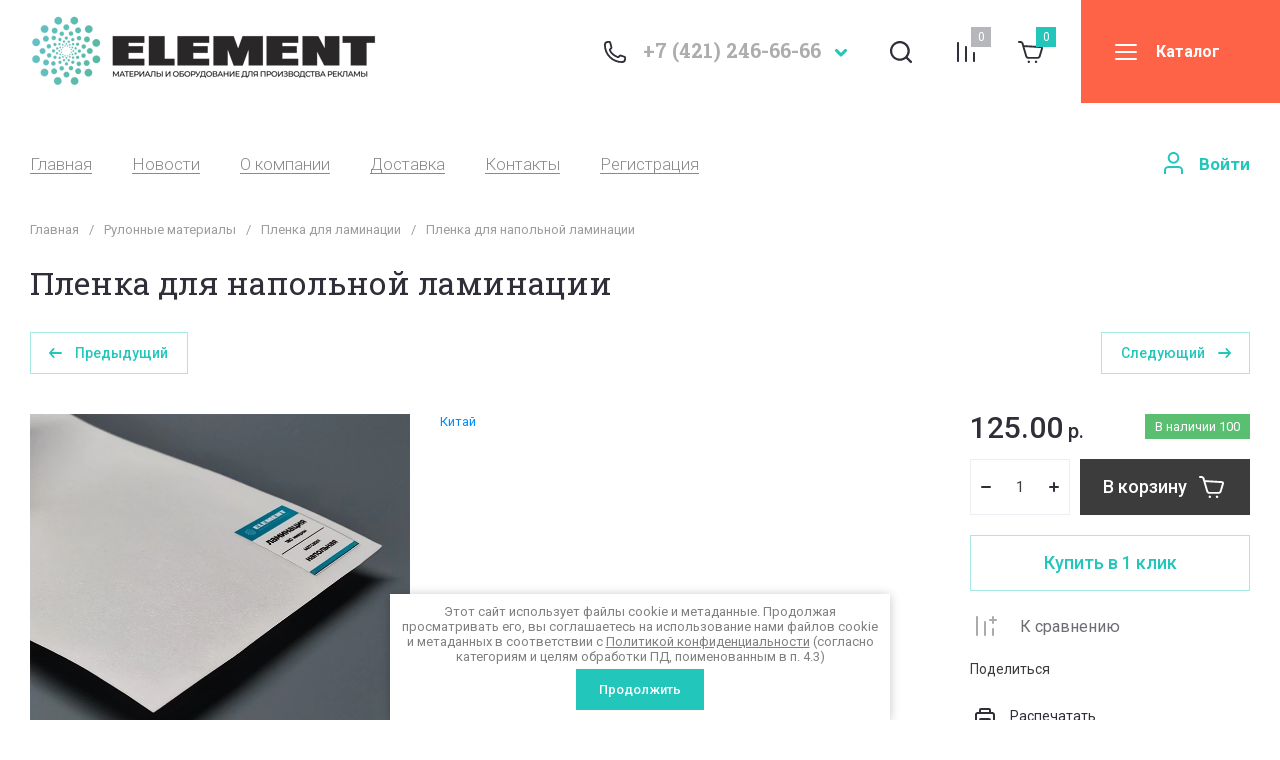

--- FILE ---
content_type: text/html; charset=utf-8
request_url: https://element-store.ru/plenka-dlya-napolnoj-laminacii
body_size: 58317
content:
<!doctype html>
<html lang="ru">

<head>
	<meta charset="utf-8">
	<meta name="robots" content="all">
	<link rel="preload" href="/g/libs/jquery/2.2.4/jquery-2.2.4.min.js" as="script">
	<title>Пленка для напольной ламинации</title>
<!-- assets.top -->

<link rel="icon" href="/favicon.png" type="image/png">


<script src="/shared/s3/js/lang/ru.js" ></script>
<script src="/g/s3/js/common.min.js" ></script>
<script src="/g/libs/jquery/2.2.4/jquery-2.2.4.min.js" ></script>
<link rel="stylesheet" type="text/css" href="/g/basestyle/1.0.1/user/user.css">
<link rel="stylesheet" type="text/css" href="/t/images/__cssbootstrap/theme_1708327534_bootstrap.css">
<!-- /assets.top -->

	<meta name="description" content="Пленка для напольной ламинации">
	<meta name="keywords" content="Пленка для напольной ламинации">
	<meta name="SKYPE_TOOLBAR" content="SKYPE_TOOLBAR_PARSER_COMPATIBLE">
	<meta name="viewport" content="width=device-width, initial-scale=1.0, maximum-scale=1.0, user-scalable=no">
	<meta name="format-detection" content="telephone=no">
	<meta http-equiv="x-rim-auto-match" content="none">
	
		
	<!-- jquery -->
	
	<!-- jquery -->

		
		
							<link rel="preload" as="image" href="/thumb/2/2l1KFTd9urpWhe3DxsZeSQ/750r750/d/35.jpg" />
		
						
	<link rel="preload" href="/g/shop2v2/default/js/shop2v2-plugins.js" as="script">
	<link rel="preload" href="/g/shop2v2/default/js/shop2.2.min.js" as="script">
	
	



	
	<script type="text/javascript" src="/g/shop2v2/default/js/shop2v2-plugins.js"></script>

	<script type="text/javascript" src="/g/shop2v2/default/js/shop2.2.min.js"></script>


	<script src="/g/templates/shop2/2.130.2/default-3/js/paginationscroll.js"></script>

<script type="text/javascript">shop2.init({"productRefs": [],"apiHash": {"getPromoProducts":"904d4a2ce845c2631943cb72d67ab9fd","getSearchMatches":"349812f2f2972c01fa4371551f8e5e2e","getFolderCustomFields":"4b77834d89b5efb4bbd1f5341126f58e","getProductListItem":"3a5c8151ed9600a24055988644bcd153","cartAddItem":"11d0f3ab52f80d41072c84d6488ee689","cartRemoveItem":"dee474ced43d48ec10464daee0b390d8","cartUpdate":"2632c78ef172ea76f2dc9ac4703369d7","cartRemoveCoupon":"e469f2c7feda67b2faeaf7488a9ef14e","cartAddCoupon":"e2e1b1f0f591a38cfa63f099071eabec","deliveryCalc":"2f9e039939b05d02bc92239b535ea17f","printOrder":"0b3bac1bd22e4af9a35dca9362358039","cancelOrder":"e591c0940bacd3f34b6a235bb92afd62","cancelOrderNotify":"33ef04e3baacd4375d22f5f2353347ca","repeatOrder":"0188233ead2e226479160f22be5757e2","paymentMethods":"dc74d50e4155fd77a032f32d04cf8912","compare":"854a2f3244821edcb8bb07f275407dc6"},"hash": null,"verId": 5176061,"mode": "product","step": "","uri": "/magazin","IMAGES_DIR": "/d/","my": {"gr_schema_org":true,"gr_product_print":true,"gr_promo_actions":true,"gr_cart_preview_icons":true,"gr_favorite":true,"gr_compare_icons":true,"gr_popup_compare":true,"gr_main_blocks_lazy":true,"gr_collections_lazy":true,"gr_responsive_tabs_2":true,"gr_rating_hide_no_amount":true,"gr_product_share_lazy":true,"gr_local_theme":false,"gr_search_form_title":"\u041f\u043e\u0438\u0441\u043a \u043f\u043e \u043f\u0430\u0440\u0430\u043c\u0435\u0442\u0440\u0430\u043c","gr_main_blocks_tabs":true,"gr_compare_head_assets_version":"global:shop2.2.130-4-compare-head-custom-assets.tpl","gr_compare_body_assets_version":"global:shop2.2.130-4-compare-body-custom-assets.tpl","gr_main_blocks_ajax":false,"buy_alias":"\u0412 \u043a\u043e\u0440\u0437\u0438\u043d\u0443","buy_mod":true,"buy_kind":true,"on_shop2_btn":true,"show_sections":true,"lazy_load_subpages":true,"gr_amount_flag":true,"gr_collections_one_click":true,"gr_collections_params":true,"gr_collections_compare":true,"gr_collections_amount":true,"gr_collections_vendor":true,"gr_product_list_titles":true,"gr_product_list_title":true,"gr_product_list_price":true,"gr_product_list_amount":true,"gr_images_size":true,"gr_images_view":true,"gr_images_lazy_load":true,"gr_sliders_autoplay":true,"gr_one_click_btn":"\u041a\u0443\u043f\u0438\u0442\u044c \u0432 1 \u043a\u043b\u0438\u043a","gr_amount_min_top":true,"gr_options_more_btn":"\u041f\u0430\u0440\u0430\u043c\u0435\u0442\u0440\u044b","gr_product_options_more_btn":"\u0412\u0441\u0435 \u043f\u0430\u0440\u0430\u043c\u0435\u0442\u0440\u044b","gr_product_quick_view":true,"gr_product_item_wrap":true,"gr_product_list_main":true,"gr_thumbs_vendor":true,"gr_thumbs_one_click":true,"gr_cart_titles":true,"gr_cart_auth_remodal":true,"gr_cart_coupon_remodal":false,"gr_cart_coupon_label":"\u041f\u0440\u043e\u043c\u043e\u043a\u043e\u0434:","gr_cart_options_more_btn":"\u041f\u0430\u0440\u0430\u043c\u0435\u0442\u0440\u044b","gr_cart_registration_title":"\u041a\u0443\u043f\u0438\u0442\u044c \u0431\u0435\u0437 \u0440\u0435\u0433\u0438\u0441\u0442\u0440\u0430\u0446\u0438\u0438","gr_filter_remodal_btn":"\u0424\u0438\u043b\u044c\u0442\u0440","gr_filter_max_count":5,"gr_filter_remodal":true,"gr_filter_go_result":true,"gr_filter_color_btn":true,"gr_filter_placeholders":true,"gr_filter_range_slider":false,"gr_search_form_range_slider":false,"gr_sorting_title":"\u0421\u043e\u0440\u0442\u0438\u0440\u043e\u0432\u0430\u0442\u044c","gr_sorting_default":"\u041f\u043e \u0443\u043c\u043e\u043b\u0447\u0430\u043d\u0438\u044e","gr_sorting_item_default":"\u041f\u043e \u0443\u043c\u043e\u043b\u0447\u0430\u043d\u0438\u044e","gr_sorting_by_price_desc":"\u0426\u0435\u043d\u0430 - \u0443\u0431\u044b\u0432\u0430\u043d\u0438\u0435","gr_sorting_by_price_asc":"\u0426\u0435\u043d\u0430 - \u0432\u043e\u0437\u0440\u0430\u0441\u0442\u0430\u043d\u0438\u0435","gr_sorting_by_name_desc":"\u041d\u0430\u0437\u0432\u0430\u043d\u0438\u0435 - \u042f-\u0410","gr_sorting_by_name_asc":"\u041d\u0430\u0437\u0432\u0430\u043d\u0438\u0435 - \u0410-\u042f"},"shop2_cart_order_payments": 5,"cf_margin_price_enabled": 0,"buy_one_click_api_url": "/-/x-api/v1/public/?method=form/postform&param[form_id]=45896507&param[tpl]=global:shop2.form.minimal.tpl&param[hide_title]=0&param[placeholdered_fields]=0","maps_yandex_key":"","maps_google_key":""});</script>	
	
		<style>
			button {padding: 0;background: none;border: none;outline: none;}
			.header-bottom .nav_menu.hideOverflow{width: 100%;max-width: 60%;}
			.remodal-wrapper,.remodal-overlay{display: none;}
			.gr_images_lazy_load * {display: none !important;}
			.gr_lazy_load_block * {display: none !important;}
			.folder-block{opacity: 0;visibility: hidden;}
			.main-slider__item:not(:first-child){display:none;}
			.nav_menu__items ul{display:none;}
			.hideOverflow {white-space: nowrap;overflow: hidden;}
			.gr_hide_onload * {transition: none !important;}
			.site.gr_hide_onload .folder-block {display: none !important;}
			
			#tns1 > .tns-item{font-size:16px}#tns1{font-size:0}#tns1 > .tns-item{width:calc(100%);transition-duration:.5s;animation-duration:.5s}@media (min-width: 48em){#tns1 > .tns-item{padding-right:0}}#tns2 > .tns-item{font-size:16px}#tns2{font-size:0}#tns2-iw{margin:0 -30px 0 0}#tns2{width:calc(1200%);transition-duration:.5s}#tns2 > .tns-item{width:calc(8.33333%);padding-right:30px}@media (min-width: 40em){#tns2{width:calc(600%)}}@media (min-width: 64em){#tns2{width:calc(400%)}}@media (min-width: 78.8125em){#tns2{width:calc(300%)}}
			
			.tns-outer{padding:0!important}.tns-outer [aria-controls]{cursor:pointer}.tns-slider{-webkit-transition:all 0;-moz-transition:all 0;transition:all 0}.tns-slider > .tns-item{-webkit-box-sizing:border-box;-moz-box-sizing:border-box;box-sizing:border-box}.tns-horizontal.tns-subpixel{white-space:nowrap}.tns-horizontal.tns-subpixel > .tns-item{display:inline-block;vertical-align:top;white-space:normal}.tns-gallery{position:relative;left:0;min-height:1px}.tns-gallery > .tns-item{position:absolute;left:-100%;-webkit-transition:transform 0s,opacity 0;-moz-transition:transform 0s,opacity 0;transition:transform 0s,opacity 0}.tns-gallery > .tns-slide-active{position:relative;left:auto!important}.tns-lazy-img{-webkit-transition:opacity .6s;-moz-transition:opacity .6s;transition:opacity .6s;opacity:.6}.tns-ovh{overflow:hidden}.tns-visually-hidden{position:absolute;left:-10000em}.tns-normal{opacity:0;filter:alpha(opacity=0);z-index:-1}html{font-family:sans-serif;-ms-text-size-adjust:100%;-webkit-text-size-adjust:100%;overflow-y:scroll}body{margin:0}header,nav{display:block}img{border:0}svg:not(:root){overflow:hidden}button,textarea{font:inherit;margin:0}button{overflow:visible;text-transform:none;-webkit-appearance:button;cursor:pointer}textarea{overflow:auto}@media print{*{text-shadow:none!important}a[href]:after{content:" (" attr(href) ")"}img{page-break-inside:avoid;max-width:100%!important}}.hide{display:none}img,textarea{max-width:100%}img{height:auto}*{box-sizing:border-box}.timer-block__btn a,.tns-controls button,.main-slider .tns-controls button,.gr-icon-btn-3,.timer-block__close,.tns-nav button,.header-top .phone-block__btn{position:relative;z-index:1;display:inline-flex;align-items:center;justify-content:center;height:auto;min-height:auto;padding:0;border:none;cursor:pointer;text-align:center;-moz-appearance:none;-webkit-appearance:none;background-clip:border-box;transition:all .18s linear}.timer-block__btn a:before,.tns-controls button:before,.main-slider .tns-controls button:before,.gr-icon-btn-3:before,.timer-block__close:before,.tns-nav button:before,.header-top .phone-block__btn:before{position:absolute;content:'';top:0;left:auto;right:0;bottom:0;z-index:-1;transition:all .18s linear;width:0}.timer-block__btn a:active:before,.tns-controls button:active:before,.main-slider .tns-controls button:active:before,.gr-icon-btn-3:active:before,.timer-block__close:active:before,.tns-nav button:active:before,.header-top .phone-block__btn:active:before{width:100%;left:0;transition:all .05s linear}.timer-block__btn a{font-size:16px;line-height:18px;padding:16px 24px}.tns-controls button,.main-slider .tns-controls button,.gr-icon-btn-3,.timer-block__close{width:50px;height:50px;min-height:50px}@media (max-width: 1260px){.tns-controls button,.main-slider .tns-controls button,.gr-icon-btn-3,.timer-block__close{width:48px;height:48px;min-height:48px}}@media (max-width: 767px){.tns-controls button,.main-slider .tns-controls button,.gr-icon-btn-3,.timer-block__close{width:46px;height:46px;min-height:46px}}.tns-controls button,.timer-block__close{width:40px;height:40px;min-height:40px}@media (max-width: 1260px){.tns-controls button,.timer-block__close{width:36px;height:36px;min-height:36px}}@media (max-width: 767px){.tns-controls button,.timer-block__close{width:30px;height:30px;min-height:30px}}.timer-block__btn a{font-weight:var(--font1_500);font-family:var(--font1);border:none}.timer-block__btn a:active{border:none}.tns-controls button{font-size:0;padding:0;opacity:1;visibility:visible;transition:all .18s linear;border:none}.tns-controls button:active{border:none}.tns-controls button:active:before{width:0;left:auto}.tns-controls button svg{width:30px;height:30px;transition:all .18s linear}.main-slider .tns-controls button{font-size:0;padding:0;opacity:1;visibility:visible;transition:all .18s linear;border:none}.main-slider .tns-controls button:active{border:none}.main-slider .tns-controls button:active:before{width:0;left:auto}.main-slider .tns-controls button svg{width:30px;height:30px;transition:all .18s linear}.gr-icon-btn-3,.timer-block__close{font-size:0;padding:0;opacity:1;visibility:visible;transition:all .18s linear;border:none}.gr-icon-btn-3:before,.timer-block__close:before{display:none}.gr-icon-btn-3 svg,.timer-block__close svg{width:30px;height:30px;transition:all .18s linear}.tns-nav{margin:20px 0 0;font-size:0;text-align:center}.tns-nav button{margin:0 4px;min-height:7px;height:7px;width:7px;font-size:0;padding:0;opacity:1;visibility:visible;border:none}.tns-nav button:active{border:none}html,body{height:100%;min-width:320px;-ms-text-size-adjust:100%;-webkit-text-size-adjust:100%}html{font-size:16px}body{position:relative;min-width:320px;text-align:left;font-family:var(--font1);line-height:1.5}a img{border:none}.gr-svg-icon{width:30px;height:30px}.gr-svg-icon.gr_small_icon,.gr-svg-icon.gr_big_icon{display:none}.gr-svg-icon.gr_small_icon{width:20px;height:20px}.block_padding{padding:0 30px}@media (max-width: 767px){.block_padding{padding:0 20px}}.block_width{margin:0 auto;max-width:1400px}
			
			.site__wrapper{min-height:100%;margin:auto;display:flex;flex-direction:column;overflow:hidden}
			
			.site-header{flex:none}.site-header .company-info,.fixed-panel .company-info{display:flex;align-items:center;padding-bottom:10px}@media (max-width: 767px){.site-header .company-info,.fixed-panel .company-info{justify-content:center;flex-direction:column;text-align:center}}.site-header .company-info__name,.fixed-panel .company-info__name{font:var(--font2_400) 22px/ 1.2 var(--font2)}@media (max-width: 639px){.site-header .company-info__name,.fixed-panel .company-info__name{font-size:19px}}.site-header .company-info__desc,.fixed-panel .company-info__desc{font:var(--font1_300) 18px/ 1.1 var(--font1)}.site-header .login .text{font:var(--font1_700) 17px/ 1.2 var(--font1)}@media (max-width: 1023px){.site-header .login .text{font-size:0}}.site-header .burger-wrap,.fixed-panel .burger-wrap{margin-left:10px;padding:30px;line-height:1;position:relative;max-width:170px}@media (max-width: 1023px){.site-header .burger-wrap,.fixed-panel .burger-wrap{padding:0}}.site-header .burger-wrap:after,.fixed-panel .burger-wrap:after{content:'';position:absolute;top:0;bottom:0;left:100%;right:-99999px;z-index:-1}@media (max-width: 1023px){.site-header .burger-wrap:after,.fixed-panel .burger-wrap:after{display:none}}.site-header .burger-wrap .burger-btn,.fixed-panel .burger-wrap .burger-btn{display:inline-flex;align-items:center;justify-content:center;padding:0;margin:0;border:0;font-family:var(--font1);font-size:16px;font-weight:var(--font1_700);line-height:1.1;transition:all .18s linear}@media (max-width: 1260px){.site-header .burger-wrap .burger-btn,.fixed-panel .burger-wrap .burger-btn{font-size:0}}@media (max-width: 1023px){.site-header .burger-wrap .burger-btn,.fixed-panel .burger-wrap .burger-btn{width:81px;height:90px}}@media (max-width: 767px){.site-header .burger-wrap .burger-btn,.fixed-panel .burger-wrap .burger-btn{width:50px;height:50px}}.site-header .burger-wrap .burger-btn span,.fixed-panel .burger-wrap .burger-btn span{margin:0 15px 0 0;display:inline-flex;width:30px;height:30px}@media (max-width: 1260px){.site-header .burger-wrap .burger-btn span,.fixed-panel .burger-wrap .burger-btn span{margin:0}}.site-header .burger-wrap .burger-btn .close,.fixed-panel .burger-wrap .burger-btn .close{display:none;font-size:0}.site-header .burger-wrap .burger-btn svg,.fixed-panel .burger-wrap .burger-btn svg{transition:all .18s linear}.header-btn-item{display:inline-flex;align-items:center;justify-content:center;margin:0 20px 0 0}@media (max-width: 1023px){.header-btn-item{margin-right:14px}}@media (max-width: 767px){.header-btn-item{margin-right:10px}}.header-btn-item a,.header-btn-item button{position:relative;font-size:0;display:flex;align-items:center}.header-btn-item a:before,.header-btn-item button:before{display:none}@media (max-width: 767px){.header-btn-item a,.header-btn-item button{width:30px;height:30px;min-height:30px}}.header-btn-item a i,.header-btn-item button i{width:50px;height:50px;display:flex;z-index:2}@media (max-width: 767px){.header-btn-item a i,.header-btn-item button i{width:30px;height:30px}}.header-btn-item a i svg,.header-btn-item button i svg{margin:auto}@media (max-width: 767px){.header-btn-item a i svg,.header-btn-item button i svg{display:none}}@media (max-width: 767px){.header-btn-item a i svg.gr_small_icon,.header-btn-item button i svg.gr_small_icon{display:block}}.header-btn-item a .gr-svg-icon,.header-btn-item button .gr-svg-icon{transition:all .18s linear}.header-btn-item.cart-preview-block .gr-cart-total-amount{position:absolute;top:0;right:0;min-width:20px;height:20px;font-size:12px;line-height:20px;padding:0 4px;text-align:center;z-index:5}@media (max-width: 767px){.header-btn-item.cart-preview-block .gr-cart-total-amount{top:-5px;right:-10px}}.header-btn-item.cart-preview-block .gr-cart-total-sum{font-size:0;display:none}.header-btn-item #shop2-cart-preview{display:inline-flex}.header-btn-item.compare-block .gr-compare-btn{pointer-events:none}.header-btn-item.compare-block .gr-compare-btn.active{pointer-events: auto;}.header-btn-item.compare-block .gr-compare-btn-amount{position:absolute;top:0;right:0;min-width:20px;height:20px;font-size:12px;line-height:20px;padding:0 4px;text-align:center;z-index:5}@media (max-width: 767px){.header-btn-item.compare-block .gr-compare-btn-amount{top:-5px;right:-10px}}.header-btn-item .favorite-block .favorite-count{position:absolute;top:0;right:0;min-width:20px;height:20px;font-size:12px;line-height:20px;padding:0 4px;text-align:center;z-index:5}@media (max-width: 767px){.header-btn-item .favorite-block .favorite-count{top:-5px;right:-10px}}@media (max-width: 767px){.site-header .company-info{width:100%;justify-content:center}}@media (max-width: 1023px){.header-top{padding:0 0 0 30px}}@media (max-width: 639px){.header-top{padding:0}}.header-top__inner{display:flex;align-items:center;justify-content:space-between;position:relative;padding:0}@media (max-width: 1023px){.header-top__inner{margin-bottom:20px}}@media (max-width: 767px){.header-top__inner{margin-bottom:0}}@media (max-width: 639px){.header-top__inner{padding-left:20px}}.header-top__left{width:37.3%;padding-right:30px}@media (max-width: 1340px){.header-top__left{width:42%}}@media (max-width: 1023px){.header-top__left{width:50%;padding-right:15px}}@media (max-width: 639px){.header-top__left{width:auto;padding-right:0}}.header-top__right{width:62.7%;display:flex;align-items:center;justify-content:flex-end}@media (max-width: 1340px){.header-top__right{width:58%}}@media (max-width: 1023px){.header-top__right{width:50%}}@media (max-width: 639px){.header-top__right{width:auto}}@media (max-width: 479px){.header-top__right{width:100%;justify-content:space-between}}.header-top .company-info{display:flex}@media (max-width: 767px){.header-top .company-info{display:none}}.header-top .contacts-block{display:flex;align-items:center;flex-grow:1;justify-content:space-between}@media (max-width: 1340px){.header-top .contacts-block{justify-content:flex-end;flex-grow:unset}}.header-top .phone-block{margin-right:20px;position:relative;display:flex;align-items:center;flex-shrink:0}@media (max-width: 1023px){.header-top .phone-block{margin:0 14px 0 0}}@media (max-width: 767px){.header-top .phone-block{margin:0 10px 0 0}}@media (max-width: 639px){.header-top .phone-block{position:static}}.header-top .phone-block__ic{margin-right:13px;width:30px;height:30px}@media (max-width: 1260px){.header-top .phone-block__ic{display:none}}@media (max-width: 1260px){.header-top .phone-block__items{display:none}}.header-top .phone-block__item a{font:var(--font2_700) 20px/ 1.2 var(--font2)}.header-top .phone-block__work-time{font:var(--font1_300) 14px/ 1.2 var(--font1);margin-top:3px}.header-top .phone-block__btn{cursor:pointer;width:30px;height:30px;min-height:30px;margin-left:5px}.header-top .phone-block__btn:before{display:none}@media (max-width: 1260px){.header-top .phone-block__btn{width:48px;height:48px;min-height:48px;display:inline-flex;align-items:center;justify-content:center;margin:0}}@media (max-width: 767px){.header-top .phone-block__btn{width:30px;height:30px;min-height:30px}}.header-top .phone-block__btn-icon{display:inline-flex}@media (max-width: 1260px){.header-top .phone-block__btn-icon.desktop{display:none}}.header-top .phone-block__btn-icon.mobile{display:none}@media (max-width: 767px){.header-top .phone-block__btn-icon.mobile svg{display:none}}@media (max-width: 767px){.header-top .phone-block__btn-icon.mobile svg.gr_small_icon{display:block}}@media (max-width: 1260px){.header-top .phone-block__btn-icon.mobile{display:inline-flex}}.header-bottom__inner{display:flex;align-items:center;justify-content:space-between;padding:36px 0 33px;position:relative}.header-bottom__inner:before{content:'';width:37.3%;position:absolute;top:0;left:0;bottom:0}@media (max-width: 1023px){.header-bottom__inner:before{display:none}}@media (max-width: 1260px){.header-bottom__inner{padding:16px 0 25px}}@media (max-width: 1023px){.header-bottom__inner{display:none}}@media (max-width: 767px){.header-bottom__inner{display:flex;padding:16px 0 10px}}.header-bottom__left{width:45%}@media (max-width: 1340px){.header-bottom__left{width:42%}}@media (max-width: 1023px){.header-bottom__left{display:none}}.header-bottom__right{width:55%;display:flex;align-items:center;justify-content:space-between}@media (max-width: 1340px){.header-bottom__right{width:58%}}@media (max-width: 1023px){.header-bottom__right{width:100%}}.header-bottom .company-info{display:none}@media (max-width: 767px){.header-bottom .company-info{display:flex}}@media (max-width: 1023px){.header-bottom .nav_menu{display:none}}.header-bottom .nav_menu__items{list-style-type:none;margin:0;padding:0;position:relative;font:var(--font1_300) 17px/ 1.1 var(--font1)}.header-bottom .nav_menu__items > li{margin:0 20px;flex-shrink:0;display:inline-flex}.header-bottom .nav_menu__items > li:first-child{margin-left:0}.header-bottom .nav_menu__items > li > a{border-bottom:1px solid var(--txt_6)}.header-bottom .nav_menu__items > li.row-menu-btn > a{border-bottom:none}.header-bottom .nav_menu__items ul{list-style-type:none;margin:0;padding:0;position:absolute;top:100%;margin-top:20px;width:200px;padding:20px 0;font-size:14px;line-height:20px;display:none;z-index:10}.header-bottom .nav_menu__items ul a{margin:0 20px 15px;display:inline-flex;border-bottom:1px solid transparent}.header-bottom .nav_menu__items ul li:last-child a{margin-bottom:0}.header-bottom .nav_menu__items a{transition:all .18s linear}.header-bottom .login{display:block;margin:0}@media (max-width: 1023px){.header-bottom .login{display:none}}
			
			.fixed-panel{top:0;left:0;right:0;height:0;opacity:0;visibility:hidden;transition:all .1s ease}@media (max-width: 1023px){.fixed-panel{padding:0 0 0 30px}}.fixed-panel__body{display:flex;align-items:center;justify-content:space-between;position:relative}.fixed-panel__left{width:45%}@media (max-width: 767px){.fixed-panel__left{width:auto}}.fixed-panel__right{width:55%;display:flex;align-items:center;justify-content:flex-end}@media (max-width: 767px){.fixed-panel__right{width:auto}}@media (max-width: 479px){.fixed-panel__right{width:100%;justify-content:space-between}}@media (max-width: 1023px){.fixed-panel .company-info{display:none}}.fixed-panel .burger-wrap{order:4}
			
			
			
			.menu-default,.menu-default li{padding:0;margin:0;list-style:none}h1{font-family:var(--font2);font-weight:400;font-style:normal;font-size:2rem;margin:0 0 25px}@media (max-width: 1260px){h1{font-size:28px}}@media (max-width: 767px){h1{font-size:24px;margin:0 0 20px}}@media (max-width: 410px){h1{font-size:22px;margin:0 0 18px}}.site-path{display:flex;flex-wrap:wrap;align-items:baseline;font-size:13px;line-height:1.3;margin-bottom:20px}
			
			.site-path a{transition:all .18s linear;border-bottom:1px solid transparent}.site-path__separator{padding:0 10px}.site-container__heading{width:100%}
			
			.inner-folders{padding:0 0 40px}@media (max-width: 1023px){.inner-folders{padding:0 0 30px}}@media (max-width: 767px){.inner-folders{padding:0 0 20px;margin:0 -20px}}@media (max-width: 639px){.inner-folders{margin:0 -16px}}.inner-folders__list{display:flex;flex-wrap:wrap;margin:0 0 -10px}@media (max-width: 767px){.inner-folders__list{flex-wrap:nowrap;white-space:nowrap;overflow:auto;overflow-y:hidden}}.inner-folders li{margin:0 10px 10px 0}@media (max-width: 767px){.inner-folders li:first-child{padding-left:20px}}@media (max-width: 639px){.inner-folders li:first-child{padding-left:16px}}@media (max-width: 767px){.inner-folders li:last-child{padding-right:20px}}@media (max-width: 639px){.inner-folders li:last-child{padding-right:16px}}.inner-folders li a{position:relative;z-index:1;display:inline-flex;align-items:center;justify-content:center;height:auto;min-height:auto;padding:0;border:none;cursor:pointer;text-align:center;-moz-appearance:none;-webkit-appearance:none;background-clip:border-box;transition:all .18s linear}.inner-folders li a:before{position:absolute;content:'';top:0;left:auto;right:0;bottom:0;z-index:-1;transition:all .18s linear;width:0}.inner-folders li a:active:before{width:100%;left:0}.inner-folders li a:active{transition:all .05s linear}.inner-folders li a:active:before{transition:all .05s linear}.inner-folders li a{font-size:18px;line-height:18px;padding:16px 30px}.inner-folders li a{font-size:14px;line-height:16px;padding:13px 20px}@media (max-width: 1260px){.inner-folders li a{font-size:14px;line-height:16px;padding:13px 20px}}@media (max-width: 767px){.inner-folders li a{font-size:14px;line-height:16px;padding:12px 16px}}.inner-folders li a{font-weight:var(--font1_500);font-family:var(--font1);border:none}.inner-folders li a:active{border:none}.inner-folders li a:active:before{width:0;left:auto}
			
			.sorting-panel .filter-popup-btn{position:relative;z-index:1;display:inline-flex;align-items:center;justify-content:center;height:auto;min-height:auto;padding:0;border:none;cursor:pointer;text-align:center;-moz-appearance:none;-webkit-appearance:none;background-clip:border-box;transition:all .18s linear}.sorting-panel .filter-popup-btn:before{position:absolute;content:'';top:0;left:auto;right:0;bottom:0;z-index:-1;transition:all .18s linear;width:0}.sorting-panel .filter-popup-btn:active:before{width:100%;left:0}.sorting-panel .filter-popup-btn:active{transition:all .05s linear}.sorting-panel .filter-popup-btn:active:before{transition:all .05s linear}.sorting-panel .filter-popup-btn{font-size:18px;line-height:18px;padding:16px 30px}.sorting-panel .filter-popup-btn span{position:relative;vertical-align:top;display:inline-block;padding-right:40px}.sorting-panel .filter-popup-btn span svg{position:absolute;top:50%;right:0;width:30px;height:30px;transform:translateY(-50%) rotate(0.001deg);transition:all .18s linear}.sorting-panel .filter-popup-btn{font-weight:var(--font1_500);font-family:var(--font1);border:none}.sorting-panel .filter-popup-btn:active{border:none}.shop-view{position:relative}.shop-view .shop-view__btn{display:none}.shop-view .shop-view__body{overflow:hidden;transition:all .3s;display:flex;margin-right:-1px}@media (max-width: 639px){.shop-view .shop-view__body{margin:0;width:30px}}.shop-view .shop-view__item{position:relative;min-width:30px;width:30px;height:30px;margin:0 11px;align-items:center;display:inline-flex;justify-content:center;transition:all .18s linear}@media (max-width: 639px){.shop-view .shop-view__item{margin:0}}.shop-view .shop-view__item svg{width:30px;height:30px;transition:all .18s linear}@media (max-width: 639px){.shop-view .shop-view__item svg{display:none}}.shop-view .shop-view__item svg.gr_small_icon{width:20px;height:20px}@media (max-width: 639px){.shop-view .shop-view__item svg.gr_small_icon{display:block}}@media (max-width: 639px){.shop-view .shop-view__item.active-view{display:none}}@media (max-width: 639px){.shop-view .shop-view__item:nth-child(3){display:none}}.sorting-panel{padding:0 0 40px}@media (max-width: 1023px){.sorting-panel{padding:0 0 30px}}@media (max-width: 767px){.sorting-panel{padding:0 0 20px}}.sorting-panel__body{display:flex;margin:0 -10px}@media (max-width: 767px){.sorting-panel__body{margin:0}}@media (max-width: 639px){.sorting-panel__body{flex-direction:column}}.sorting-panel__btn-wrap{flex:0 1 auto;margin:0 10px;width:calc(25% - 20px)}@media (min-width: 1261px){.sorting-panel__btn-wrap{display:none}}@media (max-width: 767px){.sorting-panel__btn-wrap{margin:0}}@media (max-width: 639px){.sorting-panel__btn-wrap{margin:0 0 10px}}.sorting-panel__add-wrap{position:relative;margin:0 10px;padding:15px 27px;flex:1 1 auto;display:flex;justify-content:space-between}@media (max-width: 767px){.sorting-panel__add-wrap{padding:10px 20px;margin:0 0 0 12px}}@media (max-width: 639px){.sorting-panel__add-wrap{margin:0}}.sorting-panel .filter-popup-btn{width:100%;padding:21px 30px}@media (max-width: 767px){.sorting-panel .filter-popup-btn{padding:16px 20px}}.sorting-panel .filter-popup-btn span{width:100%;text-align:left}.sorting-panel .filter-popup-btn span .gr-svg-icon{right:-3px}.sorting-panel .shop-view{margin-left:auto;margin-right:-9px}.sorting-block{position:absolute;top:0;left:0;z-index:3;height:60px;min-width:260px}@media (max-width: 767px){.sorting-block{height:50px;min-width:240px}}.sorting-block__body{position:absolute;top:0;left:0;right:0;height:60px;overflow:hidden;cursor:pointer;transition:all .18s linear}@media (max-width: 767px){.sorting-block__body{height:50px}}.sorting-block__result{position:relative;display:flex;align-items:center;font-size:14px;line-height:60px;padding:0 30px}@media (max-width: 767px){.sorting-block__result{line-height:50px;padding:0 20px}}.sorting-block__result-title{padding-right:10px}.sorting-block__result .no-sorting{display:none}.sorting-block__result > i svg{position:absolute;right:19px;top:50%;width:30px;height:30px;transition:all .18s linear;transform:translateY(-50%)}@media (max-width: 767px){.sorting-block__result > i svg{right:9px}}.sorting-block__result span{position:relative;padding-left:38px}@media (max-width: 767px){.sorting-block__result span{padding-left:35px}}.sorting-block__items{padding-bottom:10px}.sorting-block__item{margin-top:10px}.sorting-block__item:first-child{margin-top:0}.sorting-block__item .sort-param{position:relative;display:block;font-size:14px;line-height:1.14;padding:7px 20px 7px 68px}@media (max-width: 767px){.sorting-block__item .sort-param{padding:7px 20px 7px 53px}}.sorting-block__item .sort-param svg{position:absolute;content:'';left:26px;top:50%;width:30px;height:30px;opacity:.2;transform:translateY(-50%)}@media (max-width: 767px){.sorting-block__item .sort-param svg{left:16px;display:none}}.sorting-block__item .sort-param svg.gr_small_icon{width:20px;height:20px}@media (max-width: 767px){.sorting-block__item .sort-param svg.gr_small_icon{display:block}}.product_columns_3 .sorting-panel__btn-wrap{width:calc(33.33% - 20px);max-width:280px}@media (max-width: 1260px){.product_columns_3 .sorting-panel__btn-wrap{max-width:308px}}@media (max-width: 767px){.product_columns_3 .sorting-panel__btn-wrap{width:176px}}@media (max-width: 639px){.product_columns_3 .sorting-panel__btn-wrap{width:100%;max-width:100%}}
			
			.filter-block .shop2-filter-btns .shop2-filter-go,.site-container__filter-btn,.filter-block .shop2-filter-btns .shop2-filter-reset,.filter-block .gr-filter-more__btn,.filter-block .shop2-filter__title-icon{position:relative;z-index:1;display:inline-flex;align-items:center;justify-content:center;height:auto;min-height:auto;padding:0;border:none;cursor:pointer;text-align:center;-moz-appearance:none;-webkit-appearance:none;background-clip:border-box;transition:all .18s linear}.filter-block .shop2-filter-btns .shop2-filter-go:before,.site-container__filter-btn:before,.filter-block .shop2-filter-btns .shop2-filter-reset:before,.filter-block .gr-filter-more__btn:before,.filter-block .shop2-filter__title-icon:before{position:absolute;content:'';top:0;left:auto;right:0;bottom:0;z-index:-1;transition:all .18s linear;width:0}.filter-block .shop2-filter-btns .shop2-filter-go:active:before,.site-container__filter-btn:active:before,.filter-block .shop2-filter-btns .shop2-filter-reset:active:before,.filter-block .gr-filter-more__btn:active:before,.filter-block .shop2-filter__title-icon:active:before{width:100%;left:0;transition:all .05s linear}.filter-block .shop2-filter-btns .shop2-filter-go,.site-container__filter-btn,.filter-block .shop2-filter-btns .shop2-filter-reset,.filter-block .gr-filter-more__btn,.filter-block .shop2-filter-btns .shop2-filter-go.gr_filter_go,.filter-block .shop2-filter-btns .shop2-filter-reset.gr_filter_reset{font-size:18px;line-height:18px;padding:16px 30px}.filter-block .gr-filter-more__btn{font-size:14px;line-height:16px;padding:13px 20px}@media (max-width: 1260px){.filter-block .gr-filter-more__btn{font-size:14px;line-height:16px;padding:13px 20px}}@media (max-width: 767px){.filter-block .gr-filter-more__btn{font-size:14px;line-height:16px;padding:12px 16px}}.filter-block .shop2-filter__title-icon{width:50px;height:50px;min-height:50px}@media (max-width: 1260px){.filter-block .shop2-filter__title-icon{width:48px;height:48px;min-height:48px}}@media (max-width: 767px){.filter-block .shop2-filter__title-icon{width:46px;height:46px;min-height:46px}}.filter-block .shop2-filter-btns .shop2-filter-reset.gr_filter_reset span,.site-container__filter-btn span{position:relative;vertical-align:top;display:inline-block;padding-right:40px}.filter-block .shop2-filter-btns .shop2-filter-reset.gr_filter_reset span svg,.site-container__filter-btn span svg{position:absolute;top:50%;right:0;width:30px;height:30px;transform:translateY(-50%) rotate(0.001deg);transition:all .18s linear}.filter-block .shop2-filter-btns .shop2-filter-go,.site-container__filter-btn{font-weight:var(--font1_500);font-family:var(--font1);border:none}.filter-block .shop2-filter-btns .shop2-filter-reset,.filter-block .gr-filter-more__btn{font-weight:var(--font1_500);font-family:var(--font1);border:none}.filter-block .shop2-filter-btns .shop2-filter-reset:active:before,.filter-block .gr-filter-more__btn:active:before{width:0;left:auto}.filter-block .shop2-filter__title-icon{font-size:0;padding:0;opacity:1;visibility:visible;transition:all .18s linear;border:none}.filter-block .shop2-filter__title-icon:active{border:none}.filter-block .shop2-filter__title-icon:active:before{width:0;left:auto}.filter-block .shop2-filter__title-icon svg{width:30px;height:30px;transition:all .18s linear}.filter-block{text-align:left}.filter-block .shop2-filter{padding:0;margin:0;border:none}@media (min-width: 1261px){.filter-block .shop2-filter{padding:30px;border:1px solid var(--brd_m7_4);margin-bottom:40px}}.filter-block .shop2-filter__item{border-bottom:1px solid var(--brd_m7_4)}.filter-block .shop2-filter__item:first-child .shop2-filter__body{display:block}.filter-block .shop2-filter__title{position:relative;cursor:pointer;padding:21px 45px 21px 0;font-size:15px;line-height:1.2}.filter-block .shop2-filter__title.active .shop2-filter__title-icon .gr_filter_plus{display:none}.filter-block .shop2-filter__title.active .shop2-filter__title-icon .gr_filter_minus{display:block}.filter-block .shop2-filter__title > span{display:block}.filter-block .shop2-filter__title ins{display:none}.filter-block .shop2-filter__title-icon{position:absolute;top:50%;right:0;transform:translateY(-50%);width:30px;height:30px;min-height:30px}.filter-block .shop2-filter__title-icon svg{width:20px;height:20px;display:none}.filter-block .shop2-filter__title-icon svg.gr_filter_plus{display:block}.filter-block .shop2-filter__body{display:none;font-size:0;padding:0 0 20px}.filter-block .shop2-filter__checkbox{margin:15px 0 0;display:flex}.filter-block .shop2-filter__checkbox:first-child{margin-top:0}.filter-block .shop2-filter__checkbox:nth-child(n+6){display:none}.filter-block .shop2-filter__checkbox .param-val{position:relative;margin:0;font:var(--font1_400) 16px/ 20px var(--font1);padding:5px 0 6px 42px;min-height:30px;display:flex;align-items:center}.filter-block .shop2-filter__checkbox .param-val:before{position:absolute;content:'';top:0;left:0;width:30px;height:30px;border:none;transition:background-color 0.2s,box-shadow .2s}.filter-block .input-from,.filter-block .input-to{vertical-align:top;display:inline-block;width:calc(50% - 10px)}.filter-block .input-from__title,.filter-block .input-to__title{font-size:14px;margin:0 0 6px;display:none}.filter-block .input-from{margin-right:20px}.filter-block .shop2-filter-btns{font-size:0;padding:24px 0 0}.filter-block .shop2-filter-btns .shop2-filter-go{width:100%;display:block;margin:0 0 20px}.filter-block .shop2-filter-btns .shop2-filter-go .result{margin:0;padding:0 0 0 5px;height:auto;font-size:inherit;line-height:inherit}.filter-block .shop2-filter-btns .shop2-filter-reset{width:100%;display:block}.filter-block .gr-filter-more{margin:20px 0 0}.filter-block .gr-filter-more__amount{margin-left:5px}.site-container__side-bar{width:315px;margin:0 40px 0 0;display:flex;flex-direction:column;padding-bottom:30px}@media (max-width: 1260px){.site-container__side-bar{display:none}}.site-container__filter-btn{padding:21px 30px;width:100%;margin:0 0 40px}@media (max-width: 1260px){.site-container__filter-btn{display:none}}.site-container__filter-btn span{width:100%;text-align:left}.site-container__filter-btn span .gr-svg-icon{right:-3px}.site-container .side-bar-folder{padding:20px;margin:0;list-style:none;order:1}@media (max-width: 1260px){.site-container .side-bar-folder{display:none}}.site-container .side-bar-folder > li{position:relative;padding:22.5px 0;border-bottom:1px solid var(--brd_m7_4)}.site-container .side-bar-folder > li,.site-container .side-bar-folder > li li{padding-left:30px}.site-container .side-bar-folder > li.has{padding-left:0}.site-container .side-bar-folder > li a{display:inline-flex;align-items:center}.site-container .side-bar-folder > li a .arrow{display:inline-flex;align-items:center;justify-content:center;margin-right:10px}.site-container .side-bar-folder > li a .arrow svg{width:20px;height:20px;transition:all .18s linear;opacity:.2}.site-container .side-bar-folder > li ul{padding:10px 0 10px 20px;margin:0;list-style:none;display:none}.site-container .side-bar-folder > li ul li a{font:var(--font1_400) 14px/ 1.1 var(--font1);transition:all .18s linear}.site-container .side-bar-folder > li > a{font:var(--font1_700) 14px/ 1.1 var(--font1);transition:all .18s linear;position:relative}.filter-block .shop2-filter__header{padding:0 0 24px;font-size:26px;line-height:1.1;font-family:var(--font2);font-weight:var(--font2_700)}@media (max-width: 767px){.filter-block .shop2-filter__header{font-size:22px;padding:0 0 20px}}
		</style>
	
	
				
		
		
					
			
			<script>
				createCookie('quick_load_style', 1, 1);
			</script>
	    
		
		
		
	
	
	<link rel="stylesheet" href="/t/v9070/images/css/geo.scss.css">
<link rel="stylesheet" href="/t/v9070/images/site.addons.scss.css">

<script>
	$(document).ready(function() {
		$(".form-item__personal_data a").attr("onclick", "window.open(this.href, '', ''); return false;");
	});
</script>

	
</head>
<body class="site gr_hide_onload">
	
		
		
	<div class="site__wrapper">
				
		<div class="fixed-panel block_padding">
			<div class="fixed-panel__inner block_width">
				<div class="fixed-panel__body folder-block__wrap">
					<div class="fixed-panel__left">
													<div class="company-info">
								
																	<div class="company-info__logo">
																															<a href="https://element-store.ru" class="logo">
												<img width="90" height="90" style="min-height: 75px; max-width: 350px; width: 350px;" src="/thumb/2/U6PfB0QhcMIyvH0qjcYQCw/350c/d/logo_1_1.png" alt="" title="" />
											</a>
																			</div>
																
												            </div>
			            					</div>
					<div class="fixed-panel__right">
						
												
						<div class="burger-wrap">
							<button class="burger-btn"> 
								<span class="open">
									<svg class="gr-svg-icon">
										<use xlink:href="#icon_site_burger"></use>
									</svg>
									<svg class="gr-svg-icon gr_small_icon">
										<use xlink:href="#icon_site_burger_small"></use>
									</svg>
								</span>
								<span class="close">
					                Закрыть
					                <svg class="gr-svg-icon gr_big_icon">
					                    <use xlink:href="#icon_shop_close"></use>
					                </svg>
					                <svg class="gr-svg-icon">
					                    <use xlink:href="#icon_shop_close_small"></use>
					                </svg>
					                <svg class="gr-svg-icon gr_small_icon">
					                    <use xlink:href="#icon_shop_close_mini"></use>
					                </svg>
								</span>
								
				                Каталог
							</button> 
						</div>
						
					</div>
				</div>
			</div>
		</div>	
		
		<header class="site-header not-main">

			<div class="header-top block_padding">
				<div class="header-top__inner block_width folder-block__wrap">
					
					<div class="header-top__left">
													<div class="company-info">
								
																	<div class="company-info__logo">
																															<a href="https://element-store.ru" class="logo">
												<img width="90" height="90" style="min-height: 75px; max-width: 350px; width: 350px;" src="/thumb/2/U6PfB0QhcMIyvH0qjcYQCw/350c/d/logo_1_1.png" alt="" title="" />
											</a>
																			</div>
																
												            </div>
			            					</div>

					<div class="header-top__right">
						
													<div class="contacts-block">
								<div class="ccity">
			                  		<div class="head-contacts__title">
			                  			<div class="title"></div>
				                    	<span class="cityname" data-city="Колумбус"></span>
				                    </div>
				                    <div class="city-popup">
				                		<div class="city-popup__title">
				                			<span>Ваш город Колумбус?</span>
				                		</div>
				                		<div class="city-popup__buts">
				                			<span class="city-yes">Да</span>
				                			<span class="city-no">Выбрать другой город</span>
				                		</div>
				                		<div class="city-popup__close">&nbsp;</div>
				                	</div>
				                	<div class="city-popup1">
				                		<div class="city-popup1__title">Выбрать город:</div>
				                		<div class="city-popup1__blocks">
				                								                			<div class="pop-it" data-text="Хабаровск">
					                									                				<a href="javascript:void(0)" class="changecontacts" data-phones="&lt;div class=&quot;phone-block__item&quot;&gt;&lt;a href=&quot;tel:+74212466666&quot; class=&quot;link&quot;&gt;+7 (421) 246-66-66&lt;/a&gt;&lt;/div&gt;" data-name="" data-adr="" data-open="">Хабаровск</a>
					                										                				<div class="conts">
						                					<div class="c1">
						                						
										                    </div>
										                    <div class="c2"></div>
										                    <div class="c3"></div>
										                    <div class="c4"></div>
						                				</div>
					                									                			</div>
				                								                			<div class="pop-it" data-text="Биробиджан">
					                									                				<a href="javascript:void(0)" class="changecontacts" data-phones="&lt;div class=&quot;phone-block__item&quot;&gt;&lt;a href=&quot;tel:88005503070&quot; class=&quot;link&quot;&gt;8 800 550 30 70&lt;/a&gt;&lt;/div&gt;" data-name="" data-adr="" data-open="">Биробиджан</a>
					                										                				<div class="conts">
						                					<div class="c1">
						                						
										                    </div>
										                    <div class="c2"></div>
										                    <div class="c3"></div>
										                    <div class="c4"></div>
						                				</div>
					                									                			</div>
				                								                			<div class="pop-it" data-text="Благовещенск">
					                									                				<a href="javascript:void(0)" class="changecontacts" data-phones="&lt;div class=&quot;phone-block__item&quot;&gt;&lt;a href=&quot;tel:88005503070&quot; class=&quot;link&quot;&gt;8 800 550 30 70&lt;/a&gt;&lt;/div&gt;" data-name="" data-adr="" data-open="">Благовещенск</a>
					                										                				<div class="conts">
						                					<div class="c1">
						                						
										                    </div>
										                    <div class="c2"></div>
										                    <div class="c3"></div>
										                    <div class="c4"></div>
						                				</div>
					                									                			</div>
				                								                			<div class="pop-it" data-text="Иркутск">
					                									                				<a href="javascript:void(0)" class="changecontacts" data-phones="&lt;div class=&quot;phone-block__item&quot;&gt;&lt;a href=&quot;tel:88005503070&quot; class=&quot;link&quot;&gt;8 800 550 30 70&lt;/a&gt;&lt;/div&gt;" data-name="" data-adr="" data-open="">Иркутск</a>
					                										                				<div class="conts">
						                					<div class="c1">
						                						
										                    </div>
										                    <div class="c2"></div>
										                    <div class="c3"></div>
										                    <div class="c4"></div>
						                				</div>
					                									                			</div>
				                								                			<div class="pop-it" data-text="Комсомольск-на-Амуре">
					                									                				<a href="javascript:void(0)" class="changecontacts" data-phones="&lt;div class=&quot;phone-block__item&quot;&gt;&lt;a href=&quot;tel:88005503070&quot; class=&quot;link&quot;&gt;8 800 550 30 70&lt;/a&gt;&lt;/div&gt;" data-name="" data-adr="" data-open="">Комсомольск-на-Амуре</a>
					                										                				<div class="conts">
						                					<div class="c1">
						                						
										                    </div>
										                    <div class="c2"></div>
										                    <div class="c3"></div>
										                    <div class="c4"></div>
						                				</div>
					                									                			</div>
				                								                			<div class="pop-it" data-text="Магадан">
					                									                				<a href="javascript:void(0)" class="changecontacts" data-phones="&lt;div class=&quot;phone-block__item&quot;&gt;&lt;a href=&quot;tel:88005503070&quot; class=&quot;link&quot;&gt;8 800 550 30 70&lt;/a&gt;&lt;/div&gt;" data-name="" data-adr="" data-open="">Магадан</a>
					                										                				<div class="conts">
						                					<div class="c1">
						                						
										                    </div>
										                    <div class="c2"></div>
										                    <div class="c3"></div>
										                    <div class="c4"></div>
						                				</div>
					                									                			</div>
				                								                			<div class="pop-it" data-text="Петропавловск-Камчатский">
					                									                				<a href="javascript:void(0)" class="changecontacts" data-phones="&lt;div class=&quot;phone-block__item&quot;&gt;&lt;a href=&quot;tel:88005503070&quot; class=&quot;link&quot;&gt;8 800 550 30 70&lt;/a&gt;&lt;/div&gt;" data-name="" data-adr="" data-open="">Петропавловск-Камчатский</a>
					                										                				<div class="conts">
						                					<div class="c1">
						                						
										                    </div>
										                    <div class="c2"></div>
										                    <div class="c3"></div>
										                    <div class="c4"></div>
						                				</div>
					                									                			</div>
				                								                			<div class="pop-it" data-text="Южно-Сахалинск">
					                									                				<a href="javascript:void(0)" class="changecontacts" data-phones="&lt;div class=&quot;phone-block__item&quot;&gt;&lt;a href=&quot;tel:88005503070&quot; class=&quot;link&quot;&gt;8 800 550 30 70&lt;/a&gt;&lt;/div&gt;" data-name="" data-adr="" data-open="">Южно-Сахалинск</a>
					                										                				<div class="conts">
						                					<div class="c1">
						                						
										                    </div>
										                    <div class="c2"></div>
										                    <div class="c3"></div>
										                    <div class="c4"></div>
						                				</div>
					                									                			</div>
				                								                			<div class="pop-it" data-text="Якутск">
					                									                				<a href="javascript:void(0)" class="changecontacts" data-phones="&lt;div class=&quot;phone-block__item&quot;&gt;&lt;a href=&quot;tel:88005503070&quot; class=&quot;link&quot;&gt;8 800 550 30 70&lt;/a&gt;&lt;/div&gt;" data-name="" data-adr="" data-open="">Якутск</a>
					                										                				<div class="conts">
						                					<div class="c1">
						                						
										                    </div>
										                    <div class="c2"></div>
										                    <div class="c3"></div>
										                    <div class="c4"></div>
						                				</div>
					                									                			</div>
				                								                			<div class="pop-it" data-text="Другой">
					                									                				<a href="javascript:void(0)" class="changecontacts" data-phones="&lt;div class=&quot;phone-block__item&quot;&gt;&lt;a href=&quot;tel:88005503070&quot; class=&quot;link&quot;&gt;8 800 550 30 70&lt;/a&gt;&lt;/div&gt;" data-name="" data-adr="" data-open="">Другой</a>
					                										                				<div class="conts">
						                					<div class="c1">
						                						
										                    </div>
										                    <div class="c2"></div>
										                    <div class="c3"></div>
										                    <div class="c4"></div>
						                				</div>
					                									                			</div>
				                							                		</div>
				                		<div class="city-popup1__close">&nbsp;</div>
				                	</div>
			                    </div>
							    									<div class="phone-block">
																					<span class="phone-block__ic">
									            <svg class="gr-svg-icon">
									                <use xlink:href="#icon_site_phone"></use>
									            </svg> 
									            <svg class="gr-svg-icon gr_small_icon">
									                <use xlink:href="#icon_site_phone_small"></use>
									            </svg>
											</span>
											<div class="phone-block__items">
																																							<div class="phone-block__item">
															<a href="tel:+74212466666">+7 (421) 246-66-66</a>
														</div>
																																																</div>
																				
									    											<button data-remodal-target="phone-block" class="phone-block__btn"> 
												<span class="phone-block__btn-icon desktop">
										            <svg class="gr-svg-icon">
										                <use xlink:href="#icon_site_bottom_mini"></use>
										            </svg>
									            </span>
												<span class="phone-block__btn-icon mobile">
										            <svg class="gr-svg-icon">
										                <use xlink:href="#icon_site_phone"></use>
										            </svg>
													<svg class="gr-svg-icon gr_small_icon">
													    <use xlink:href="#icon_site_phone_small"></use>
													</svg>
												</span>
											</button>
																			</div>
															</div>
												
	            		<div class="header-btn-item header-search-block" data-tooltip="Поиск">
							<button data-remodal-target="search-form" class="gr-icon-btn-3 header-search-block__btn"> 
								<i>
									<svg class="gr-svg-icon">
										<use xlink:href="#icon_shop_search"></use>
									</svg>
									<svg class="gr-svg-icon gr_small_icon">
										<use xlink:href="#icon_shop_search_small"></use>
									</svg>
								</i>
							</button>
						</div> 
						
													<div class="header-btn-item compare-block" data-tooltip="Сравнение">
								<a href="/magazin/compare" class="gr-compare-btn" target="_blank" data-remodal-target="compare-preview-popup">
									<i>
										<svg class="gr-svg-icon">
										    <use xlink:href="#icon_shop_compare"></use>
										</svg>
										<svg class="gr-svg-icon gr_small_icon">
										    <use xlink:href="#icon_shop_compare_small"></use>
										</svg>
									</i>
									<div class="gr-compare-btn-amount">0</div>
								</a>
							</div>
												
												
													<div class="header-btn-item cart-preview-block" data-tooltip="Корзина">
																								
																	
<div id="shop2-cart-preview">
	<a href="/magazin/cart" class="gr-cart-preview-link">
					<span class="gr-cart-preview-body">
										<span class="gr-cart-total-amount">0</span>
									<span class="gr-cart-total-sum" data-total-price="0.00">
						<ins>0.00</ins>
						<span>р.</span>
					</span>
													<i>
						<svg class="gr-svg-icon">
						    <use xlink:href="#icon_shop_cart"></use>
						</svg>
						<svg class="gr-svg-icon gr_small_icon">
						    <use xlink:href="#icon_shop_cart_small"></use>
						</svg>
					</i>
									</span>
			</a>
</div><!-- Cart Preview -->															</div>
												
						<div class="burger-wrap">
							<button class="burger-btn"> 
								<span class="open">
									<svg class="gr-svg-icon">
										<use xlink:href="#icon_site_burger"></use>
									</svg>
									<svg class="gr-svg-icon gr_small_icon">
										<use xlink:href="#icon_site_burger_small"></use>
									</svg>
								</span>
								<span class="close">
					                Закрыть
					                <svg class="gr-svg-icon gr_big_icon">
					                    <use xlink:href="#icon_shop_close"></use>
					                </svg>
					                <svg class="gr-svg-icon">
					                    <use xlink:href="#icon_shop_close_small"></use>
					                </svg>
					                <svg class="gr-svg-icon gr_small_icon">
					                    <use xlink:href="#icon_shop_close_mini"></use>
					                </svg>
								</span>
								
				                Каталог
							</button> 
						</div>

					</div>


					<div class="folder-block">

						<button class="folder-block__close gr-icon-btn-3">
				            <span>
				                Закрыть
				                <svg class="gr-svg-icon gr_big_icon">
				                    <use xlink:href="#icon_shop_close"></use>
				                </svg>
				                <svg class="gr-svg-icon">
				                    <use xlink:href="#icon_shop_close_small"></use>
				                </svg>
				                <svg class="gr-svg-icon gr_small_icon">
				                    <use xlink:href="#icon_shop_close_mini"></use>
				                </svg>
				            </span>
						</button>
						
						<div class="folder-block__body">
														    <nav class="folders-nav">
							        <ul class="folders_menu"> 
							        	
							            							            
							            							            	
							                							            							            
							            							            	
							                							                    							
							                    							                        <li data-f-name="Рулонные материалы" class="cat-item firstlevel has sublevel">
														<a href="/286510707" class="hasArrow">
							                        		<span class="cat-item__title">Рулонные материалы</span>
							                        	</a>
							                    							                    																															                							            							            
							            								            									            							            	
							                							                    							                        							                            <ul class="secondLevel">
							                            	<li class="parentItem"><a href="/286510707"><span>Рулонные материалы</span></a></li>
				                                        	
							                        							                    							
							                    							                        <li data-f-name="Баннеры" class=""> 
							                        	<a href="/286536107">Баннеры</a>
							                    							                    																															                							            							            
							            								            									            							            	
							                							                    							                        							                            </li>
							                            							                        							                    							
							                    							                        <li data-f-name="Пленка для печати" class=""> 
							                        	<a href="/286536307">Пленка для печати</a>
							                    							                    																															                							            							            
							            								            									            							            	
							                							                    							                        							                            </li>
							                            							                        							                    							
							                    							                        <li data-f-name="Бумага для печати" class=""> 
							                        	<a href="/286536507">Бумага для печати</a>
							                    							                    																															                							            							            
							            								            									            							            	
							                							                    							                        							                            </li>
							                            							                        							                    							
							                    							                        <li data-f-name="Пленка для ламинации" class=""> 
							                        	<a href="/286545707">Пленка для ламинации</a>
							                    							                    																															                							            							            
							            								            									            							            	
							                							                    							                        							                            </li>
							                            							                        							                    							
							                    							                        <li data-f-name="Пленка Oracal" class=""> 
							                        	<a href="/286545907">Пленка Oracal</a>
							                    							                    																															                							            							            
							            								            									            							            	
							                							                    							                        							                            </li>
							                            							                        							                    							
							                    							                        <li data-f-name="Пленка монтажная" class=""> 
							                        	<a href="/286546107">Пленка монтажная</a>
							                    							                    																															                							            							            
							            								            									            							            	
							                							                    							                        							                            </li>
							                            							                        							                    							
							                    							                        <li data-f-name="Холст" class=""> 
							                        	<a href="/286546307">Холст</a>
							                    							                    																															                							            							            
							            								            									            							            	
							                							                    							                        							                            </li>
							                            							                        							                    							
							                    							                        <li data-f-name="Рулонный пластик" class=""> 
							                        	<a href="/286546507">Рулонный пластик</a>
							                    							                    																															                							            							            
							            							            	
							                							                    							                        							                            </li>
							                            													        
							                                </ul>
							                                </li>
							                            							                        							                    							
							                    							                        <li data-f-name="Листовые материалы" class="cat-item firstlevel has sublevel">
														<a href="/286510907" class="hasArrow">
							                        		<span class="cat-item__title">Листовые материалы</span>
							                        	</a>
							                    							                    																															                							            							            
							            								            									            							            	
							                							                    							                        							                            <ul class="secondLevel">
							                            	<li class="parentItem"><a href="/286510907"><span>Листовые материалы</span></a></li>
				                                        	
							                        							                    							
							                    							                        <li data-f-name="Акрил" class=""> 
							                        	<a href="/286587507">Акрил</a>
							                    							                    																															                							            							            
							            								            									            							            	
							                							                    							                        							                            </li>
							                            							                        							                    							
							                    							                        <li data-f-name="ПВХ пластик" class=""> 
							                        	<a href="/286587707">ПВХ пластик</a>
							                    							                    																															                							            							            
							            								            									            							            	
							                							                    							                        							                            </li>
							                            							                        							                    							
							                    							                        <li data-f-name="Пластик для гравировки АБС" class=""> 
							                        	<a href="/286587307">Пластик для гравировки АБС</a>
							                    							                    																															                							            							            
							            							            	
							                							                    							                        							                            </li>
							                            													        
							                                </ul>
							                                </li>
							                            							                        							                    							
							                    							                        <li data-f-name="Мобильное выставочное оборудование" class="cat-item firstlevel has sublevel">
														<a href="/286511107" class="hasArrow">
							                        		<span class="cat-item__title">Мобильное выставочное оборудование</span>
							                        	</a>
							                    							                    																															                							            							            
							            								            									            							            	
							                							                    							                        							                            <ul class="secondLevel">
							                            	<li class="parentItem"><a href="/286511107"><span>Мобильное выставочное оборудование</span></a></li>
				                                        	
							                        							                    							
							                    							                        <li data-f-name="X стойки" class=""> 
							                        	<a href="/286591507">X стойки</a>
							                    							                    																															                							            							            
							            								            									            							            	
							                							                    							                        							                            </li>
							                            							                        							                    							
							                    							                        <li data-f-name="Roll-up стойки" class=""> 
							                        	<a href="/286590507">Roll-up стойки</a>
							                    							                    																															                							            							            
							            								            									            							            	
							                							                    							                        							                            </li>
							                            							                        							                    							
							                    							                        <li data-f-name="Промо стойки" class=""> 
							                        	<a href="/286591107">Промо стойки</a>
							                    							                    																															                							            							            
							            							            	
							                							                    							                        							                            </li>
							                            													        
							                                </ul>
							                                </li>
							                            							                        							                    							
							                    							                        <li data-f-name="Светотехника" class="cat-item firstlevel has sublevel">
														<a href="/286511307" class="hasArrow">
							                        		<span class="cat-item__title">Светотехника</span>
							                        	</a>
							                    							                    																															                							            							            
							            								            									            							            	
							                							                    							                        							                            <ul class="secondLevel">
							                            	<li class="parentItem"><a href="/286511307"><span>Светотехника</span></a></li>
				                                        	
							                        							                    							
							                    							                        <li data-f-name="Блоки питания Piton" class=""> 
							                        	<a href="/286593507">Блоки питания Piton</a>
							                    							                    																															                							            							            
							            								            									            							            	
							                							                    							                        							                            </li>
							                            							                        							                    							
							                    							                        <li data-f-name="Светодиоды Piton" class=""> 
							                        	<a href="/286593707">Светодиоды Piton</a>
							                    							                    																															                							            							            
							            								            									            							            	
							                							                    							                        							                            </li>
							                            							                        							                    							
							                    							                        <li data-f-name="Гибкий эконеон" class=""> 
							                        	<a href="/286593907">Гибкий эконеон</a>
							                    							                    																															                							            							            
							            							            	
							                							                    							                        							                            </li>
							                            													        
							                                </ul>
							                                </li>
							                            							                        							                    							
							                    							                        <li data-f-name="LUX FILM" class="cat-item firstlevel">
														<a href="/286511707" class="hasArrow">
							                        		<span class="cat-item__title">LUX FILM</span>
							                        	</a>
							                    							                    																															                							            							            
							            							            	
							                							                    							                        							                            </li>
							                            							                        							                    							
							                    							                        <li data-f-name="Аксессуары" class="cat-item firstlevel">
														<a href="/aksessuary" class="hasArrow">
							                        		<span class="cat-item__title">Аксессуары</span>
							                        	</a>
							                    							                    																															                							            							            </li>
						        	</ul>
						        
							    </nav>
							
						</div>
					</div>

				</div>
			</div>

			<div class="header-bottom block_padding">
				<div class="header-bottom__inner block_width">
					
					<div class="header-bottom__left">
					</div>

					<div class="header-bottom__right">
						
													<div class="company-info">
								
																	<div class="company-info__logo">
																															<a href="https://element-store.ru" class="logo">
												<img width="90" height="90" style="min-height: 75px; max-width: 350px; width: 350px;" src="/thumb/2/U6PfB0QhcMIyvH0qjcYQCw/350c/d/logo_1_1.png" alt="" title="" />
											</a>
																			</div>
																
												            </div>
			            						
													<div class="nav_menu hideOverflow">
								<div class="nav_menu__inner">
									<ul class="nav_menu__items"><li class="opened active"><a href="/" >Главная</a></li><li><a href="/novosti" >Новости</a></li><li><a href="/o-kompanii" >О компании</a></li><li><a href="/dostavka" >Доставка</a></li><li><a href="/kontakty" >Контакты</a></li><li><a href="/registraciya" >Регистрация</a></li></ul>								</div>
							</div>
												
						
													<div class="header-btn-item login">
					         	<button data-remodal-target="login-form" class="login-form-btn login_form_btn ">
									<i class="icon"> 
										<svg class="gr-svg-icon">
											<use xlink:href="#icon_shop_cabinet"></use>
										</svg>
	
										<svg class="gr-svg-icon gr_small_icon">
											<use xlink:href="#icon_shop_cabinet_small"></use>
										</svg>
									</i>
					         		<span class="text">
					         								         				Войти
				         					
						         	</span>
								</button>							
							</div> 
											</div>
						
				</div>
			</div>


		</header> <!-- .site-header -->

		
		
				
		<!-- .site-container -->
		<div class="site-container block_padding  not-main">
			<div class="site-container__inner block_width">

									<div class="site-container__heading">
						
													<div  class="site-path"><a href="/">Главная</a><span class='site-path__separator'>/</span><a href="/286510707">Рулонные материалы</a><span class='site-path__separator'>/</span><a href="/286545707">Пленка для ламинации</a><span class='site-path__separator'>/</span>Пленка для напольной ламинации</div>												
													<h1>Пленка для напольной ламинации</h1>
						                        
                        
						
					</div>
								

				
				<main class="site-main  product_columns_5">
					<div class="site-main__inner ">
						
						
						
											<!-- styles -->
											    	<link href="/g/templates/shop2/2.130.2/130-4/css/theme_product.scss.css" rel="preload" as="style">
					    						
						<link href="/g/templates/shop2/2.130.2/130-4/css/shop2_less.css" rel="preload" as="style">
						<link rel="stylesheet" href="/g/templates/shop2/2.130.2/130-4/css/shop2_less.css">
					
											    	<link rel="stylesheet" href="/g/templates/shop2/2.130.2/130-4/css/theme_product.scss.css">
					    						
						
													<link rel="preload" as="style" href="/g/templates/shop2/2.130.2/130-4/themes/theme7/colors.css">
							<link rel="stylesheet" href="/g/templates/shop2/2.130.2/130-4/themes/theme7/colors.css">
												
						<link rel="preload" as="style" href="/g/templates/shop2/2.130.2/130-4/css/global_styles.css">
						<link rel="stylesheet" href="/g/templates/shop2/2.130.2/130-4/css/global_styles.css">
						
						
						 
															
									<style>:root {--gr_wrap_radius: 0 !important;--gr_inner_radius: 0 !important;--gr_medium_radius: 0 !important;--gr_small_radius: 0 !important;--gr_btn_radius: 0 !important;--gr_icon_btn_radius: 0 !important;--gr_form_radius: 0 !important;--gr_checkbox_radius: 0 !important;}</style>
								
																			<!-- styles -->
						

						
	<div class="shop2-cookies-disabled shop2-warning hide"></div>
	
	
	
		
							
			
							
			
							
			
		
				
				
						    



	<div class="card-page">
	    <div class="card-page__top">
	        
	        	            <div class="card-nav">
	            <!--noindex-->
	                <a rel="nofollow" class="card-nav__btn" href="#" onclick="this['h'+'ref'] = '/plenka-dlya-napolnoj-laminacii/prev';">
	                    <span>
	                        Предыдущий
	                        <i>
	                        	<svg class="gr-svg-icon">
		                            <use xlink:href="#icon_shop_card_prev"></use>
		                        </svg>
		                        <svg class="gr-svg-icon gr_small_icon">
		                            <use xlink:href="#icon_shop_card_prev_small"></use>
		                        </svg>
	                        </i>
	                    </span>
	                </a>
	            <!--/noindex-->
	            <!--noindex-->
	                <a rel="nofollow" class="card-nav__btn" href="#" onclick="this['h'+'ref'] = '/plenka-dlya-napolnoj-laminacii/next';">
	                    <span>
	                        Следующий
	                        <i>
	                        	<svg class="gr-svg-icon">
		                            <use xlink:href="#icon_shop_card_next"></use>
		                        </svg>
		                        <svg class="gr-svg-icon gr_small_icon">
		                            <use xlink:href="#icon_shop_card_next_small"></use>
		                        </svg>
	                        </i>
	                    </span>
	                </a>
	            <!--/noindex-->
	            </div>
	        	
	        <form
	            method="post"
	            action="/magazin?mode=cart&amp;action=add"
	            accept-charset="utf-8"
	            class="shop2-product">
	
	            <input type="hidden" name="kind_id" value="78109708"/>
	            <input type="hidden" name="product_id" value="63451308"/>
	            <input type="hidden" name="meta" value='null'/>
	            
	            	    
	            <div class="shop2-product__left">
	                <div class="card-slider card_slider_no_thumbs">
	                    <div class="card-slider__body">
	                         <!-- .product-flags -->
	                        
	                        	                        	
	                        <div class="card-slider__items card_slider_no_thumbs">
	                            <div class="card-slider__items-slider">
	                                <div class="card-slider__item">
	                                    <div class="card-slider__image gr_image_1x1">
	                                        	                                            <a href="/thumb/2/vvqbM5afu3x-VO3o4G-Izg/r/d/35.jpg" class="gr-image-zoom">
                                                	<img src="/thumb/2/2l1KFTd9urpWhe3DxsZeSQ/750r750/d/35.jpg"  class="gr_image_contain" alt="Пленка для напольной ламинации" title="Пленка для напольной ламинации" />
	                                            </a>
	                                        	                                    </div>
	                                </div>
	                                	                            </div>
	                        </div>
	                        
	                        	                        	                        
	                        	                    </div>
	                </div> <!-- .card-slider -->
	            </div>
	            <div class="shop2-product__right">
	                <div class="shop2-product-additional">
	                    <div class="shop2-product-additional__left">
	                        	                        
	                        	                        
	                        <div class="shop2-product-additional__top">
	                            
	
					
	
	
					<div class="shop2-product-article"><span>Артикул:</span> нет</div>
	
		                            
	
	<div class="tpl-rating-block hide"><span class="tpl-rating-title">Рейтинг<ins>:</ins></span><div class="tpl-stars hide"><div class="tpl-rating" style="width: 0%;"></div></div><div class="tpl-rating-votes"><span>0 голосов</span></div></div>

		                            	                                <div class="gr-vendor-block">
	                                    <a href="/kitaj">Китай</a>
	                                </div>
	                            	                            
	                            
                					                            
	                            
	                        </div>
	                        	                        

 
	
		
	
	                    </div>
	                    <div class="shop2-product-additional__right">
	                    		                        

	                        	                        
								                        <div class="form-additional">
	                        	<div class="form-additional__top">
		                        																															    <div class="gr-amount-flag has_amount">
										    											    	<span>В наличии <ins>100</ins></span>
										    </div>
																					                            		                                <div class="product-price">
		                                    		                                        	
		                                    		                                    	<div class="price-current">
		<strong>125.00</strong>
		<span>р.</span>
			</div>
		                                </div>
		                            	                            </div>
	                            	                                <div class="form-additional__btns">
	                                			                                    
				

	<div class="product-amount">
					<div class="amount-title">Количество<span>:</span></div>
																	<div class="shop2-product-amount">
				<button type="button" class="amount-minus">
					<svg class="gr-svg-icon">
					    <use xlink:href="#icon_shop_minus"></use>
					</svg>
					<svg class="gr-svg-icon gr_small_icon">
					    <use xlink:href="#icon_shop_minus_small"></use>
					</svg>
				</button>
				<input type="text" name="amount"  data-kind="78109708" data-min="1" data-multiplicity="" maxlength="4" value="1" />
				<button type="button" class="amount-plus">
					<svg class="gr-svg-icon">
					    <use xlink:href="#icon_shop_plus"></use>
					</svg>
					<svg class="gr-svg-icon gr_small_icon">
					    <use xlink:href="#icon_shop_plus_small"></use>
					</svg>
				</button>
			</div>
						</div>
		                                    		                                        
	 
		<button class="shop-product-btn type-3 buy" type="submit" data-url="/plenka-dlya-napolnoj-laminacii">
			<span>
									В корзину
					<i>
						<svg class="gr-svg-icon gr_big_icon">
						    <use xlink:href="#icon_shop_cart_add_big"></use>
						</svg>
						<svg class="gr-svg-icon">
						    <use xlink:href="#icon_shop_cart_add"></use>
						</svg>
						<svg class="gr-svg-icon gr_small_icon">
						    <use xlink:href="#icon_shop_cart_add_small"></use>
						</svg>
					</i>
							</span>
		</button>
	
<input type="hidden" value="Пленка для напольной ламинации" name="product_name" data-product-folder-id="286545707" />
<input type="hidden" value="https://element-store.ru/plenka-dlya-napolnoj-laminacii" name="product_link" />		                                    	                                    	                                    <div class="clear">&nbsp;</div>
	                                    
	                                    	                                </div>
	                            	                                                        				                    			                            				                                <div class="buy-one-click buy_one_click" 
			                                	data-remodal-target="buy-one-click"
			                                	data-product-link="https://element-store.ru/plenka-dlya-napolnoj-laminacii" 
					                        	data-product-name="Пленка для напольной ламинации"
			                                    data-api-url="/-/x-api/v1/public/?method=form/postform&param[form_id]=45896507&param[tpl]=global:shop2.form.minimal.tpl&param[hide_title]=0&param[placeholdered_fields]=0&param[product_name]=Пленка для напольной ламинации">
			                                    Купить в 1 клик
			                                </div>
			                            		                            	                            	                            	                            
	                            				            	
	                            
			<div class="product-compare">
			<label class="gr-compare-plus">
									<svg class="gr-svg-icon">
						<use xlink:href="#icon_shop_compare_add"></use>
					</svg>
					<svg class="gr-svg-icon gr_small_icon">
						<use xlink:href="#icon_shop_compare_add_small"></use>
					</svg>
								<input type="checkbox" value="78109708"/>
				К сравнению
			</label>
					</div>
		
	                            										<div class="gr-favorite-btn-wrapper">
		<label class="gr-favorite-btn">
			<span class="gr-favorite-btn__icon">
				<i class="gr-favorite-btn__add">
					<svg class="gr-svg-icon">
					    <use xlink:href="#icon_shop_favorite_add"></use>
					</svg>
					<svg class="gr-svg-icon gr_small_icon">
					    <use xlink:href="#icon_shop_favorite_add_small"></use>
					</svg>
				</i>
				<i class="gr-favorite-btn__added">
					<svg class="gr-svg-icon">
					    <use xlink:href="#icon_shop_favorite_added"></use>
					</svg>
					<svg class="gr-svg-icon gr_small_icon">
					    <use xlink:href="#icon_shop_favorite_added_small"></use>
					</svg>
				</i>
			</span>
							<span class="gr-favorite-btn__text">В избранное</span>
					</label>
   </div>
																
																
	                            	                                <div class="shop-product-share">
	                                    <div class="shop-product-share__title">Поделиться</div>
	                                    <div class="shop-product-share__body">
	                                    			                                    	<noscript id="product-yashare-noscript">
			                                        <script src="https://yastatic.net/es5-shims/0.0.2/es5-shims.min.js"></script>
			                                        <script src="https://yastatic.net/share2/share.js"></script>
		                                        </noscript>
	                                        	                                        <div class="ya-share2" data-services="messenger,vkontakte,odnoklassniki,telegram,viber,whatsapp"></div>
	                                    </div>
	                                </div> <!-- .shop-product-share -->
	                            	                            
	                            		                            <div class="gr-shop-print">
							            <div class="gr-shop-print__btn">
							            	<a href="https://element-store.ru/plenka-dlya-napolnoj-laminacii?print=1&products_only=1" target="_blank">
								            	<span>
								            		<ins>Распечатать</ins>
									            	<i>
														<svg class="gr-svg-icon">
														    <use xlink:href="#icon_shop_print"></use>
														</svg>
														<svg class="gr-svg-icon gr_small_icon">
														    <use xlink:href="#icon_shop_print_small"></use>
														</svg>
													</i>
									            </span>
								            </a>
							            </div>
						            </div>
	                            	                            	                        </div>
	                    </div>
	                </div>
	            </div>
	        </form ><!-- .shop2-product -->
	    </div>
	    
	    <div class="card-page__bottom">
	        
	        	        	




	<div id="product-tabs" class="shop-product-data">
								
									<ul class="shop-product-data__nav">
						<li class="active-tab r-tabs-state-active"><a href="#shop2-tabs-2"><span>Описание<i><svg class="gr-svg-icon tabs_down"><use xlink:href="#icon_shop_tabs_down"></use></svg><svg class="gr-svg-icon tabs_up"><use xlink:href="#icon_shop_tabs_up"></use></svg></i></span></a></li><li ><a href="#shop2-tabs-01"><span>Отзывы<i><svg class="gr-svg-icon tabs_down"><use xlink:href="#icon_shop_tabs_down"></use></svg><svg class="gr-svg-icon tabs_up"><use xlink:href="#icon_shop_tabs_up"></use></svg></i></span></a></li>
					</ul>
								
								
			
									<div class="shop-product-data__desc">

																																									<div class="r-tabs-accordion-title r-tabs-state-active">
										<a href="#shop2-tabs-2">
											<span>
											Описание
												<i>
													<svg class="gr-svg-icon tabs_down">
													    <use xlink:href="#icon_shop_tabs_down"></use>
													</svg>
													<svg class="gr-svg-icon tabs_up">
													    <use xlink:href="#icon_shop_tabs_up"></use>
													</svg>
												</i>
											</span>
										</a>
									</div>
																								<div class="desc-area html_block active-area r-tabs-state-active" id="shop2-tabs-2">
									<p>ПВХ-пленка с тисненой поверхностью (текстура &laquo;песок&raquo;), препятствующей скольжению и защищающей напольную графику от грязи, влаги и истирания. Для внутреннего применения.</p>

<p>Поверхность: матовая</p>

<p>Плотность: 180 микрон</p>

<p>Ширина:&nbsp;1.37/1.52м</p>

<p>Длина: 50 м</p>

<p>Производство: Китай</p>

<p><em>*Цена указана за кв.м</em></p>

<p><em>*Продается на отрез&nbsp;</em></p>
								</div>
																				
								
								
				
								
																												<div class="r-tabs-accordion-title">
								<a href="#shop2-tabs-01">
									<span>
									Отзывы										<i>
											<svg class="gr-svg-icon tabs_down">
											    <use xlink:href="#icon_shop_tabs_down"></use>
											</svg>
											<svg class="gr-svg-icon tabs_up">
											    <use xlink:href="#icon_shop_tabs_up"></use>
											</svg>
										</i>
									</span>
								</a>
							</div>
																		<div class="desc-area comments_block " id="shop2-tabs-01">
		                    							
	<div class="comments-block">

		

		
							<div class="comments-reg">
					<div class="comments-reg__title">Авторизуйтесь, чтобы оставить комментарий</div>
					<form method="post" class="tpl-form tpl-auth clear-self" action="/registraciya/login" method="post">
		
	<div class="tpl-left">
		<div class="tpl-field">
							<div class="field-title">Введите Ваш e-mail:</div>
						<div class="field-value">
				<input  type="text" class="auth-login" name="login" value="" />
			</div>
		</div>

		<div class="tpl-field">
							<div class="field-title">Введите Ваш пароль:</div>
						<div class="field-value">
				<input  type="password" class="auth-password" name="password" />
			</div>
		</div>

		<div class="tpl-field tpl-auth-checkbox">
			<label>
				<input class="gr-authorization-checkbox" type="checkbox" name="password" onclick="this.value=(this.value=='0'?'1':'0');" value="0" name="remember" />
				Запомнить меня
			</label>
		</div>

		<div class="tpl-btns">
			<button type="submit">Войти</button>
							<a href="/registraciya/register">Регистрация</a>
					</div>
		
	</div>

	<div class="tpl-right">
		<div class="tpl-field-text">
			Если Вы уже зарегистрированы на нашем сайте, но забыли пароль или Вам не пришло письмо подтверждения, воспользуйтесь формой восстановления пароля.
		</div>
		
		<div class="tpl-field">
			<a href="/registraciya/forgot_password">
				Восстановить пароль
			</a>
		</div>
	</div>
<re-captcha data-captcha="recaptcha"
     data-name="captcha"
     data-sitekey="6LcNwrMcAAAAAOCVMf8ZlES6oZipbnEgI-K9C8ld"
     data-lang="ru"
     data-rsize="invisible"
     data-type="image"
     data-theme="light"></re-captcha></form>				</div>
						
			
		
	</div>

		                </div>
		                            
                

			</div><!-- Product Desc -->
			</div>
	        
	        	        
	        	        
	        
        
        	<div class="shop-product-folders">
			<div class="shop-product-folders__title"><span>Находится в разделах</span></div>
			<div class="shop-product-folders__items"><a href="/286545707" class="shop-product-folders__item"><span>Пленка для ламинации<i><svg class="gr-svg-icon"><use xlink:href="#icon_shop_tag_arr"></use></svg><svg class="gr-svg-icon gr_small_icon"><use xlink:href="#icon_shop_tag_arr_small"></use></svg></i></span></a></div>
        </div>
    
	        
	        	        	
<div class="collections">
	<div class="collections__inner">
			</div>
</div>	        
	        	            <div class="remodal" data-remodal-id="buy-one-click" role="dialog" data-remodal-options="hashTracking: false">
	                <button data-remodal-action="close" class="remodal-close-btn">
	                    <span>
	                        Закрыть
	                        <i>
		                        <svg class="gr-svg-icon gr_big_icon">
		                            <use xlink:href="#icon_shop_close"></use>
		                        </svg>
		                        <svg class="gr-svg-icon">
		                            <use xlink:href="#icon_shop_close_small"></use>
		                        </svg>
		                        <svg class="gr-svg-icon gr_small_icon">
		                            <use xlink:href="#icon_shop_close_mini"></use>
		                        </svg>
	                        </i>
	                    </span>
	                </button>
	            </div>
	        	        
	        	    </div>
	</div>
	
			<div class="card-blocks">
																		<div class="card-block card-block-1">
							<div class="card-block-1__inner">
																									<div class="card-block-1__items">
																																	<div class="card-block-1__item">
																											<div class="card-block-1__icon">
																															<svg class="card_icon_1" xmlns="http://www.w3.org/2000/svg" width="64" height="64" viewBox="0 0 64 64"><title>check</title><circle cx="22" cy="28" r="1"/><path d="M48 26a.997.997 0 0 0-1 .999V47H17V17h28a1 1 0 0 0 0-2H15v34h34V26.999A.997.997 0 0 0 48 26z"/><path d="M53.042 15.293a.999.999 0 0 0-1.416.002L31.072 35.85l-5.363-5.362a1 1 0 1 0-1.414 1.414l6.068 6.067a.996.996 0 0 0 .709.295 1.008 1.008 0 0 0 .707-.293L53.04 16.71a1.006 1.006 0 0 0 .002-1.416z"/></svg>


																													</div>
																																								<div class="card-block-1__text">
															<div class="card-block-1__title">Нам доверяют</div>															<div class="card-block-1__desc">С нами работают известные мировые производители</div>														</div>
																									</div>
																																												<div class="card-block-1__item">
																											<div class="card-block-1__icon">
																															<svg class="card_icon_2" width="50" height="50" viewBox="0 0 50 50" xmlns="http://www.w3.org/2000/svg">
<path fill-rule="evenodd" clip-rule="evenodd" d="M10 5C10 4.44772 10.4477 4 11 4H17H22H28C28.5523 4 29 4.44772 29 5V20H31H36H42C42.5523 20 43 20.4477 43 21V37H45C45.5523 37 46 37.4477 46 38V41V43V45V46H44V45V43H43H42V41H43H44V39H6V45V46H4V45V38C4 37.4477 4.44772 37 5 37H24V22H20V24C20 24.5523 19.5523 25 19 25H14C13.4477 25 13 24.5523 13 24V22H9V33.5V34.5H7V33.5V21C7 20.4477 7.44772 20 8 20H14H19H25H27V6H23V8C23 8.55229 22.5523 9 22 9H17C16.4477 9 16 8.55229 16 8V6H12V17V18H10V17V5ZM15 22H18V23H15V22ZM26 22V37H41V22H37V24C37 24.5523 36.5523 25 36 25H31C30.4477 25 30 24.5523 30 24V22H29H27H26ZM18 6V7H21V6H18ZM32 22H35V23H32V22ZM8.87097 43H10V45V46H12V45V43H21V45V46H23V45V42C23 41.4477 22.5523 41 22 41H11.8065H11H10.8065H8.87097H7.87097V43H8.87097ZM27 43H25.6451H24.6451V41H25.6451H27.5806H28H28.5806H39C39.5523 41 40 41.4477 40 42V45V46H38V45V43H29V45V46H27V45V43ZM35 32H34V34H35H37.5H38.5V32H37.5H35ZM20 16H21H23.5H24.5V18H23.5H21H20V16ZM18 32H17V34H18H20.5H21.5V32H20.5H18Z"/>
</svg>



																													</div>
																																								<div class="card-block-1__text">
															<div class="card-block-1__title">Обновление каталога</div>															<div class="card-block-1__desc">Каталог товаров регулярно расширяется и пополняется</div>														</div>
																									</div>
																																												<div class="card-block-1__item">
																											<div class="card-block-1__icon">
																															<svg class="card_icon_3" width="50" height="50" viewBox="0 0 50 50" xmlns="http://www.w3.org/2000/svg">
<path fill-rule="evenodd" clip-rule="evenodd" d="M21.7973 4.00026H28.2028C28.2179 3.99991 28.233 3.99992 28.248 4.00026H37.0161C37.2842 4.00026 37.541 4.10787 37.729 4.29896L45.1287 11.8208C45.6682 12.3436 46 13.0781 46 13.9105V43.09C46 44.7371 44.7012 46.0003 43.0645 46.0003H6.93548C5.29883 46.0003 4 44.7371 4 43.09V13.9105C4 13.1289 4.29252 12.4337 4.77484 11.9189L11.7641 4.32314C11.9535 4.11735 12.2204 4.00026 12.5 4.00026H21.7521C21.7671 3.99992 21.7822 3.99991 21.7973 4.00026ZM27.5654 6.00026H22.4347L20.3007 11.0003H29.6993L27.5654 6.00026ZM31.8739 11.0003L29.7399 6.00026H36.5971L41.5159 11.0003H31.8739ZM30 13.0003H20V16.3127L21.7094 15.7934C21.8988 15.7359 22.1012 15.7359 22.2906 15.7934L25 16.6164L27.7093 15.7934C27.8988 15.7359 28.1012 15.7359 28.2906 15.7934L30 16.3127V13.0003ZM18 13.0003V17.6615C18 17.9783 18.15 18.2763 18.4045 18.4649C18.6589 18.6535 18.9876 18.7104 19.2906 18.6184L22 17.7954L24.7094 18.6184C24.8989 18.6759 25.1012 18.6759 25.2907 18.6184L28 17.7954L30.7094 18.6184C31.0124 18.7104 31.3411 18.6535 31.5955 18.4649C31.85 18.2763 32 17.9783 32 17.6615V13.0003H43.0645C43.3328 13.0003 43.5598 13.0914 43.7229 13.2437L43.7731 13.2947C43.9176 13.4546 44 13.6689 44 13.9105V43.09C44 43.6079 43.6214 44.0003 43.0645 44.0003H6.93548C6.37859 44.0003 6 43.6079 6 43.09V13.9105C6 13.3926 6.37859 13.0003 6.93548 13.0003H18ZM18.1261 11.0003L20.2602 6.00026H12.9388L8.338 11.0003H18.1261ZM20.8198 24.2206C21.2354 23.857 21.2775 23.2252 20.9138 22.8096C20.5501 22.3939 19.9184 22.3518 19.5028 22.7155L14.3415 27.2316C14.1244 27.4215 14 27.6958 14 27.9842C14 28.2726 14.1244 28.5469 14.3415 28.7368L19.5028 33.2529C19.9184 33.6166 20.5501 33.5745 20.9138 33.1588C21.2775 32.7432 21.2354 32.1114 20.8198 31.7477L17.6798 29.0003H29.8886C32.0016 29.0003 33.6613 30.6472 33.6613 32.5003C33.6613 34.3534 32.0016 36.0003 29.8886 36.0003C29.3363 36.0003 28.8886 36.448 28.8886 37.0003C28.8886 37.5526 29.3363 38.0003 29.8886 38.0003C32.9937 38.0003 35.6613 35.5672 35.6613 32.5003C35.6613 29.4334 32.9937 27.0003 29.8886 27.0003H17.643L20.8198 24.2206Z"/>
</svg>



																													</div>
																																								<div class="card-block-1__text">
															<div class="card-block-1__title">Гарантия возврата</div>															<div class="card-block-1__desc">Не понравился товар? Мы вернем деньги</div>														</div>
																									</div>
																																												<div class="card-block-1__item">
																											<div class="card-block-1__icon">
																															<svg class="card_icon_4" width="42" height="41" viewBox="0 0 42 41" xmlns="http://www.w3.org/2000/svg">
<path d="M8 24C8 24.5523 8.44772 25 9 25C9.55229 25 10 24.5523 10 24H8ZM36 20.8919C36 21.4442 36.4477 21.8919 37 21.8919C37.5523 21.8919 38 21.4442 38 20.8919H36ZM18 5H17C17 5.55228 17.4477 6 18 6V5ZM28 5V6C28.5523 6 29 5.55228 29 5H28ZM29 17C28.4477 17 28 17.4477 28 18C28 18.5523 28.4477 19 29 19V17ZM33 19C33.5523 19 34 18.5523 34 18C34 17.4477 33.5523 17 33 17V19ZM36.6428 21.3953L37.1349 22.2659C37.1408 22.2626 37.1466 22.2592 37.1524 22.2558L36.6428 21.3953ZM39.5758 26.5969L39.0662 25.7365C39.0545 25.7434 39.043 25.7505 39.0316 25.7579L39.5758 26.5969ZM27.4413 34.4668L27.9403 35.3334C27.9556 35.3246 27.9706 35.3154 27.9854 35.3058L27.4413 34.4668ZM13.3099 35.4801L13.8571 36.317C13.8643 36.3124 13.8714 36.3076 13.8784 36.3028L13.3099 35.4801ZM12.3975 22.608L12.9346 23.4515C12.9452 23.4447 12.9556 23.4378 12.966 23.4307L12.3975 22.608ZM4.23529 26L5.07673 25.4596C4.78623 25.0073 4.19009 24.8656 3.72709 25.1388L4.23529 26ZM12 38.0909L12.5082 38.9521C12.7423 38.814 12.91 38.5866 12.9729 38.3222C13.0357 38.0578 12.9883 37.7792 12.8414 37.5505L12 38.0909ZM10 24V2.24324H8V24H10ZM10 2.24324C10 2.15499 10.0941 2 10.3023 2V0C9.07802 0 8 0.96393 8 2.24324H10ZM10.3023 2H35.6977V0H10.3023V2ZM35.6977 2C35.9059 2 36 2.15499 36 2.24324H38C38 0.963929 36.922 0 35.6977 0V2ZM36 2.24324V20.8919H38V2.24324H36ZM17 1V5H19V1H17ZM18 6H28V4H18V6ZM29 5V1H27V5H29ZM29 19H33V17H29V19ZM27.9334 27.4674L37.1349 22.2659L36.1507 20.5248L26.9492 25.7264L27.9334 27.4674ZM37.1524 22.2558C38.0428 21.7284 39.2373 22.042 39.7428 22.959L41.4943 21.9934C40.4356 20.0732 37.9803 19.441 36.1333 20.5349L37.1524 22.2558ZM39.7428 22.959C40.2838 23.9402 39.9356 25.2215 39.0662 25.7365L40.0853 27.4573C41.9533 26.351 42.5175 23.8493 41.4943 21.9934L39.7428 22.959ZM39.0316 25.7579L26.8972 33.6278L27.9854 35.3058L40.1199 27.4359L39.0316 25.7579ZM26.9423 33.6002C26.7905 33.6876 26.4963 33.7885 26.1006 33.8649C25.7215 33.9382 25.3318 33.9734 25.0416 33.9734V35.9734C25.4683 35.9734 25.9852 35.9242 26.48 35.8286C26.9584 35.7362 27.5055 35.5837 27.9403 35.3334L26.9423 33.6002ZM25.0416 33.9734H15.4608V35.9734H25.0416V33.9734ZM15.4608 33.9734C14.7067 33.9734 13.5931 34.0688 12.7414 34.6574L13.8784 36.3028C14.1998 36.0807 14.781 35.9734 15.4608 35.9734V33.9734ZM12.7626 34.6431L11.2028 35.663L12.2972 37.337L13.8571 36.317L12.7626 34.6431ZM17.5464 28.8804H25.0416V26.8804H17.5464V28.8804ZM25.0416 28.8804C27.2567 28.8804 28.9745 27.0476 28.9745 24.8405H26.9745C26.9745 26.0111 26.0852 26.8804 25.0416 26.8804V28.8804ZM28.9745 24.8405C28.9745 22.5443 27.1665 21 25.0416 21V23C26.1754 23 26.9745 23.7591 26.9745 24.8405H28.9745ZM25.0416 21H14.4179V23H25.0416V21ZM14.4179 21C13.5185 21 12.5989 21.2533 11.829 21.7853L12.966 23.4307C13.3693 23.152 13.8835 23 14.4179 23V21ZM11.8604 21.7645L4.96289 26.1565L6.03711 27.8435L12.9346 23.4515L11.8604 21.7645ZM1.5082 28.7703L4.7435 26.8612L3.72709 25.1388L0.491799 27.0479L1.5082 28.7703ZM3.39386 26.5404L11.1586 38.6313L12.8414 37.5505L5.07673 25.4596L3.39386 26.5404ZM11.4918 37.2297L8.2565 39.1388L9.27291 40.8612L12.5082 38.9521L11.4918 37.2297Z"/>
</svg>



																													</div>
																																								<div class="card-block-1__text">
															<div class="card-block-1__title">Быстрая доставка</div>															<div class="card-block-1__desc">Быстрая доставка по всей территории России</div>														</div>
																									</div>
																														</div>
															</div>
						</div>
																											<div class="card-block card-block-2">
							<div class="card-block-2__inner">
								<div class="card-block-2__header">Как заказать</div>																	<div class="card-block-2__items">
																																	<div class="card-block-2__item">
													<div class="card-block-2__num">1</div>
													<div class="card-block-2__text">
														<div class="card-block-2__title">Оставьте заявку</div>														<div class="card-block-2__desc">Заполните заявку на сайте или позвоните нам</div>													</div>
												</div>
																																												<div class="card-block-2__item">
													<div class="card-block-2__num">2</div>
													<div class="card-block-2__text">
														<div class="card-block-2__title">Мы перезваниваем</div>														<div class="card-block-2__desc">Перезваниваем вам и обговариваем детали заказа</div>													</div>
												</div>
																																												<div class="card-block-2__item">
													<div class="card-block-2__num">3</div>
													<div class="card-block-2__text">
														<div class="card-block-2__title">Доставляем товар</div>														<div class="card-block-2__desc">Осуществляем доставку по указанному вами адресу</div>													</div>
												</div>
																																												<div class="card-block-2__item">
													<div class="card-block-2__num">4</div>
													<div class="card-block-2__text">
														<div class="card-block-2__title">Производите оплату</div>														<div class="card-block-2__desc">Вы производите оплату любым удобным способом</div>													</div>
												</div>
																														</div>
															</div>
						</div>
																										
									</div>
		
		
				
					<div class="gr-back-btn">
				<a href="javascript:shop2.back()" class="shop2-btn shop2-btn-back">
					<span>
						Назад
						<i>
							<svg class="gr-svg-icon">
				                <use xlink:href="#icon_shop_return"></use>
				            </svg>
				            <svg class="gr-svg-icon gr_small_icon">
				                <use xlink:href="#icon_shop_return_small"></use>
				            </svg>
			            </i>
					</span>
				</a>
			</div>
		
	


		
		
		
	
					</div>
				</main> 
			
			</div>
		</div> 
		<!-- .site-container -->


		
					
	
		
				
		
		
				
				

		<footer class="site-footer">

			<div class="footer-top">
				<div class="footer-top__inner">
					
					<!-- /map -->
										<!-- /map -->

				</div>
			</div>

			<div class="footer-middle block_padding  link-top-padding">
				<div class="footer-middle__inner block_width">

											<div class="link-top-btn link-fixed">
							<svg class="gr-svg-icon">
								<use xlink:href="#icon_site_top"></use>
							</svg>
						</div> 
					
					<div class="footer-middle__left">

													<div class="footer-menu"> 
								<div class="footer-menu__body"> 
	    							<ul class="nav_menu__items"><li class="opened active"><a href="/" >Главная</a></li><li><a href="/novosti" >Новости</a></li><li><a href="/o-kompanii" >О компании</a></li><li><a href="/dostavka" >Доставка</a></li><li><a href="/kontakty" >Контакты</a></li><li><a href="/registraciya" >Регистрация</a></li></ul>								</div>
							</div>
												
													<!-- Контакты -->
							<div class="footer-contacts">
								<div class="phones-block">
																			<div class="phones-block__title phones_block__title">Контакты</div>
													                     
									<div class="phones-block__items"> 
										<span class="icon">
											<svg class="gr-svg-icon">
												<use xlink:href="#icon_site_phone"></use>
											</svg>
										</span>
	
																																	<div class="phones-block__item">
													<a href="tel:+74212466666">+7 (421) 246-66-66</a>
												</div>  
																															
																			</div>  
								</div>
							</div>	
							<!-- Контакты -->
						
					</div>

					<div class="footer-middle__center">
						
													<!-- Контакты -->
							<div class="footer-contacts">
								<div class="phones-block">
																			<div class="phones-block__title phones_block__title">Контакты</div>
													                     
									<div class="phones-block__items"> 
										<span class="icon">
											<svg class="gr-svg-icon">
												<use xlink:href="#icon_site_phone"></use>
											</svg>
										</span>
	
																																	<div class="phones-block__item">
													<a href="tel:+74212466666">+7 (421) 246-66-66</a>
												</div>  
																															
																			</div>  
								</div>
							</div>	
							<!-- Контакты -->
												
													<!-- Социальные сети -->
							<div class="footer-social gr_lazy_load_block">
	
								<div class="social-links"> 
																			<div class="social-links__title social_links__title">Мы в социальных сетях:</div>
																		<div class="social-links__items">
																																	<a href="https://wa.me/79625833464?text=" target="_blank" class="social-links__item">
																			                            	<?xml version="1.0" encoding="UTF-8"?>
<svg width="60px" height="60px" viewBox="0 0 60 60" version="1.1" xmlns="http://www.w3.org/2000/svg" xmlns:xlink="http://www.w3.org/1999/xlink">
    <!-- Generator: Sketch 52.4 (67378) - http://www.bohemiancoding.com/sketch -->
    <title>Whatsapp</title>
    <desc>Created with Sketch.</desc>
    <g id="Page-1" stroke="none" stroke-width="1" fill="none" fill-rule="evenodd">
        <g id="soc_circle" transform="translate(-180.000000, -480.000000)">
            <g id="color_theme">
                <g id="Color" transform="translate(80.000000, 80.000000)">
                    <g id="Whatsapp" transform="translate(100.000000, 400.000000)">
                        <path d="M29.9998209,1.00998232e-13 C13.431729,1.00998232e-13 0,13.4313708 0,29.9994626 C0,46.5693457 13.431729,60 29.9998209,60 C46.5686292,60 60,46.5693457 60,29.9994626 C60,13.4313708 46.5686292,1.00998232e-13 29.9998209,1.00998232e-13" id="Spotify" fill="#2CB742"></path>
                        <g id="whatsapp" transform="translate(10.000000, 10.000000)">
                            <path d="M0.0584610619,39.8246285 L3.44,29.6806897 C1.69448276,26.7448276 0.689655172,23.3186207 0.689655172,19.6551724 C0.689655172,8.8 9.48965517,0 20.3448276,0 C31.2,0 40,8.8 40,19.6551724 C40,30.5103448 31.2,39.3103448 20.3448276,39.3103448 C17.042069,39.3103448 13.9317241,38.4917241 11.2,37.0531034 L0.178774277,39.9529617 C0.125363671,39.9670148 0.0706734736,39.9351093 0.0566203013,39.8816987 C0.0516742512,39.8629007 0.052313919,39.8430687 0.0584610619,39.8246285 Z" id="Path" fill="#FFFFFF"></path>
                            <path d="M32.8848276,26.1965517 C31.9772414,24.4813793 28.6303448,22.52 28.6303448,22.52 C27.8731034,22.0882759 26.9593103,22.04 26.5275862,22.8096552 C26.5275862,22.8096552 25.44,24.1137931 25.1634483,24.3013793 C23.9,25.1572414 22.7296552,25.1241379 21.5482759,23.9427586 L18.8027586,21.1972414 L16.0572414,18.4517241 C14.8758621,17.2703448 14.8427586,16.1 15.6986207,14.8365517 C15.8862069,14.56 17.1903448,13.4724138 17.1903448,13.4724138 C17.96,13.04 17.9117241,12.1268966 17.48,11.3696552 C17.48,11.3696552 15.5186207,8.02275862 13.8034483,7.11517241 C13.0737931,6.72896552 12.177931,6.86413793 11.5944828,7.44758621 L10.382069,8.66 C6.53586207,12.5062069 8.42965517,16.8482759 12.2758621,20.6944828 L15.7910345,24.2096552 L19.3062069,27.7248276 C23.1524138,31.5710345 27.4944828,33.4648276 31.3406897,29.6186207 L32.5531034,28.4062069 C33.1365517,27.8213793 33.2710345,26.9255172 32.8848276,26.1965517 Z" id="Path" fill="#2CB742"></path>
                        </g>
                    </g>
                </g>
            </g>
        </g>
    </g>
</svg>
						                            												</a>  
																																												<a href="/" target="_blank" class="social-links__item">
																			                            	<?xml version="1.0" encoding="UTF-8"?>
<svg width="61px" height="60px" viewBox="0 0 61 60" version="1.1" xmlns="http://www.w3.org/2000/svg" xmlns:xlink="http://www.w3.org/1999/xlink">
    <!-- Generator: Sketch 52.4 (67378) - http://www.bohemiancoding.com/sketch -->
    <title>Youtube</title>
    <desc>Created with Sketch.</desc>
    <g id="Page-1" stroke="none" stroke-width="1" fill="none" fill-rule="evenodd">
        <g id="soc_circle" transform="translate(-180.000000, -280.000000)">
            <g id="color_theme">
                <g id="Color" transform="translate(80.000000, 80.000000)">
                    <g id="Youtube" transform="translate(100.000000, 200.000000)">
                        <path d="M0,30 C0,13.4314567 13.4508663,0 30.0433526,0 C46.6358389,0 60.0867052,13.4314567 60.0867052,30 C60.0867052,46.5685433 46.6358389,60 30.0433526,60 C13.4508663,60 0,46.5685433 0,30 Z" id="back" fill="#CE1312"></path>
                        <path d="M45.68,23.9613454 C45.68,23.9613454 45.367,21.7080464 44.408,20.7157773 C43.191,19.4128493 41.827,19.4067179 41.202,19.331097 C36.724,19 30.007,19 30.007,19 L29.993,19 C29.993,19 23.276,19 18.798,19.331097 C18.172,19.4067179 16.809,19.4128493 15.591,20.7157773 C14.632,21.7080464 14.32,23.9613454 14.32,23.9613454 C14.32,23.9613454 14,26.6080775 14,29.2537877 L14,31.7349713 C14,34.3817035 14.32,37.0274137 14.32,37.0274137 C14.32,37.0274137 14.632,39.2807127 15.591,40.2729817 C16.809,41.5759097 18.408,41.5350335 19.12,41.6709468 C21.68,41.9223353 30,42 30,42 C30,42 36.724,41.989781 41.202,41.658684 C41.827,41.5820411 43.191,41.5759097 44.408,40.2729817 C45.367,39.2807127 45.68,37.0274137 45.68,37.0274137 C45.68,37.0274137 46,34.3817035 46,31.7349713 L46,29.2537877 C46,26.6080775 45.68,23.9613454 45.68,23.9613454 L45.68,23.9613454 Z" fill="#FFFFFF"></path>
                        <polygon id="Path" fill="#CE1312" points="26.696 34.7414138 26.695 25.5534723 35.341 30.1632825"></polygon>
                    </g>
                </g>
            </g>
        </g>
    </g>
</svg>
						                            												</a>  
																																												<a href="https://vk.com/elementstore25" target="_blank" class="social-links__item">
																			                            	<?xml version="1.0" encoding="UTF-8"?>
<svg width="60px" height="60px" viewBox="0 0 60 60" version="1.1" xmlns="http://www.w3.org/2000/svg" xmlns:xlink="http://www.w3.org/1999/xlink">
    <!-- Generator: Sketch 52.4 (67378) - http://www.bohemiancoding.com/sketch -->
    <title>VK</title>
    <desc>Created with Sketch.</desc>
    <g id="Page-1" stroke="none" stroke-width="1" fill="none" fill-rule="evenodd">
        <g id="soc_circle" transform="translate(-180.000000, -81.000000)">
            <g id="color_theme">
                <g id="Color" transform="translate(80.000000, 80.000000)">
                    <g id="VK" transform="translate(100.000000, 1.000000)">
                        <path d="M0,30 C0,13.4314567 13.4314567,0 30,0 C46.5685433,0 60,13.4314567 60,30 C60,46.5685433 46.5685433,60 30,60 C13.4314567,60 0,46.5685433 0,30 Z" id="back" fill="#4C6C91"></path>
                        <path d="M31.569328,38.8451001 C31.569328,38.8451001 32.1468577,38.7821111 32.4426657,38.4702386 C32.7134316,38.1844836 32.7040409,37.6452361 32.7040409,37.6452361 C32.7040409,37.6452361 32.6680431,35.1272115 33.8591003,34.7554227 C35.0329412,34.3897791 36.5401529,37.1904861 38.1397068,38.2674447 C39.3479804,39.081693 40.2651414,38.9034802 40.2651414,38.9034802 L44.5394874,38.8451001 C44.5394874,38.8451001 46.7744805,38.7099042 45.7148934,36.9846195 C45.6272466,36.8432783 45.0966705,35.7079396 42.5376974,33.3758095 C39.8566448,30.9346008 40.2166226,31.3294345 43.4439025,27.1060974 C45.4096948,24.5343017 46.1953856,22.9641852 45.9496616,22.2928144 C45.7164585,21.6506336 44.2702865,21.8211649 44.2702865,21.8211649 L39.459104,21.8503549 C39.459104,21.8503549 39.1022563,21.8027291 38.8377509,21.9578971 C38.5795059,22.1099926 38.4120379,22.464882 38.4120379,22.464882 C38.4120379,22.464882 37.651389,24.4544132 36.6356253,26.1474352 C34.4929744,29.7178373 33.6368531,29.9068044 33.286266,29.6855746 C32.4708378,29.1678356 32.6743036,27.6084733 32.6743036,26.5007883 C32.6743036,23.0394647 33.209575,21.5968625 31.633498,21.2235373 C31.1107475,21.0990956 30.7257277,21.0176708 29.3875491,21.0038439 C27.6706111,20.9869444 26.2181786,21.0099892 25.3949249,21.4048228 C24.8471325,21.6675331 24.4245498,22.2544064 24.6827948,22.2882054 C25.0005144,22.329686 25.7204701,22.4787088 26.1023597,22.9887662 C26.5953729,23.6478465 26.5781565,25.125784 26.5781565,25.125784 C26.5781565,25.125784 26.8614435,29.2000983 25.9161103,29.7055468 C25.2681501,30.0527545 24.3791612,29.3445121 22.4681483,26.1044183 C21.4899475,24.4451953 20.7512103,22.6108321 20.7512103,22.6108321 C20.7512103,22.6108321 20.6087843,22.2682333 20.3536695,22.0838752 C20.0453406,21.8611091 19.6149323,21.7919748 19.6149323,21.7919748 L15.0432133,21.8211649 C15.0432133,21.8211649 14.3561251,21.8396007 14.1041406,22.1330374 C13.8803282,22.392675 14.0869242,22.9319225 14.0869242,22.9319225 C14.0869242,22.9319225 17.6663564,31.1527579 21.7200203,35.2962065 C25.4371832,39.0939836 29.6567499,38.8451001 29.6567499,38.8451001 L31.569328,38.8451001 Z" id="Shape" fill="#FFFFFF"></path>
                    </g>
                </g>
            </g>
        </g>
    </g>
</svg>
						                            												</a>  
																														</div>
								</div>  
	
							</div>
							<!-- Социальные сети -->
						
						
					</div>
					
					
											<div class="footer-middle__right">
							<div class="footer-feedback">
								<div class="feedback-block">
																			<div class="feedback-block__top">
																							<div class="feedback-block__title"><span>Остались вопросы?</span></div>
																																		<div class="feedback-block__desc"><span>Наш специалист свяжется с Вами и ответит на все Ваши вопросы</span></div>
																					</div>
																		<div class="feedback-block__bottom">
										<div class="feedback-block__form">
				                        	
                        	
	    
        
    <div class="tpl-anketa" data-api-url="/-/x-api/v1/public/?method=form/postform&param[form_id]=45897107" data-api-type="form">
    		    			    	<div class="tpl-anketa__left">
		        	<div class="tpl-anketa__title">Форма обратной связи в подвале</div>
		        			        </div>
	                        <div class="tpl-anketa__right">
	        	            <form method="post" action="/" data-s3-anketa-id="45897107">
	                <input type="hidden" name="param[placeholdered_fields]" value="1" />
	                <input type="hidden" name="form_id" value="45897107">
	                	                	                <input type="hidden" name="param[hide_title]" value="" />
	                <input type="hidden" name="param[product_name]" value="" />
                	<input type="hidden" name="param[product_link]" value="https://" />
                	<input type="hidden" name="param[policy_checkbox]" value="1" />
                	<input type="hidden" name="param[has_span_button]" value="" />
	                <input type="hidden" name="tpl" value="global:shop2.form.minimal.tpl">
	                		                		                    		                        <div class="tpl-field type-text">
		                            		                            
		                            		                            <div class="field-value">
		                                		                                		                                    <input type="text" 
		                                    	 
			                                    size="30" 
			                                    maxlength="100" 
			                                    value="" 
			                                    name="d[0]" 
			                                    placeholder="Ваше имя" 
		                                    />
		                                		                                
		                                		                            </div>
		                        </div>
		                    		                		                    		                        <div class="tpl-field type-phone field-required">
		                            		                            
		                            		                            <div class="field-value">
		                                		                                		                                    <input type="text" 
		                                    	 required  
			                                    size="30" 
			                                    maxlength="100" 
			                                    value="" 
			                                    name="d[1]" 
			                                    placeholder="Телефон *" 
		                                    />
		                                		                                
		                                		                            </div>
		                        </div>
		                    		                		                    		                        <div class="tpl-field type-email">
		                            		                            
		                            		                            <div class="field-value">
		                                		                                		                                    <input type="text" 
		                                    	 
			                                    size="30" 
			                                    maxlength="100" 
			                                    value="" 
			                                    name="d[2]" 
			                                    placeholder="E-mail" 
		                                    />
		                                		                                
		                                		                            </div>
		                        </div>
		                    		                		                    		                        <div class="tpl-field type-checkbox field-required policy_checkbox">
		                            		                            
		                            		                            <div class="field-value">
		                                		                                		                                    <ul>
		                                        		                                            <li>
	                                            		
	                                            		<label>
	                                            			<input 
	                                            				 required  
			                                            		type="checkbox" 
			                                            		value="Да" 
			                                            		name="d[3]" 
		                                            		/>
	                                            			<span>Я выражаю <a href="/registraciya/agreement" onclick="window.open(this.href, '', 'resizable=no,status=no,location=no,toolbar=no,menubar=no,fullscreen=no,scrollbars=no,dependent=no,width=500,left=500,height=700,top=700'); return false;">согласие на передачу и обработку персональных данных</a> в соответствии с <a href="/politika-konfidencialnosti" onclick="window.open(this.href, '', 'resizable=no,status=no,location=no,toolbar=no,menubar=no,fullscreen=no,scrollbars=no,dependent=no,width=500,left=500,height=700,top=700'); return false;">Политикой конфиденциальности</a> (согласно категориям и целям, поименованным в п. 4.2.1) <ins class="field-required-mark">*</ins></span>
	                                            		</label>
		                                        	</li>
		                                        		                                    </ul>
		                                		                                
		                                		                            </div>
		                        </div>
		                    		                		                    		                        <div class="tpl-field type-checkbox policy_checkbox">
		                            		                            
		                            		                            <div class="field-value">
		                                		                                		                                    <ul>
		                                        		                                            <li>
	                                            		
	                                            		<label>
	                                            			<input 
	                                            				 
			                                            		type="checkbox" 
			                                            		value="Да" 
			                                            		name="d[4]" 
		                                            		/>
	                                            			<span>Узнать о новинках</span>
	                                            		</label>
		                                        	</li>
		                                        		                                    </ul>
		                                		                                
		                                		                            </div>
		                        </div>
		                    		                	
	        			        		
	                	
	                <div class="tpl-field tpl-field-button">
	                    <button type="submit" class="tpl-form-button">Отправить</button>
	                </div>
	
	            <re-captcha data-captcha="recaptcha"
     data-name="captcha"
     data-sitekey="6LcNwrMcAAAAAOCVMf8ZlES6oZipbnEgI-K9C8ld"
     data-lang="ru"
     data-rsize="invisible"
     data-type="image"
     data-theme="light"></re-captcha></form>
	            
	        		        	
	                </div>
    </div>
										</div>
									</div>						
								</div>
							</div>
						</div>
									</div>
			</div>

			<div class="footer-bottom block_padding">
				<div class="footer-bottom__inner block_width">
	
					<div class="footer-bottom__left">
						<div class="footer-site-name">
											            				            				            				            2023 Элемент
				            <br><a class="privacy_policy" href="/politika-konfidencialnosti">Политика конфиденциальности</a>
						</div>
					</div>
											<div class="footer-bottom__center">
							<div class="footer-counters"><!-- Yandex.Metrika counter -->
<script type="text/javascript" >
   (function(m,e,t,r,i,k,a){m[i]=m[i]||function(){(m[i].a=m[i].a||[]).push(arguments)};
   m[i].l=1*new Date();
   for (var j = 0; j < document.scripts.length; j++) {if (document.scripts[j].src === r) { return; }}
   k=e.createElement(t),a=e.getElementsByTagName(t)[0],k.async=1,k.src=r,a.parentNode.insertBefore(k,a)})
   (window, document, "script", "https://mc.yandex.ru/metrika/tag.js", "ym");

   ym(96522393, "init", {
        clickmap:true,
        trackLinks:true,
        accurateTrackBounce:true,
        webvisor:true
   });
</script>
<noscript><div><img src="https://mc.yandex.ru/watch/96522393" style="position:absolute; left:-9999px;" alt="" /></div></noscript>
<!-- /Yandex.Metrika counter -->
<!--__INFO2026-01-27 00:49:03INFO__-->
</div>
						</div>
										<div class="footer-bottom__right">
						<span style='font-size:14px;' class='copyright'><!--noindex-->Создание, <span style="text-decoration:underline; cursor: pointer;" onclick="javascript:window.open('https://megagr'+'oup.ru/?utm_referrer='+location.hostname)" class="copyright">разработка сайта</span> — студия Мегагрупп.ру.<!--/noindex--></span>
					</div>

				</div>
			</div>
		</footer> <!-- .site-footer -->
		
		
		<div class="mobile-categories">
			
		</div>
	</div> <!-- .site__wrapper -->
	
	
	
	
		<script>
		var gr_root_styles  = document.createElement('style');
		
		gr_root_styles.innerHTML = ':root {' +
																					'--m15: #ff6347;' + 		'}';
		
		/*document.body.insertAdjacentElement('afterend', gr_root_styles);*/
		
					document.body.append(gr_root_styles);
			
		function grConvertHex(hexCode, opacity){
		    var hex = hexCode.replace('#','');
	
		    if (hex.length === 3) {
		        hex = hex[0] + hex[0] + hex[1] + hex[1] + hex[2] + hex[2];
		    }
	
		    var r = parseInt(hex.substring(0,2), 16),
		        g = parseInt(hex.substring(2,4), 16),
		        b = parseInt(hex.substring(4,6), 16);
	
		    return 'rgba('+r+','+g+','+b+','+opacity+')';
		}; 		
	</script>
	<style>.gr_block_hide_class {display: none !important;}.card-page .kinds-block .kinds_slider .shop2-product-article,.product-list .product-item .product-article{display: none !important;}.product-quick-view .shop2-product .shop2-product-article,.card-page .mods_block .kinds-block .shop2-product-article,.card-page .shop2-product .shop2-product-article {display: none !important;}</style>	
			<div class="hide">
	<svg xmlns="http://www.w3.org/2000/svg" xmlns:xlink="http://www.w3.org/1999/xlink"><symbol viewBox="0 0 30 30" id="icon_site_arr_bottom" xmlns="http://www.w3.org/2000/svg"><path fill-rule="evenodd" clip-rule="evenodd" d="M16 20.586l5.293-5.293a1 1 0 011.414 1.414l-7 7a1 1 0 01-1.414 0l-7-7a1 1 0 111.414-1.414L14 20.586V7a1 1 0 112 0v13.586z"/></symbol><symbol viewBox="0 0 20 20" id="icon_site_arr_bottom_small" xmlns="http://www.w3.org/2000/svg"><path fill-rule="evenodd" clip-rule="evenodd" d="M11 13.586V4a1 1 0 10-2 0v9.586l-2.293-2.293a1 1 0 00-1.414 1.414l4 4a1 1 0 001.414 0l4-4a1 1 0 00-1.414-1.414L11 13.586z"/></symbol><symbol viewBox="0 0 30 30" id="icon_site_arr_left" xmlns="http://www.w3.org/2000/svg"><path fill-rule="evenodd" clip-rule="evenodd" d="M10.414 14H24a1 1 0 110 2H10.414l5.293 5.293a1 1 0 01-1.414 1.414l-7-7a1 1 0 010-1.414l7-7a1 1 0 111.414 1.414L10.414 14z"/></symbol><symbol viewBox="0 0 20 20" id="icon_site_arr_left_small" xmlns="http://www.w3.org/2000/svg"><path fill-rule="evenodd" clip-rule="evenodd" d="M6.414 9H16a1 1 0 110 2H6.414l2.293 2.293a1 1 0 11-1.414 1.414l-4-4a1 1 0 010-1.414l4-4a1 1 0 011.414 1.414L6.414 9z"/></symbol><symbol viewBox="0 0 30 30" id="icon_site_arr_right" xmlns="http://www.w3.org/2000/svg"><path fill-rule="evenodd" clip-rule="evenodd" d="M19.586 14l-5.293-5.293a1 1 0 011.414-1.414l7 7a1 1 0 010 1.414l-7 7a1 1 0 01-1.414-1.414L19.586 16H6a1 1 0 110-2h13.586z"/></symbol><symbol viewBox="0 0 20 20" id="icon_site_arr_right_small" xmlns="http://www.w3.org/2000/svg"><path fill-rule="evenodd" clip-rule="evenodd" d="M13.586 11H4a1 1 0 110-2h9.586l-2.293-2.293a1 1 0 011.414-1.414l4 4a1 1 0 010 1.414l-4 4a1 1 0 01-1.414-1.414L13.586 11z"/></symbol><symbol viewBox="0 0 30 30" id="icon_site_arr_top" xmlns="http://www.w3.org/2000/svg"><path fill-rule="evenodd" clip-rule="evenodd" d="M16 9.414V23a1 1 0 11-2 0V9.414l-5.293 5.293a1 1 0 01-1.414-1.414l7-7a1 1 0 011.414 0l7 7a1 1 0 01-1.414 1.414L16 9.414z"/></symbol><symbol viewBox="0 0 20 20" id="icon_site_arr_top_small" xmlns="http://www.w3.org/2000/svg"><path fill-rule="evenodd" clip-rule="evenodd" d="M11 6.414V16a1 1 0 11-2 0V6.414L6.707 8.707a1 1 0 01-1.414-1.414l4-4a1 1 0 011.414 0l4 4a1 1 0 01-1.414 1.414L11 6.414z"/></symbol><symbol viewBox="0 0 30 30" id="icon_site_bottom" xmlns="http://www.w3.org/2000/svg"><path fill-rule="evenodd" clip-rule="evenodd" d="M21.707 19.293a1 1 0 00-1.414 0L16 23.586V4a1 1 0 10-2 0v19.586l-4.293-4.293a1 1 0 00-1.414 1.414l6 6a1 1 0 001.414 0l6-6a1 1 0 000-1.414z"/></symbol><symbol viewBox="0 0 20 20" id="icon_site_bottom_mini" xmlns="http://www.w3.org/2000/svg"><path fill-rule="evenodd" clip-rule="evenodd" d="M9.293 12.707l-3-3a1 1 0 011.414-1.414L10 10.586l2.293-2.293a1 1 0 111.414 1.414l-3 3a.997.997 0 01-1.414 0z"/></symbol><symbol viewBox="0 0 20 20" id="icon_site_bottom_small" xmlns="http://www.w3.org/2000/svg"><path fill-rule="evenodd" clip-rule="evenodd" d="M13.79 10.54a.719.719 0 00-1.01 0l-2.066 2.042V4.708A.711.711 0 0010 4a.711.711 0 00-.714.708v7.874L7.219 10.54a.719.719 0 00-1.01 0 .704.704 0 000 1.002l3.286 3.25a.718.718 0 001.01 0l3.286-3.25a.704.704 0 000-1.002z"/></symbol><symbol viewBox="0 0 30 30" id="icon_site_burger" xmlns="http://www.w3.org/2000/svg"><path fill-rule="evenodd" clip-rule="evenodd" d="M25 14a1 1 0 110 2H5a1 1 0 110-2h20zm0-7a1 1 0 110 2H5a1 1 0 010-2h20zM5 23a1 1 0 110-2h20a1 1 0 110 2H5z"/></symbol><symbol viewBox="0 0 20 20" id="icon_site_burger_small" xmlns="http://www.w3.org/2000/svg"><path fill-rule="evenodd" clip-rule="evenodd" d="M18 9a1 1 0 110 2H2a1 1 0 110-2h16zm0-6a1 1 0 110 2H2a1 1 0 010-2h16zM2 17a1 1 0 110-2h16a1 1 0 110 2H2z"/></symbol><symbol viewBox="0 0 30 30" id="icon_site_calendar" xmlns="http://www.w3.org/2000/svg"><path d="M8 12a1 1 0 112 0 1 1 0 01-2 0zm0 4a1 1 0 112 0 1 1 0 01-2 0zm1 3a1 1 0 100 2 1 1 0 000-2zm3-7a1 1 0 112 0 1 1 0 01-2 0zm1 3a1 1 0 100 2 1 1 0 000-2zm-1 5a1 1 0 112 0 1 1 0 01-2 0zm5-9a1 1 0 100 2 1 1 0 000-2zm3 1a1 1 0 112 0 1 1 0 01-2 0zm-3 3a1 1 0 100 2 1 1 0 000-2zm-1 5a1 1 0 112 0 1 1 0 01-2 0zm5-5a1 1 0 100 2 1 1 0 000-2z"/><path fill-rule="evenodd" clip-rule="evenodd" d="M10 3a1 1 0 00-2 0v1H7a4 4 0 00-4 4v14a4 4 0 004 4h16a4 4 0 004-4V8a4 4 0 00-4-4h-1V3a1 1 0 10-2 0v1h-4V3a1 1 0 10-2 0v1h-4V3zm10 3h-4v1a1 1 0 11-2 0V6h-4v1a1 1 0 01-2 0V6H7a2 2 0 00-2 2v14a2 2 0 002 2h16a2 2 0 002-2V8a2 2 0 00-2-2h-1v1a1 1 0 11-2 0V6z"/></symbol><symbol viewBox="0 0 20 20" id="icon_site_calendar_small" xmlns="http://www.w3.org/2000/svg"><path d="M6 6a1 1 0 100 2 1 1 0 000-2zm0 4a1 1 0 100 2 1 1 0 000-2zm-1 5a1 1 0 112 0 1 1 0 01-2 0zm5-9a1 1 0 100 2 1 1 0 000-2zm3 1a1 1 0 112 0 1 1 0 01-2 0zm-3 3a1 1 0 100 2 1 1 0 000-2zm-1 5a1 1 0 112 0 1 1 0 01-2 0zm5-5a1 1 0 100 2 1 1 0 000-2z"/><path fill-rule="evenodd" clip-rule="evenodd" d="M6 1a1 1 0 00-2 0v1a3 3 0 00-3 3v12a3 3 0 003 3h12a3 3 0 003-3V5a3 3 0 00-3-3V1a1 1 0 10-2 0v1h-3V1a1 1 0 10-2 0v1H6V1zM4 4a1 1 0 00-1 1v12a1 1 0 001 1h12a1 1 0 001-1V5a1 1 0 00-1-1H4z"/></symbol><symbol viewBox="0 0 30 30" id="icon_site_catalog" xmlns="http://www.w3.org/2000/svg"><path d="M12 14a1 1 0 00-1-1H4a1 1 0 100 2h7a1 1 0 001-1zm10-6a1 1 0 00-1-1H4a1 1 0 000 2h17a1 1 0 001-1zM3 20a1 1 0 001 1h6a1 1 0 100-2H4a1 1 0 00-1 1z"/><path fill-rule="evenodd" clip-rule="evenodd" d="M13 18a7 7 0 0011.192 5.606l3.1 3.101a1 1 0 001.415-1.414l-3.1-3.1A7 7 0 1013 18zm12 0a5 5 0 11-10 0 5 5 0 0110 0z"/></symbol><symbol viewBox="0 0 30 30" id="icon_site_catalog2" xmlns="http://www.w3.org/2000/svg"><path fill-rule="evenodd" clip-rule="evenodd" d="M5 6a1 1 0 011-1h2a1 1 0 011 1v2a1 1 0 01-1 1H6a1 1 0 01-1-1V6zm0 8a1 1 0 011-1h2a1 1 0 011 1v2a1 1 0 01-1 1H6a1 1 0 01-1-1v-2zm0 8a1 1 0 011-1h2a1 1 0 011 1v2a1 1 0 01-1 1H6a1 1 0 01-1-1v-2zM21 6a1 1 0 011-1h2a1 1 0 011 1v2a1 1 0 01-1 1h-2a1 1 0 01-1-1V6zm0 8a1 1 0 011-1h2a1 1 0 011 1v2a1 1 0 01-1 1h-2a1 1 0 01-1-1v-2zm0 8a1 1 0 011-1h2a1 1 0 011 1v2a1 1 0 01-1 1h-2a1 1 0 01-1-1v-2zM13 6a1 1 0 011-1h2a1 1 0 011 1v2a1 1 0 01-1 1h-2a1 1 0 01-1-1V6zm0 8a1 1 0 011-1h2a1 1 0 011 1v2a1 1 0 01-1 1h-2a1 1 0 01-1-1v-2zm0 8a1 1 0 011-1h2a1 1 0 011 1v2a1 1 0 01-1 1h-2a1 1 0 01-1-1v-2z"/></symbol><symbol viewBox="0 0 20 20" id="icon_site_catalog2_small" xmlns="http://www.w3.org/2000/svg"><path fill-rule="evenodd" clip-rule="evenodd" d="M2 3a1 1 0 011-1h2a1 1 0 011 1v2a1 1 0 01-1 1H3a1 1 0 01-1-1V3zm0 6a1 1 0 011-1h2a1 1 0 011 1v2a1 1 0 01-1 1H3a1 1 0 01-1-1V9zm1 5a1 1 0 00-1 1v2a1 1 0 001 1h2a1 1 0 001-1v-2a1 1 0 00-1-1H3zM8 3a1 1 0 011-1h2a1 1 0 011 1v2a1 1 0 01-1 1H9a1 1 0 01-1-1V3zm1 5a1 1 0 00-1 1v2a1 1 0 001 1h2a1 1 0 001-1V9a1 1 0 00-1-1H9zm-1 7a1 1 0 011-1h2a1 1 0 011 1v2a1 1 0 01-1 1H9a1 1 0 01-1-1v-2zm7-13a1 1 0 00-1 1v2a1 1 0 001 1h2a1 1 0 001-1V3a1 1 0 00-1-1h-2zm-1 7a1 1 0 011-1h2a1 1 0 011 1v2a1 1 0 01-1 1h-2a1 1 0 01-1-1V9zm1 5a1 1 0 00-1 1v2a1 1 0 001 1h2a1 1 0 001-1v-2a1 1 0 00-1-1h-2z"/></symbol><symbol viewBox="0 0 20 20" id="icon_site_catalog_small" xmlns="http://www.w3.org/2000/svg"><path fill-rule="evenodd" clip-rule="evenodd" d="M7 9a1 1 0 00-1-1H2a1 1 0 000 2h4a1 1 0 001-1zm8-5a1 1 0 00-1-1H2a1 1 0 000 2h12a1 1 0 001-1zM1 14a1 1 0 001 1h3a1 1 0 100-2H2a1 1 0 00-1 1zm7-2a5 5 0 007.757 4.172l1.536 1.535a1 1 0 001.414-1.414l-1.535-1.536A5 5 0 108 12zm8 0a3 3 0 11-6 0 3 3 0 016 0z"/></symbol><symbol viewBox="0 0 30 30" id="icon_site_checkbox" xmlns="http://www.w3.org/2000/svg"><path fill-rule="evenodd" clip-rule="evenodd" d="M22.293 9.293a1 1 0 111.414 1.414l-9 9a1 1 0 01-1.414 0l-5-5a1 1 0 111.414-1.414L14 17.586l8.293-8.293z"/></symbol><symbol viewBox="0 0 20 20" id="icon_site_checkbox_small" xmlns="http://www.w3.org/2000/svg"><path fill-rule="evenodd" clip-rule="evenodd" d="M8.293 13.707l-4-4a1 1 0 011.414-1.414L9 11.586l6.293-6.293a1 1 0 111.414 1.414l-7 7a.997.997 0 01-1.414 0z"/></symbol><symbol viewBox="0 0 30 30" id="icon_site_close" xmlns="http://www.w3.org/2000/svg"><path fill-rule="evenodd" clip-rule="evenodd" d="M15 13.586l7.293-7.293a1 1 0 111.414 1.414L16.414 15l7.293 7.293a1 1 0 01-1.414 1.414L15 16.414l-7.293 7.293a1 1 0 01-1.414-1.414L13.586 15 6.293 7.707a1 1 0 011.414-1.414L15 13.586z"/></symbol><symbol viewBox="0 0 20 20" id="icon_site_close_mini" xmlns="http://www.w3.org/2000/svg"><path fill-rule="evenodd" clip-rule="evenodd" d="M11.414 10l2.293 2.293a1 1 0 01-1.414 1.414L10 11.414l-2.293 2.293a1 1 0 01-1.414-1.414L8.586 10 6.293 7.707a1 1 0 011.414-1.414L10 8.586l2.293-2.293a1 1 0 111.414 1.414L11.414 10z"/></symbol><symbol viewBox="0 0 20 20" id="icon_site_close_small" xmlns="http://www.w3.org/2000/svg"><path fill-rule="evenodd" clip-rule="evenodd" d="M11.414 10l4.293 4.293a1 1 0 01-1.414 1.414L10 11.414l-4.293 4.293a1 1 0 01-1.414-1.414L8.586 10 4.293 5.707a1 1 0 011.414-1.414L10 8.586l4.293-4.293a1 1 0 111.414 1.414L11.414 10z"/></symbol><symbol viewBox="0 0 30 30" id="icon_site_left" xmlns="http://www.w3.org/2000/svg"><path fill-rule="evenodd" clip-rule="evenodd" d="M10.707 8.293a1 1 0 010 1.414L6.414 14H26a1 1 0 110 2H6.414l4.293 4.293a1 1 0 01-1.414 1.414l-6-6a1 1 0 010-1.414l6-6a1 1 0 011.414 0z"/></symbol><symbol viewBox="0 0 20 20" id="icon_site_left_mini" xmlns="http://www.w3.org/2000/svg"><path fill-rule="evenodd" clip-rule="evenodd" d="M6.293 9.293l4-4a1 1 0 111.414 1.414L8.414 10l3.293 3.293a1 1 0 01-1.414 1.414l-4-4a.997.997 0 010-1.414z"/></symbol><symbol viewBox="0 0 20 20" id="icon_site_left_small" xmlns="http://www.w3.org/2000/svg"><path fill-rule="evenodd" clip-rule="evenodd" d="M8.27 14.739a.935.935 0 000-1.263l-2.412-2.583h9.305c.462 0 .837-.4.837-.893s-.375-.893-.837-.893H5.858L8.27 6.524a.935.935 0 000-1.262.8.8 0 00-1.184 0l-3.84 4.107a.935.935 0 000 1.262l3.84 4.107a.8.8 0 001.184 0z"/></symbol><symbol viewBox="0 0 30 30" id="icon_site_mail" xmlns="http://www.w3.org/2000/svg"><path fill-rule="evenodd" clip-rule="evenodd" d="M5.02 9.031C5 9.05 5 9.061 5 9.066v12.868c0 .005 0 .017.02.035A.114.114 0 005.1 22h19.8a.114.114 0 00.08-.031c.02-.018.02-.03.02-.035V9.066c0-.004 0-.017-.02-.035A.114.114 0 0024.9 9H5.1a.115.115 0 00-.08.031zM3 9.066C3 7.898 3.972 7 5.1 7h19.8c1.128 0 2.1.898 2.1 2.066v12.868C27 23.102 26.027 24 24.9 24H5.1C3.972 24 3 23.102 3 21.934V9.066zm5.526 3.335a1 1 0 011.367-.361L15 15.01l5.107-2.97a1 1 0 011.006 1.729L15 17.322l-6.113-3.555a1 1 0 01-.361-1.367z"/></symbol><symbol viewBox="0 0 30 30" id="icon_site_location" xmlns="http://www.w3.org/2000/svg"><path d="M15 26l-.341-.147c-.085-.037-2.207-.968-4.33-3.031C7.497 20.076 6 16.594 6 12.752 6 7.925 10.036 4 15 4s9 3.925 9 8.752c0 3.842-1.497 7.324-4.32 10.07-2.122 2.063-4.244 2.994-4.33 3.03L15 26zm0-20.342c-4.017 0-7.295 3.179-7.295 7.094 0 7.186 5.798 10.65 7.295 11.424a15.07 15.07 0 003.515-2.561c2.5-2.47 3.78-5.445 3.78-8.863 0-3.915-3.278-7.094-7.295-7.094z"/><path d="M16.525 12.32c0 .819-.682 1.482-1.525 1.482-.843 0-1.525-.663-1.525-1.483 0-.82.682-1.483 1.525-1.483.843 0 1.525.663 1.525 1.483z"/></symbol><symbol viewBox="0 0 20 20" id="icon_site_mail_small" xmlns="http://www.w3.org/2000/svg"><path fill-rule="evenodd" clip-rule="evenodd" d="M1.683 4.673c-.016.014-.016.025-.016.028V15.3c0 .003 0 .014.016.028a.096.096 0 00.067.026h16.5a.09.09 0 00.067-.026c.016-.014.016-.025.016-.028V4.7c0-.003 0-.014-.016-.028a.096.096 0 00-.067-.026H1.75a.096.096 0 00-.067.026zM0 4.7C0 3.74.81 3 1.75 3h16.5c.94 0 1.75.74 1.75 1.701V15.3c0 .96-.81 1.7-1.75 1.7H1.75C.81 17 0 16.26 0 15.299V4.7zm4.605 2.747a.839.839 0 011.139-.298L10 9.596l4.256-2.446a.839.839 0 011.14.298.818.818 0 01-.302 1.126L10 11.501 4.906 8.574a.818.818 0 01-.301-1.126z"/></symbol><symbol viewBox="0 0 20 20" id="icon_site_location_small" xmlns="http://www.w3.org/2000/svg"><path d="M9.5 19l-.284-.12c-.071-.03-1.84-.792-3.608-2.48C3.248 14.152 2 11.303 2 8.16 2 4.212 5.363 1 9.5 1 13.637 1 17 4.211 17 8.16c0 3.144-1.247 5.993-3.6 8.24-1.768 1.688-3.537 2.45-3.608 2.48L9.5 19zm0-16.643c-3.347 0-6.079 2.6-6.079 5.804 0 5.88 4.832 8.713 6.079 9.347a12.57 12.57 0 002.929-2.096c2.084-2.02 3.15-4.455 3.15-7.251 0-3.204-2.732-5.804-6.079-5.804z"/><path d="M10.771 7.807c0 .67-.568 1.213-1.271 1.213s-1.271-.543-1.271-1.213c0-.671.568-1.214 1.271-1.214s1.271.543 1.271 1.214z"/></symbol><symbol viewBox="0 0 30 30" id="icon_site_minus" xmlns="http://www.w3.org/2000/svg"><path fill-rule="evenodd" clip-rule="evenodd" d="M23 14a1 1 0 110 2H7a1 1 0 110-2h16z"/></symbol><symbol viewBox="0 0 20 20" id="icon_site_minus_small" xmlns="http://www.w3.org/2000/svg"><path fill-rule="evenodd" clip-rule="evenodd" d="M15 10a1 1 0 01-1 1H6a1 1 0 110-2h8a1 1 0 011 1z"/></symbol><symbol viewBox="0 0 30 30" id="icon_site_more" xmlns="http://www.w3.org/2000/svg"><path d="M8 17a2 2 0 100-4 2 2 0 000 4zm7 0a2 2 0 100-4 2 2 0 000 4zm9-2a2 2 0 11-4 0 2 2 0 014 0z"/></symbol><symbol viewBox="0 0 20 20" id="icon_site_more_small" xmlns="http://www.w3.org/2000/svg"><path fill-rule="evenodd" clip-rule="evenodd" d="M4.5 11.5a1.5 1.5 0 100-3 1.5 1.5 0 000 3zm5.5 0a1.5 1.5 0 100-3 1.5 1.5 0 000 3zm7-1.5a1.5 1.5 0 11-3 0 1.5 1.5 0 013 0z"/></symbol><symbol viewBox="0 0 30 30" id="icon_site_phone" xmlns="http://www.w3.org/2000/svg"><path fill-rule="evenodd" clip-rule="evenodd" d="M4 8.015A4.014 4.014 0 018.015 4h1.283c.789 0 1.49.505 1.739 1.254l1.272 4.815c.24.722.01 1.517-.578 1.999l-.995.814c1.374 3.337 4.042 5.008 7.382 6.382l.814-.995a1.834 1.834 0 011.999-.578l3.815 1.272c.749.25 1.254.95 1.254 1.74v1.277A4.02 4.02 0 0121.98 26C12.047 26 3.995 17.948 4 8.015zm4.015-2.182a2.18 2.18 0 00-2.182 2.182c-.005 8.92 7.226 16.152 16.147 16.152a2.186 2.186 0 002.187-2.187v-1.278L20.35 19.43l-.824 1.008a1.798 1.798 0 01-2.068.537c-3.824-1.56-6.873-3.614-8.434-7.433a1.798 1.798 0 01.538-2.069l1.006-.824-1.271-4.816H8.015z"/></symbol><symbol viewBox="0 0 20 20" id="icon_site_phone_small" xmlns="http://www.w3.org/2000/svg"><path fill-rule="evenodd" clip-rule="evenodd" d="M1 4.285A3.284 3.284 0 014.285 1h1.05a1.5 1.5 0 011.422 1.026l1.041 3.94A1.5 1.5 0 017.325 7.6l-.814.666c1.124 2.73 3.307 4.098 6.04 5.222l.666-.814a1.5 1.5 0 011.635-.473l3.122 1.04A1.5 1.5 0 0119 14.666v1.044A3.29 3.29 0 0115.71 19C7.585 19 .996 12.412 1 4.285zM4.285 2.5C3.3 2.5 2.5 3.299 2.5 4.285 2.496 11.583 8.412 17.5 15.71 17.5c.988 0 1.79-.8 1.79-1.79v-1.044l-3.122-1.041-.674.824a1.47 1.47 0 01-1.692.44c-3.129-1.277-5.624-2.957-6.9-6.082a1.47 1.47 0 01.44-1.693l.823-.674-1.04-3.94h-1.05z"/></symbol><symbol viewBox="0 0 30 30" id="icon_site_plus" xmlns="http://www.w3.org/2000/svg"><path d="M14 7a1 1 0 112 0v7h7a1 1 0 110 2h-7v7a1 1 0 11-2 0v-7H6.818A.818.818 0 016 15.182v-.364c0-.452.366-.818.818-.818H14V7z"/></symbol><symbol viewBox="0 0 20 20" id="icon_site_plus_small" xmlns="http://www.w3.org/2000/svg"><path fill-rule="evenodd" clip-rule="evenodd" d="M11 9h3a1 1 0 110 2h-3v3a1 1 0 11-2 0v-3H6a1 1 0 110-2h3V6a1 1 0 012 0v3z"/></symbol><symbol viewBox="0 0 30 30" id="icon_site_recall" xmlns="http://www.w3.org/2000/svg"><path d="M24.483 4.26a.889.889 0 011.257 1.257l-4.705 4.705h3.187a.889.889 0 010 1.778h-5.336a.886.886 0 01-.62-.255l-.011-.011a.885.885 0 01-.255-.62V5.778a.889.889 0 011.778 0v3.187l4.705-4.705z"/><path fill-rule="evenodd" clip-rule="evenodd" d="M4 8.015A4.014 4.014 0 018.015 4h1.283c.789 0 1.49.505 1.739 1.254l1.272 4.815c.24.722.01 1.517-.578 1.999l-.995.814c1.374 3.337 4.042 5.008 7.382 6.382l.814-.995 1.999-.578 3.815 1.272c.749.25 1.254.95 1.254 1.74v1.277A4.02 4.02 0 0121.98 26C12.047 26 3.995 17.948 4 8.015zm4.015-2.182a2.18 2.18 0 00-2.182 2.182c-.005 8.92 7.226 16.152 16.147 16.152a2.186 2.186 0 002.187-2.187v-1.278L20.35 19.43l-.824 1.008a1.798 1.798 0 01-2.068.537c-3.824-1.56-6.873-3.614-8.434-7.433a1.798 1.798 0 01.538-2.069l1.006-.824-1.271-4.816H8.015z"/></symbol><symbol viewBox="0 0 20 20" id="icon_site_recall_small" xmlns="http://www.w3.org/2000/svg"><path d="M16.896 2.19a.647.647 0 01.915.914l-3.422 3.421h2.318a.646.646 0 010 1.293h-3.881a.644.644 0 01-.45-.185l-.009-.008a.644.644 0 01-.185-.451V3.293a.646.646 0 111.293 0V5.61l3.421-3.422z"/><path fill-rule="evenodd" clip-rule="evenodd" d="M2 4.92A2.92 2.92 0 014.92 2h.933c.574 0 1.083.367 1.265.912l.925 3.502a1.333 1.333 0 01-.42 1.453l-.724.592c1 2.428 2.94 3.643 5.369 4.642l.592-.723c.35-.428.929-.596 1.453-.42l2.775.924c.545.182.912.691.912 1.265v.929A2.924 2.924 0 0115.076 18C7.852 18 1.996 12.144 2 4.92zm2.92-1.587c-.877 0-1.587.71-1.587 1.587-.003 6.488 5.255 11.747 11.743 11.747.878 0 1.59-.71 1.59-1.591v-.929l-2.774-.925-.6.733c-.352.43-.956.614-1.504.39-2.78-1.135-4.999-2.628-6.133-5.406a1.307 1.307 0 01.39-1.504l.733-.6-.925-3.502H4.92z"/></symbol><symbol viewBox="0 0 30 30" id="icon_site_right" xmlns="http://www.w3.org/2000/svg"><path fill-rule="evenodd" clip-rule="evenodd" d="M19.293 8.293a1 1 0 000 1.414L23.586 14H4a1 1 0 100 2h19.586l-4.293 4.293a1 1 0 001.414 1.414l6-6a1 1 0 000-1.414l-6-6a1 1 0 00-1.414 0z"/></symbol><symbol viewBox="0 0 20 20" id="icon_site_right_mini" xmlns="http://www.w3.org/2000/svg"><path fill-rule="evenodd" clip-rule="evenodd" d="M13.707 9.293a.997.997 0 010 1.414l-4 4a1 1 0 01-1.414-1.414L11.586 10 8.293 6.707a1 1 0 011.414-1.414l4 4z"/></symbol><symbol viewBox="0 0 20 20" id="icon_site_right_small" xmlns="http://www.w3.org/2000/svg"><path fill-rule="evenodd" clip-rule="evenodd" d="M11.73 5.262a.935.935 0 000 1.262l2.412 2.583H4.837c-.462 0-.837.4-.837.893s.375.893.837.893h9.305l-2.412 2.583a.935.935 0 000 1.262.8.8 0 001.184 0l3.84-4.107a.935.935 0 000-1.262l-3.84-4.107a.8.8 0 00-1.184 0z"/></symbol><symbol viewBox="0 0 30 30" id="icon_site_top" xmlns="http://www.w3.org/2000/svg"><path fill-rule="evenodd" clip-rule="evenodd" d="M8.293 10.707a1 1 0 001.414 0L14 6.414V26a1 1 0 102 0V6.414l4.293 4.293a1 1 0 001.414-1.414l-6-6a1 1 0 00-1.414 0l-6 6a1 1 0 000 1.414z"/></symbol><symbol viewBox="0 0 20 20" id="icon_site_top_mini" xmlns="http://www.w3.org/2000/svg"><path fill-rule="evenodd" clip-rule="evenodd" d="M9.293 7.293a.997.997 0 011.414 0l3 3a1 1 0 01-1.414 1.414L10 9.414l-2.293 2.293a1 1 0 01-1.414-1.414l3-3z"/></symbol><symbol viewBox="0 0 20 20" id="icon_site_top_small" xmlns="http://www.w3.org/2000/svg"><path fill-rule="evenodd" clip-rule="evenodd" d="M6.71 8.46a.719.719 0 001.01 0l2.066-2.042v7.874c0 .39.32.708.714.708a.711.711 0 00.714-.708V6.418l2.067 2.041a.719.719 0 001.01 0 .704.704 0 000-1.002l-3.286-3.25a.719.719 0 00-1.01 0l-3.286 3.25a.704.704 0 000 1.002z"/></symbol><symbol viewBox="0 0 30 30" id="icon_site_zoom" xmlns="http://www.w3.org/2000/svg"><path fill-rule="evenodd" clip-rule="evenodd" d="M14.34 6C9.568 6 6 9.568 6 14.34c0 4.782 3.567 8.332 8.34 8.332 4.772 0 8.457-3.56 8.457-8.332S19.112 6 14.34 6zM4 14.34C4 8.633 8.633 4 14.34 4s10.34 4.633 10.34 10.34c0 2.549-.924 4.884-2.456 6.687l3.528 3.528a.846.846 0 01-1.197 1.197l-3.528-3.528a10.297 10.297 0 01-6.687 2.456C8.634 24.68 4 20.057 4 14.34z"/><path fill-rule="evenodd" clip-rule="evenodd" d="M15 13h2a1 1 0 110 2h-2v2a1 1 0 11-2 0v-2h-2a1 1 0 110-2h2v-2a1 1 0 112 0v2z"/></symbol><symbol viewBox="0 0 20 20" id="icon_site_zoom_small" xmlns="http://www.w3.org/2000/svg"><path fill-rule="evenodd" clip-rule="evenodd" d="M10.095 8.905h1.31a.595.595 0 010 1.19h-1.31v1.31a.595.595 0 11-1.19 0v-1.31h-1.31a.595.595 0 110-1.19h1.31v-1.31a.595.595 0 011.19 0v1.31z"/><path fill-rule="evenodd" clip-rule="evenodd" d="M9.5 3.5c-3.47 0-6 2.53-6 6 0 3.478 2.549 6 6.02 6 3.47 0 5.98-2.53 5.98-6s-2.53-6-6-6zM2 9.52C2 5.37 5.37 2 9.52 2c4.15 0 7.52 3.37 7.52 7.52a7.489 7.489 0 01-1.786 4.864l2.566 2.566a.615.615 0 01-.87.87l-2.566-2.566A7.519 7.519 0 012 9.52z"/></symbol></svg>
</div>		<div class="hide">
	<svg xmlns="http://www.w3.org/2000/svg" xmlns:xlink="http://www.w3.org/1999/xlink"><symbol viewBox="0 0 30 30" id="icon_shop_adv_search" xmlns="http://www.w3.org/2000/svg"><path fill-rule="evenodd" clip-rule="evenodd" d="M10.874 11A4.002 4.002 0 013 10a4 4 0 017.874-1H24a1 1 0 110 2H10.874zm8.252 8A4.002 4.002 0 0127 20a4 4 0 01-7.874 1H6a1 1 0 110-2h13.126zM23 22a2 2 0 100-4 2 2 0 000 4zM7 12a2 2 0 100-4 2 2 0 000 4z"/></symbol><symbol viewBox="0 0 20 20" id="icon_shop_adv_search_small" xmlns="http://www.w3.org/2000/svg"><path fill-rule="evenodd" clip-rule="evenodd" d="M5 9a4 4 0 113.874-5H16a1 1 0 110 2H8.874A4.002 4.002 0 015 9zm10 2a4 4 0 11-3.874 5H4a1 1 0 110-2h7.126c.444-1.725 2.01-3 3.874-3zm0 6a2 2 0 100-4 2 2 0 000 4zM5 7a2 2 0 100-4 2 2 0 000 4z"/></symbol><symbol viewBox="0 0 30 30" id="icon_shop_available" xmlns="http://www.w3.org/2000/svg"><path fill-rule="evenodd" clip-rule="evenodd" d="M3 15C3 8.373 8.373 3 15 3s12 5.373 12 12-5.373 12-12 12S3 21.627 3 15zM15 5C9.477 5 5 9.477 5 15s4.477 10 10 10 10-4.477 10-10S20.523 5 15 5zm5.364 6.636a1 1 0 010 1.414l-5.657 5.657a1 1 0 01-1.414 0l-2.829-2.828a1 1 0 111.415-1.415L14 16.587l4.95-4.95a1 1 0 011.414 0z" opacity=".2"/></symbol><symbol viewBox="0 0 20 20" id="icon_shop_available_small" xmlns="http://www.w3.org/2000/svg"><path fill-rule="evenodd" clip-rule="evenodd" d="M1 10a9 9 0 1118 0 9 9 0 01-18 0zm9-7a7 7 0 100 14 7 7 0 000-14zm3.707 4.293a1 1 0 010 1.414l-4 4a1 1 0 01-1.414 0l-2-2a1 1 0 011.414-1.414L9 10.586l3.293-3.293a1 1 0 011.414 0z"/></symbol><symbol viewBox="0 0 30 30" id="icon_shop_bonus" xmlns="http://www.w3.org/2000/svg"><path fill-rule="evenodd" clip-rule="evenodd" d="M12 4a8 8 0 107.993 8.339 6 6 0 11-7.654 7.654 8.109 8.109 0 01-2.136-.196 8 8 0 109.595-9.595A8.003 8.003 0 0012 4zm-6 8a6 6 0 1112 0 6 6 0 01-12 0z"/></symbol><symbol viewBox="0 0 20 20" id="icon_shop_bonus_small" xmlns="http://www.w3.org/2000/svg"><path fill-rule="evenodd" clip-rule="evenodd" d="M8 2a6 6 0 00-1.743 11.743 6 6 0 107.486-7.486A6.003 6.003 0 008 2zm5.978 6.522a6.002 6.002 0 01-5.456 5.456 4 4 0 105.455-5.455zM4 8a4 4 0 118 0 4 4 0 01-8 0z"/></symbol><symbol viewBox="0 0 30 30" id="icon_shop_cabinet" xmlns="http://www.w3.org/2000/svg"><path fill-rule="evenodd" clip-rule="evenodd" d="M10.609 8.843c.001 2.167 1.745 3.918 3.884 3.918 2.15 0 3.885-1.762 3.885-3.92 0-2.171-1.734-3.92-3.871-3.92-2.15 0-3.886 1.75-3.898 3.922zm-1.9-.007C8.725 5.608 11.307 3 14.507 3c3.187 0 5.771 2.61 5.771 5.84 0 3.219-2.584 5.842-5.785 5.842-3.184 0-5.784-2.607-5.784-5.841v-.005zM5 21.37c0-2.35 1.91-4.276 4.235-4.276h10.53C22.09 17.094 24 19.02 24 21.37V25H5v-3.63zm4.235-2.356c-1.278 0-2.335 1.07-2.335 2.356V25h15.2v-3.63c0-1.287-1.057-2.356-2.335-2.356H9.235z"/></symbol><symbol viewBox="0 0 20 20" id="icon_shop_cabinet_small" xmlns="http://www.w3.org/2000/svg"><path fill-rule="evenodd" clip-rule="evenodd" d="M6.723 5.78c.001 1.774 1.47 3.206 3.271 3.206 1.811 0 3.272-1.442 3.272-3.207 0-1.776-1.46-3.208-3.26-3.208-1.811 0-3.273 1.432-3.283 3.21zm-1.6-.005C5.136 3.134 7.311 1 10.006 1c2.684 0 4.86 2.135 4.86 4.779 0 2.632-2.176 4.779-4.872 4.779-2.681 0-4.87-2.133-4.87-4.78v-.003zM2 16.03c0-1.923 1.608-3.499 3.566-3.499h8.868c1.958 0 3.566 1.576 3.566 3.499V19H2v-2.97zm3.566-1.928c-1.076 0-1.966.875-1.966 1.928V19h12.8v-2.97c0-1.053-.89-1.928-1.966-1.928H5.566z"/></symbol><symbol viewBox="0 0 30 30" id="icon_shop_card_next" xmlns="http://www.w3.org/2000/svg"><path fill-rule="evenodd" clip-rule="evenodd" d="M16.73 10.261a.935.935 0 000 1.263l2.412 2.583H9.837c-.462 0-.837.4-.837.893s.375.893.837.893h9.305l-2.412 2.583a.935.935 0 000 1.262.8.8 0 001.184 0l3.84-4.107a.935.935 0 000-1.262l-3.84-4.107a.8.8 0 00-1.184 0z"/></symbol><symbol viewBox="0 0 20 20" id="icon_shop_card_next_small" xmlns="http://www.w3.org/2000/svg"><path fill-rule="evenodd" clip-rule="evenodd" d="M11.73 5.262a.935.935 0 000 1.262l2.412 2.583H4.837c-.462 0-.837.4-.837.893s.375.893.837.893h9.305l-2.412 2.583a.935.935 0 000 1.262.8.8 0 001.184 0l3.84-4.107a.935.935 0 000-1.262l-3.84-4.107a.8.8 0 00-1.184 0z"/></symbol><symbol viewBox="0 0 30 30" id="icon_shop_card_prev" xmlns="http://www.w3.org/2000/svg"><path fill-rule="evenodd" clip-rule="evenodd" d="M13.27 19.738a.935.935 0 000-1.262l-2.412-2.583h9.305c.462 0 .837-.4.837-.893s-.375-.893-.837-.893h-9.305l2.412-2.583a.935.935 0 000-1.262.8.8 0 00-1.184 0l-3.84 4.107a.935.935 0 000 1.262l3.84 4.107a.8.8 0 001.184 0z"/></symbol><symbol viewBox="0 0 20 20" id="icon_shop_card_prev_small" xmlns="http://www.w3.org/2000/svg"><path fill-rule="evenodd" clip-rule="evenodd" d="M8.27 14.739a.935.935 0 000-1.263l-2.412-2.583h9.305c.462 0 .837-.4.837-.893s-.375-.893-.837-.893H5.858L8.27 6.524a.935.935 0 000-1.262.8.8 0 00-1.184 0l-3.84 4.107a.935.935 0 000 1.262l3.84 4.107a.8.8 0 001.184 0z"/></symbol><symbol viewBox="0 0 30 30" id="icon_shop_card_sl_next" xmlns="http://www.w3.org/2000/svg"><path fill-rule="evenodd" clip-rule="evenodd" d="M19.293 8.293a1 1 0 000 1.414L23.586 14H4a1 1 0 100 2h19.586l-4.293 4.293a1 1 0 001.414 1.414l6-6a1 1 0 000-1.414l-6-6a1 1 0 00-1.414 0z"/></symbol><symbol viewBox="0 0 20 20" id="icon_shop_card_sl_next_small" xmlns="http://www.w3.org/2000/svg"><path fill-rule="evenodd" clip-rule="evenodd" d="M11.73 5.262a.935.935 0 000 1.262l2.412 2.583H4.837c-.462 0-.837.4-.837.893s.375.893.837.893h9.305l-2.412 2.583a.935.935 0 000 1.262.8.8 0 001.184 0l3.84-4.107a.935.935 0 000-1.262l-3.84-4.107a.8.8 0 00-1.184 0z"/></symbol><symbol viewBox="0 0 30 30" id="icon_shop_card_sl_prev" xmlns="http://www.w3.org/2000/svg"><path fill-rule="evenodd" clip-rule="evenodd" d="M10.707 8.293a1 1 0 010 1.414L6.414 14H26a1 1 0 110 2H6.414l4.293 4.293a1 1 0 01-1.414 1.414l-6-6a1 1 0 010-1.414l6-6a1 1 0 011.414 0z"/></symbol><symbol viewBox="0 0 20 20" id="icon_shop_card_sl_prev_small" xmlns="http://www.w3.org/2000/svg"><path fill-rule="evenodd" clip-rule="evenodd" d="M8.27 14.739a.935.935 0 000-1.263l-2.412-2.583h9.305c.462 0 .837-.4.837-.893s-.375-.893-.837-.893H5.858L8.27 6.524a.935.935 0 000-1.262.8.8 0 00-1.184 0l-3.84 4.107a.935.935 0 000 1.262l3.84 4.107a.8.8 0 001.184 0z"/></symbol><symbol viewBox="0 0 30 30" id="icon_shop_cart" xmlns="http://www.w3.org/2000/svg"><path d="M21.631 21.812h-9.368c-1.3 0-2.6-.983-2.963-2.234L5.624 6.768c-.128-.439-.65-.845-1.088-.845H2.96A.956.956 0 012 4.962C2 4.427 2.426 4 2.96 4h1.566c1.29 0 2.568.983 2.93 2.233L8 8.146l16.807 1c.725 0 1.364.299 1.77.833.404.524.521 1.229.34 1.923l-2.334 7.655c-.351 1.26-1.641 2.255-2.952 2.255zM8.565 10.069l2.58 8.975c.127.438.67.844 1.118.844h9.368c.448 0 .97-.406 1.087-.833l2.334-7.655c.032-.117.021-.213-.01-.256-.033-.054-.128-.075-.246-.075l-16.231-1zm5.457 14.724a1.205 1.205 0 11-2.409 0c0-.663.544-1.208 1.204-1.208.661 0 1.205.534 1.205 1.208zm7.225 0a1.205 1.205 0 11-2.408 0c0-.663.543-1.208 1.204-1.208.66 0 1.204.534 1.204 1.208z"/></symbol><symbol viewBox="0 0 30 30" id="icon_shop_cart_add" xmlns="http://www.w3.org/2000/svg"><path d="M21.631 21.812h-9.368c-1.3 0-2.6-.983-2.963-2.234L5.624 6.768c-.128-.439-.65-.845-1.088-.845H2.96A.956.956 0 012 4.962C2 4.427 2.426 4 2.96 4h1.566c1.29 0 2.568.983 2.93 2.233L8 8.146l16.807 1c.725 0 1.364.299 1.77.833.404.524.521 1.229.34 1.923l-2.334 7.655c-.351 1.26-1.641 2.255-2.952 2.255zM8.565 10.069l2.58 8.975c.127.438.67.844 1.118.844h9.368c.448 0 .97-.406 1.087-.833l2.334-7.655c.032-.117.021-.213-.01-.256-.033-.054-.128-.075-.246-.075l-16.231-1zm5.457 14.724a1.205 1.205 0 11-2.409 0c0-.663.544-1.208 1.204-1.208.661 0 1.205.534 1.205 1.208zm7.225 0a1.205 1.205 0 11-2.408 0c0-.663.543-1.208 1.204-1.208.66 0 1.204.534 1.204 1.208z"/></symbol><symbol viewBox="0 0 40 40" id="icon_shop_cart_add_big" xmlns="http://www.w3.org/2000/svg"><path d="M26.631 26.812h-9.368c-1.3 0-2.6-.983-2.963-2.234l-3.677-12.81c-.127-.439-.65-.845-1.087-.845H7.96A.956.956 0 017 9.962C7 9.427 7.426 9 7.96 9h1.566c1.29 0 2.568.983 2.93 2.233L13 13.146l16.807 1c.725 0 1.364.299 1.77.833.404.524.521 1.229.34 1.923l-2.334 7.655c-.351 1.26-1.641 2.255-2.952 2.255zM13.565 15.069l2.58 8.975c.127.438.67.844 1.118.844h9.368c.448 0 .97-.406 1.087-.833l2.334-7.655c.032-.117.021-.213-.01-.256-.033-.054-.128-.075-.246-.075l-16.231-1zm5.457 14.724a1.205 1.205 0 11-2.409 0c0-.663.544-1.208 1.204-1.208.661 0 1.205.534 1.205 1.208zm7.225 0a1.205 1.205 0 11-2.408 0c0-.663.543-1.208 1.204-1.208.66 0 1.204.534 1.204 1.208z"/></symbol><symbol viewBox="0 0 20 20" id="icon_shop_cart_add_small" xmlns="http://www.w3.org/2000/svg"><path d="M15.705 15.573H8.21c-1.04 0-2.08-.804-2.37-1.827L2.898 3.264c-.102-.358-.52-.69-.87-.69H.767A.774.774 0 010 1.787C0 1.35.341 1 .767 1h1.254c1.031 0 2.054.804 2.344 1.827L4.8 4.392l13.446.818c.58 0 1.09.245 1.415.682.324.428.418 1.005.273 1.574l-1.867 6.263c-.282 1.031-1.313 1.844-2.362 1.844zM5.252 5.966l2.063 7.343c.103.358.537.69.896.69h7.494c.358 0 .776-.332.87-.681l1.867-6.263c.025-.096.017-.175-.009-.21-.025-.044-.102-.061-.196-.061L5.252 5.966zm4.365 12.046c0 .55-.435.988-.963.988a.975.975 0 01-.964-.988c0-.542.435-.988.964-.988.528 0 .963.437.963.988zm5.781 0c0 .55-.435.988-.963.988a.975.975 0 01-.964-.988c0-.542.435-.988.963-.988.53 0 .964.437.964.988z"/></symbol><symbol viewBox="0 0 30 30" id="icon_shop_cart_not" xmlns="http://www.w3.org/2000/svg"><path fill-rule="evenodd" clip-rule="evenodd" d="M17.737 11.5l2.007 2.006a.875.875 0 11-1.238 1.238L16.5 12.737l-2.006 2.007a.875.875 0 11-1.238-1.238l2.007-2.006-2.007-2.006a.875.875 0 011.238-1.238l2.006 2.007 2.006-2.007a.875.875 0 111.238 1.238L17.737 11.5z"/><path d="M14.022 24.793a1.205 1.205 0 11-2.409 0c0-.663.544-1.208 1.204-1.208.661 0 1.205.534 1.205 1.208zm7.225 0a1.205 1.205 0 11-2.408 0c0-.663.543-1.208 1.204-1.208.66 0 1.204.534 1.204 1.208zm-8.984-2.981h9.368c1.311 0 2.6-.994 2.952-2.255l2.112-8.35a.97.97 0 10-1.88-.475l-2.097 8.323c-.117.427-.64.833-1.087.833h-9.368c-.447 0-.991-.406-1.119-.844L7.457 6.234C7.094 4.982 5.815 4 4.526 4H2.959A.956.956 0 002 4.962c0 .534.426.961.96.961h1.576c.437 0 .96.406 1.088.844L9.3 19.578c.363 1.25 1.663 2.234 2.963 2.234z"/></symbol><symbol viewBox="0 0 40 40" id="icon_shop_cart_not_big" xmlns="http://www.w3.org/2000/svg"><path fill-rule="evenodd" clip-rule="evenodd" d="M22.737 16.5l2.007 2.006a.875.875 0 11-1.238 1.238L21.5 17.737l-2.006 2.007a.875.875 0 11-1.238-1.238l2.007-2.006-2.007-2.006a.875.875 0 111.238-1.238l2.006 2.007 2.006-2.007a.875.875 0 111.238 1.238L22.737 16.5z"/><path d="M19.022 29.793a1.205 1.205 0 11-2.409 0c0-.663.544-1.208 1.204-1.208.661 0 1.205.534 1.205 1.208zm7.225 0a1.205 1.205 0 11-2.408 0c0-.663.543-1.208 1.204-1.208.66 0 1.204.534 1.204 1.208zm-8.984-2.981h9.368c1.311 0 2.6-.994 2.952-2.255l2.112-8.35a.97.97 0 10-1.88-.475l-2.097 8.323c-.117.427-.64.833-1.087.833h-9.368c-.448 0-.991-.406-1.119-.844l-3.687-12.81C12.094 9.982 10.815 9 9.526 9H7.959A.956.956 0 007 9.962c0 .534.426.961.96.961h1.576c.437 0 .96.406 1.088.844L14.3 24.578c.363 1.25 1.663 2.234 2.963 2.234z"/></symbol><symbol viewBox="0 0 20 20" id="icon_shop_cart_not_small" xmlns="http://www.w3.org/2000/svg"><path fill-rule="evenodd" clip-rule="evenodd" d="M12.73 7.136l1.623 1.642a.722.722 0 010 1.012.702.702 0 01-1.001 0l-1.623-1.64-1.623 1.64a.702.702 0 01-1 0 .722.722 0 010-1.012l1.622-1.642-1.623-1.641a.722.722 0 010-1.013.702.702 0 011.001 0l1.623 1.642 1.623-1.642a.702.702 0 011 0 .722.722 0 010 1.013L12.73 7.136z"/><path d="M9.724 18.012A.98.98 0 018.75 19a.98.98 0 01-.974-.988c0-.542.44-.988.974-.988a.98.98 0 01.974.988zm5.846 0a.98.98 0 01-.975.988.98.98 0 01-.974-.988c0-.542.44-.988.974-.988a.98.98 0 01.974.988zm-7.268-2.439h7.578c1.06 0 2.103-.813 2.388-1.845l1.708-6.832a.791.791 0 00-.76-.987.786.786 0 00-.76.6l-1.697 6.809c-.095.35-.517.681-.88.681H8.303c-.362 0-.802-.332-.905-.69L4.414 2.827C4.12 1.804 3.086 1 2.044 1H.775A.778.778 0 000 1.787c0 .437.345.787.776.787h1.276c.353 0 .776.332.88.69l2.973 10.482c.293 1.023 1.345 1.827 2.397 1.827z"/></symbol><symbol viewBox="0 0 20 20" id="icon_shop_cart_small" xmlns="http://www.w3.org/2000/svg"><path d="M15.705 15.573H8.21c-1.04 0-2.08-.804-2.37-1.827L2.898 3.264c-.102-.358-.52-.69-.87-.69H.767A.774.774 0 010 1.787C0 1.35.341 1 .767 1h1.254c1.031 0 2.054.804 2.344 1.827L4.8 4.392l13.446.818c.58 0 1.09.245 1.415.682.324.428.418 1.005.273 1.574l-1.867 6.263c-.282 1.031-1.313 1.844-2.362 1.844zM5.252 5.966l2.063 7.343c.103.358.537.69.896.69h7.494c.358 0 .776-.332.87-.681l1.867-6.263c.025-.096.017-.175-.009-.21-.025-.044-.102-.061-.196-.061L5.252 5.966zm4.365 12.046c0 .55-.435.988-.963.988a.975.975 0 01-.964-.988c0-.542.435-.988.964-.988.528 0 .963.437.963.988zm5.781 0c0 .55-.435.988-.963.988a.975.975 0 01-.964-.988c0-.542.435-.988.963-.988.53 0 .964.437.964.988z"/></symbol><symbol viewBox="0 0 30 30" id="icon_shop_close" xmlns="http://www.w3.org/2000/svg"><path fill-rule="evenodd" clip-rule="evenodd" d="M15 13.586l7.293-7.293a1 1 0 111.414 1.414L16.414 15l7.293 7.293a1 1 0 01-1.414 1.414L15 16.414l-7.293 7.293a1 1 0 01-1.414-1.414L13.586 15 6.293 7.707a1 1 0 011.414-1.414L15 13.586z"/></symbol><symbol viewBox="0 0 20 20" id="icon_shop_close_mini" xmlns="http://www.w3.org/2000/svg"><path fill-rule="evenodd" clip-rule="evenodd" d="M11.414 10l2.293 2.293a1 1 0 01-1.414 1.414L10 11.414l-2.293 2.293a1 1 0 01-1.414-1.414L8.586 10 6.293 7.707a1 1 0 011.414-1.414L10 8.586l2.293-2.293a1 1 0 111.414 1.414L11.414 10z"/></symbol><symbol viewBox="0 0 20 20" id="icon_shop_close_small" xmlns="http://www.w3.org/2000/svg"><path fill-rule="evenodd" clip-rule="evenodd" d="M11.414 10l4.293 4.293a1 1 0 01-1.414 1.414L10 11.414l-4.293 4.293a1 1 0 01-1.414-1.414L8.586 10 4.293 5.707a1 1 0 011.414-1.414L10 8.586l4.293-4.293a1 1 0 111.414 1.414L11.414 10z"/></symbol><symbol viewBox="0 0 30 30" id="icon_shop_color_check" xmlns="http://www.w3.org/2000/svg"><path fill-rule="evenodd" clip-rule="evenodd" d="M22.293 9.293a1 1 0 111.414 1.414l-9 9a1 1 0 01-1.414 0l-5-5a1 1 0 111.414-1.414L14 17.586l8.293-8.293z"/></symbol><symbol viewBox="0 0 20 20" id="icon_shop_color_check_small" xmlns="http://www.w3.org/2000/svg"><path fill-rule="evenodd" clip-rule="evenodd" d="M8.293 13.707l-4-4a1 1 0 011.414-1.414L9 11.586l6.293-6.293a1 1 0 111.414 1.414l-7 7a.997.997 0 01-1.414 0z"/></symbol><symbol viewBox="0 0 30 30" id="icon_shop_compare" xmlns="http://www.w3.org/2000/svg"><path fill-rule="evenodd" clip-rule="evenodd" d="M6 5.91C6 5.406 6.448 5 7 5s1 .407 1 .91v18.18c0 .503-.448.91-1 .91s-1-.407-1-.91V5.91zm8 4c0-.503.448-.91 1-.91s1 .407 1 .91v14.18c0 .503-.448.91-1 .91s-1-.407-1-.91V9.91zm8 6c0-.503.448-.91 1-.91s1 .407 1 .91v8.18c0 .503-.448.91-1 .91s-1-.407-1-.91v-8.18z"/></symbol><symbol viewBox="0 0 30 30" id="icon_shop_compare_add" xmlns="http://www.w3.org/2000/svg"><path fill-rule="evenodd" clip-rule="evenodd" d="M6 5.91C6 5.406 6.448 5 7 5s1 .407 1 .91v18.18c0 .503-.448.91-1 .91s-1-.407-1-.91V5.91zm8 5c0-.503.448-.91 1-.91s1 .407 1 .91v13.18c0 .503-.448.91-1 .91s-1-.407-1-.91V10.91zm8 7c0-.503.448-.91 1-.91s1 .407 1 .91v6.18c0 .503-.448.91-1 .91s-1-.407-1-.91v-6.18zM24 8h2a1 1 0 110 2h-2v2a1 1 0 11-2 0v-2h-2a1 1 0 110-2h2V6a1 1 0 112 0v2z"/></symbol><symbol viewBox="0 0 20 20" id="icon_shop_compare_add_small" xmlns="http://www.w3.org/2000/svg"><path fill-rule="evenodd" clip-rule="evenodd" d="M3 2.91C3 2.406 3.448 2 4 2s1 .407 1 .91v14.18c0 .503-.448.91-1 .91s-1-.407-1-.91V2.91zm6 4c0-.503.448-.91 1-.91s1 .407 1 .91v10.18c0 .503-.448.91-1 .91s-1-.407-1-.91V6.91zm6 5c0-.503.448-.91 1-.91s1 .407 1 .91v5.18c0 .503-.448.91-1 .91s-1-.407-1-.91v-5.18zM17 4h1a1 1 0 110 2h-1v1a1 1 0 11-2 0V6h-1a1 1 0 110-2h1V3a1 1 0 112 0v1z"/></symbol><symbol viewBox="0 0 30 30" id="icon_shop_compare_added" xmlns="http://www.w3.org/2000/svg"><path fill-rule="evenodd" clip-rule="evenodd" d="M6 5.91C6 5.406 6.448 5 7 5s1 .407 1 .91v18.18c0 .503-.448.91-1 .91s-1-.407-1-.91V5.91zm8 5c0-.503.448-.91 1-.91s1 .407 1 .91v13.18c0 .503-.448.91-1 .91s-1-.407-1-.91V10.91zm8 6c0-.503.448-.91 1-.91s1 .407 1 .91v7.18c0 .503-.448.91-1 .91s-1-.407-1-.91v-7.18z"/></symbol><symbol viewBox="0 0 20 20" id="icon_shop_compare_added_small" xmlns="http://www.w3.org/2000/svg"><path fill-rule="evenodd" clip-rule="evenodd" d="M3 2.91C3 2.406 3.448 2 4 2s1 .407 1 .91v14.18c0 .503-.448.91-1 .91s-1-.407-1-.91V2.91zm6 4c0-.503.448-.91 1-.91s1 .407 1 .91v10.18c0 .503-.448.91-1 .91s-1-.407-1-.91V6.91zm6 4c0-.503.448-.91 1-.91s1 .407 1 .91v6.18c0 .503-.448.91-1 .91s-1-.407-1-.91v-6.18z"/></symbol><symbol viewBox="0 0 20 20" id="icon_shop_compare_small" xmlns="http://www.w3.org/2000/svg"><path fill-rule="evenodd" clip-rule="evenodd" d="M3 2.91C3 2.406 3.448 2 4 2s1 .407 1 .91v14.18c0 .503-.448.91-1 .91s-1-.407-1-.91V2.91zm6 4c0-.503.448-.91 1-.91s1 .407 1 .91v10.18c0 .503-.448.91-1 .91s-1-.407-1-.91V6.91zm6 4c0-.503.448-.91 1-.91s1 .407 1 .91v6.18c0 .503-.448.91-1 .91s-1-.407-1-.91v-6.18z"/></symbol><symbol viewBox="0 0 30 30" id="icon_shop_del" xmlns="http://www.w3.org/2000/svg"><path d="M17 9h-4a1 1 0 110-2h4a1 1 0 110 2z"/><path fill-rule="evenodd" clip-rule="evenodd" d="M8 10h14a1 1 0 110 2h-1.087l-.752 8.272A3 3 0 0117.174 23h-4.348a3 3 0 01-2.987-2.728L9.087 12H8a1 1 0 110-2zm3.83 10.09L11.096 12h7.81l-.736 8.09a1 1 0 01-.995.91h-4.348a1 1 0 01-.995-.91z"/></symbol><symbol viewBox="0 0 30 30" id="icon_shop_del_cart" xmlns="http://www.w3.org/2000/svg"><path fill-rule="evenodd" clip-rule="evenodd" d="M16.414 15l2.293 2.293a1 1 0 01-1.414 1.414L15 16.414l-2.293 2.293a1 1 0 01-1.414-1.414L13.586 15l-2.293-2.293a1 1 0 011.414-1.414L15 13.586l2.293-2.293a1 1 0 011.414 1.414L16.414 15z"/></symbol><symbol viewBox="0 0 20 20" id="icon_shop_del_cart_small" xmlns="http://www.w3.org/2000/svg"><path fill-rule="evenodd" clip-rule="evenodd" d="M11.414 10l2.293 2.293a1 1 0 01-1.414 1.414L10 11.414l-2.293 2.293a1 1 0 01-1.414-1.414L8.586 10 6.293 7.707a1 1 0 011.414-1.414L10 8.586l2.293-2.293a1 1 0 111.414 1.414L11.414 10z"/></symbol><symbol viewBox="0 0 20 20" id="icon_shop_del_small" xmlns="http://www.w3.org/2000/svg"><path d="M12 4H8a1 1 0 010-2h4a1 1 0 110 2z"/><path fill-rule="evenodd" clip-rule="evenodd" d="M3 5h14a1 1 0 110 2h-1.087l-.752 8.272A3 3 0 0112.174 18H7.826a3 3 0 01-2.987-2.728L4.087 7H3a1 1 0 010-2zm3.83 10.09L6.096 7h7.81l-.736 8.09a1 1 0 01-.995.91H7.826a1 1 0 01-.995-.91z"/></symbol><symbol viewBox="0 0 30 30" id="icon_shop_favorite" xmlns="http://www.w3.org/2000/svg"><path fill-rule="evenodd" clip-rule="evenodd" d="M15.111 8.222a6.23 6.23 0 00-1.302-1.13A6.797 6.797 0 0010.11 6C6.69 6 4 8.638 4 11.995c0 1.192.284 2.325.77 3.403 1.51 3.345 4.97 6.168 7.947 8.598.857.7 1.675 1.367 2.394 2.004a80.34 80.34 0 012.394-2.004c2.977-2.43 6.436-5.253 7.946-8.598.487-1.078.771-2.21.771-3.403 0-3.357-2.689-5.995-6.11-5.995a6.797 6.797 0 00-3.698 1.092 6.23 6.23 0 00-1.303 1.13zm0 14.856c.359-.297.725-.597 1.091-.897.31-.253.62-.506.924-.757 1.217-1.005 2.409-2.026 3.464-3.096 1.305-1.324 2.276-2.599 2.841-3.857.373-.83.569-1.653.569-2.476 0-2.09-1.653-3.773-3.889-3.773-1.32 0-2.553.571-3.322 1.457l-1.678 1.933-1.678-1.933c-.77-.886-2.001-1.457-3.322-1.457-2.235 0-3.889 1.683-3.889 3.773 0 .823.197 1.646.57 2.476.564 1.258 1.535 2.533 2.84 3.857 1.055 1.07 2.247 2.09 3.464 3.096l.924.757c.366.3.732.6 1.091.897z"/></symbol><symbol viewBox="0 0 30 30" id="icon_shop_favorite_add" xmlns="http://www.w3.org/2000/svg"><path fill-rule="evenodd" clip-rule="evenodd" d="M15.111 8.222a6.23 6.23 0 00-1.302-1.13A6.797 6.797 0 0010.11 6C6.69 6 4 8.638 4 11.995c0 1.192.284 2.325.77 3.403 1.51 3.345 4.97 6.168 7.947 8.598.857.7 1.675 1.367 2.394 2.004a80.34 80.34 0 012.394-2.004c2.977-2.43 6.436-5.253 7.946-8.598.487-1.078.771-2.21.771-3.403 0-3.357-2.689-5.995-6.11-5.995a6.797 6.797 0 00-3.698 1.092 6.23 6.23 0 00-1.303 1.13zm0 14.856c.359-.297.725-.597 1.091-.897.31-.253.62-.506.924-.757 1.217-1.005 2.409-2.026 3.464-3.096 1.305-1.324 2.276-2.599 2.841-3.857.373-.83.569-1.653.569-2.476 0-2.09-1.653-3.773-3.889-3.773-1.32 0-2.553.571-3.322 1.457l-1.678 1.933-1.678-1.933c-.77-.886-2.001-1.457-3.322-1.457-2.235 0-3.889 1.683-3.889 3.773 0 .823.197 1.646.57 2.476.564 1.258 1.535 2.533 2.84 3.857 1.055 1.07 2.247 2.09 3.464 3.096l.924.757c.366.3.732.6 1.091.897z"/></symbol><symbol viewBox="0 0 20 20" id="icon_shop_favorite_add_small" xmlns="http://www.w3.org/2000/svg"><path fill-rule="evenodd" clip-rule="evenodd" d="M9.889 3.778a4.984 4.984 0 00-1.042-.905A5.438 5.438 0 005.889 2C3.15 2 1 4.11 1 6.796c0 .954.227 1.86.617 2.722 1.208 2.676 3.975 4.935 6.357 6.879.686.56 1.34 1.093 1.915 1.603.575-.51 1.23-1.044 1.915-1.603 2.382-1.944 5.15-4.203 6.357-6.879.39-.862.617-1.768.617-2.722C18.778 4.11 16.627 2 13.888 2c-1.064 0-2.1.314-2.957.873a4.98 4.98 0 00-1.042.905zm0 11.884c.287-.238.58-.477.873-.717.248-.203.496-.405.739-.606.974-.804 1.927-1.62 2.77-2.477 1.045-1.059 1.822-2.079 2.274-3.085.298-.664.455-1.322.455-1.981 0-1.672-1.323-3.018-3.111-3.018-1.056 0-2.042.456-2.658 1.165L9.89 6.49 8.546 4.943c-.615-.709-1.6-1.165-2.657-1.165-1.788 0-3.111 1.346-3.111 3.018 0 .659.157 1.317.455 1.981.452 1.006 1.228 2.026 2.273 3.085.844.856 1.797 1.673 2.77 2.477l.74.606.873.717z"/></symbol><symbol viewBox="0 0 30 30" id="icon_shop_favorite_added" xmlns="http://www.w3.org/2000/svg"><path fill-rule="evenodd" clip-rule="evenodd" d="M5.801 7.931c2.432-2.575 6.4-2.575 8.833 0L15 8.32l.366-.388c2.433-2.575 6.4-2.575 8.833 0 2.401 2.543 2.401 6.643 0 9.186l-.016.017-8.472 8.569a1 1 0 01-1.422 0l-8.472-8.57-.016-.016c-2.401-2.543-2.401-6.643 0-9.186z"/></symbol><symbol viewBox="0 0 20 20" id="icon_shop_favorite_added_small" xmlns="http://www.w3.org/2000/svg"><path fill-rule="evenodd" clip-rule="evenodd" d="M2.495 4.608c2.025-2.144 5.333-2.144 7.357 0l.148.156.148-.156c2.024-2.144 5.332-2.144 7.357 0 1.994 2.111 1.994 5.512 0 7.623l-.016.017-6.778 6.855a1 1 0 01-1.422 0L2.51 12.247l-.016-.016C.502 10.12.502 6.72 2.495 4.608z"/></symbol><symbol viewBox="0 0 20 20" id="icon_shop_favorite_small" xmlns="http://www.w3.org/2000/svg"><path fill-rule="evenodd" clip-rule="evenodd" d="M9.889 3.778a4.984 4.984 0 00-1.042-.905A5.438 5.438 0 005.889 2C3.15 2 1 4.11 1 6.796c0 .954.227 1.86.617 2.722 1.208 2.676 3.975 4.935 6.357 6.879.686.56 1.34 1.093 1.915 1.603.575-.51 1.23-1.044 1.915-1.603 2.382-1.944 5.15-4.203 6.357-6.879.39-.862.617-1.768.617-2.722C18.778 4.11 16.627 2 13.888 2c-1.064 0-2.1.314-2.957.873a4.98 4.98 0 00-1.042.905zm0 11.884c.287-.238.58-.477.873-.717.248-.203.496-.405.739-.606.974-.804 1.927-1.62 2.77-2.477 1.045-1.059 1.822-2.079 2.274-3.085.298-.664.455-1.322.455-1.981 0-1.672-1.323-3.018-3.111-3.018-1.056 0-2.042.456-2.658 1.165L9.89 6.49 8.546 4.943c-.615-.709-1.6-1.165-2.657-1.165-1.788 0-3.111 1.346-3.111 3.018 0 .659.157 1.317.455 1.981.452 1.006 1.228 2.026 2.273 3.085.844.856 1.797 1.673 2.77 2.477l.74.606.873.717z"/></symbol><symbol viewBox="0 0 30 30" id="icon_shop_file" xmlns="http://www.w3.org/2000/svg"><path d="M11 17h8a1 1 0 100-2h-8a1 1 0 100 2zm6 4h-6a1 1 0 110-2h6a1 1 0 110 2z"/><path fill-rule="evenodd" clip-rule="evenodd" d="M9 3h10.414L25 8.586V23a4 4 0 01-4 4H9a4 4 0 01-4-4V7a4 4 0 014-4zm0 2a2 2 0 00-2 2v16a2 2 0 002 2h12a2 2 0 002-2V11h-3a3 3 0 01-3-3V5H9zm10 .414V8a1 1 0 001 1h2.586L19 5.414z"/></symbol><symbol viewBox="0 0 20 20" id="icon_shop_file_small" xmlns="http://www.w3.org/2000/svg"><path d="M13 15a1 1 0 100-2H7a1 1 0 100 2h6zm1-5a1 1 0 01-1 1H7a1 1 0 110-2h6a1 1 0 011 1zM9 7a1 1 0 000-2H7a1 1 0 000 2h2z"/><path fill-rule="evenodd" clip-rule="evenodd" d="M4 19a2 2 0 01-2-2V3a2 2 0 012-2h8.586a1 1 0 01.707.293l4.414 4.414a1 1 0 01.293.707V17a2 2 0 01-2 2H4zM16 7v10H4V3h8v3.002c0 .552.447.998 1 .998h3z"/></symbol><symbol viewBox="0 0 30 30" id="icon_shop_filter" xmlns="http://www.w3.org/2000/svg"><path fill-rule="evenodd" clip-rule="evenodd" d="M10.874 11A4.002 4.002 0 013 10a4 4 0 017.874-1H24a1 1 0 110 2H10.874zm8.252 8A4.002 4.002 0 0127 20a4 4 0 01-7.874 1H6a1 1 0 110-2h13.126zM23 22a2 2 0 100-4 2 2 0 000 4zM7 12a2 2 0 100-4 2 2 0 000 4z"/></symbol><symbol viewBox="0 0 20 20" id="icon_shop_filter_minus" xmlns="http://www.w3.org/2000/svg"><path fill-rule="evenodd" clip-rule="evenodd" d="M15 10a1 1 0 01-1 1H6a1 1 0 110-2h8a1 1 0 011 1z"/></symbol><symbol viewBox="0 0 20 20" id="icon_shop_filter_plus" xmlns="http://www.w3.org/2000/svg"><path fill-rule="evenodd" clip-rule="evenodd" d="M11 9h3a1 1 0 110 2h-3v3a1 1 0 11-2 0v-3H6a1 1 0 110-2h3V6a1 1 0 012 0v3z"/></symbol><symbol viewBox="0 0 20 20" id="icon_shop_filter_small" xmlns="http://www.w3.org/2000/svg"><path fill-rule="evenodd" clip-rule="evenodd" d="M5 9a4 4 0 113.874-5H16a1 1 0 110 2H8.874A4.002 4.002 0 015 9zm10 2a4 4 0 11-3.874 5H4a1 1 0 110-2h7.126c.444-1.725 2.01-3 3.874-3zm0 6a2 2 0 100-4 2 2 0 000 4zM5 7a2 2 0 100-4 2 2 0 000 4z"/></symbol><symbol viewBox="0 0 30 30" id="icon_shop_gift" xmlns="http://www.w3.org/2000/svg"><path fill-rule="evenodd" clip-rule="evenodd" d="M8 8c0 .729.195 1.412.535 2H5a2 2 0 00-2 2v3a2 2 0 002 2v6a3 3 0 003 3h14a3 3 0 003-3v-6a2 2 0 002-2v-3a2 2 0 00-2-2h-3.535A4 4 0 0015 5.354 4 4 0 008 8zm-3 4v3h20v-3H5zm9-2V8a2 2 0 10-2 2h2zm4 0a2 2 0 10-2-2v2h2zm-2 14h6a1 1 0 001-1v-6h-7v7zm-2-7v7H8a1 1 0 01-1-1v-6h7z"/></symbol><symbol viewBox="0 0 20 20" id="icon_shop_gift_small" xmlns="http://www.w3.org/2000/svg"><path fill-rule="evenodd" clip-rule="evenodd" d="M18 5h-3.17A3 3 0 0010 1.764 3 3 0 005.17 5H2a1 1 0 00-1 1v4a1 1 0 001 1v7a1 1 0 001 1h14a1 1 0 001-1v-7a1 1 0 001-1V6a1 1 0 00-1-1zm-7 6v6h5v-6h-5zm-2 6H4v-6h5v6zM3 9V7h14v2H3zm6-5a1 1 0 10-1 1h1V4zm2 0v1h1a1 1 0 10-1-1z"/></symbol><symbol viewBox="0 0 30 30" id="icon_shop_info" xmlns="http://www.w3.org/2000/svg"><g opacity=".21"><rect x=".5" y=".5" width="29" height="29" rx="14.5" stroke="#000" stroke-opacity=".2"/><path fill-rule="evenodd" clip-rule="evenodd" d="M15.001 11.528h.058a1.443 1.443 0 01.645 2.735l-.316.158a2.329 2.329 0 00-1.287 2.082v.328a.7.7 0 101.4 0v-.328c0-.351.199-.673.514-.83l.315-.158a2.844 2.844 0 00-1.271-5.387H15a2.901 2.901 0 00-2.9 2.901v.058a.7.7 0 101.4 0v-.058a1.5 1.5 0 011.5-1.501zm.7 7.872a.9.9 0 11-1.8 0 .9.9 0 011.8 0z"/></g></symbol><symbol viewBox="0 0 20 20" id="icon_shop_info_small" xmlns="http://www.w3.org/2000/svg"><path fill-rule="evenodd" clip-rule="evenodd" d="M10 0C4.477 0 0 4.477 0 10s4.477 10 10 10 10-4.477 10-10S15.523 0 10 0zM1.5 10a8.5 8.5 0 1117 0 8.5 8.5 0 01-17 0zm8.659-3.6H10.1c-.829 0-1.501.672-1.501 1.501v.058a.7.7 0 11-1.4 0v-.058A2.901 2.901 0 0110.101 5h.058a2.844 2.844 0 011.271 5.387l-.316.158a.929.929 0 00-.513.83v.328a.7.7 0 01-1.4 0v-.327c0-.883.498-1.689 1.287-2.083l.316-.158A1.444 1.444 0 0010.16 6.4zM9.9 15.172a.9.9 0 100-1.8.9.9 0 000 1.8z"/></symbol><symbol viewBox="0 0 20 20" id="icon_shop_info2_small" xmlns="http://www.w3.org/2000/svg"><path fill-rule="evenodd" clip-rule="evenodd" d="M14.334 0H5.665C2.267 0 0 2.433 0 5.916v8.168C0 17.571 2.261 20 5.665 20h8.668C17.738 20 20 17.57 20 14.084V5.916C20 2.429 17.738 0 14.334 0zM5.665 1.5h8.669c2.55 0 4.166 1.735 4.166 4.416v8.168c0 2.681-1.616 4.416-4.167 4.416H5.665c-2.55 0-4.165-1.735-4.165-4.416V5.916C1.5 3.238 3.12 1.5 5.665 1.5zm4.334 3.954a.75.75 0 01.102 1.493l-.112.007a.75.75 0 01-.101-1.493l.111-.007zm-.01 3.173a.75.75 0 01.743.648l.007.102v4.419a.75.75 0 01-1.493.102l-.007-.102v-4.42a.75.75 0 01.75-.75z"/></symbol><symbol viewBox="0 0 30 30" id="icon_shop_lazy_btn" xmlns="http://www.w3.org/2000/svg"><path d="M14 7a1 1 0 112 0v7h7a1 1 0 110 2h-7v7a1 1 0 11-2 0v-7H6.818A.818.818 0 016 15.182v-.364c0-.452.366-.818.818-.818H14V7z"/></symbol><symbol viewBox="0 0 20 20" id="icon_shop_lazy_btn_small" xmlns="http://www.w3.org/2000/svg"><path fill-rule="evenodd" clip-rule="evenodd" d="M11 9h3a1 1 0 110 2h-3v3a1 1 0 11-2 0v-3H6a1 1 0 110-2h3V6a1 1 0 012 0v3z"/></symbol><symbol viewBox="0 0 30 30" id="icon_shop_minus" xmlns="http://www.w3.org/2000/svg"><path fill-rule="evenodd" clip-rule="evenodd" d="M20 15a1 1 0 01-1 1h-8a1 1 0 110-2h8a1 1 0 011 1z"/></symbol><symbol viewBox="0 0 20 20" id="icon_shop_minus_small" xmlns="http://www.w3.org/2000/svg"><path fill-rule="evenodd" clip-rule="evenodd" d="M15 10a1 1 0 01-1 1H6a1 1 0 110-2h8a1 1 0 011 1z"/></symbol><symbol viewBox="0 0 30 30" id="icon_shop_not_available" xmlns="http://www.w3.org/2000/svg"><path fill-rule="evenodd" clip-rule="evenodd" d="M3 15C3 8.373 8.373 3 15 3s12 5.373 12 12-5.373 12-12 12S3 21.627 3 15zM15 5C9.477 5 5 9.477 5 15s4.477 10 10 10 10-4.477 10-10S20.523 5 15 5zm3.707 6.293a1 1 0 010 1.414L16.414 15l2.293 2.293a1 1 0 01-1.414 1.414L15 16.414l-2.293 2.293a1 1 0 01-1.414-1.414L13.586 15l-2.293-2.293a1 1 0 011.414-1.414L15 13.586l2.293-2.293a1 1 0 011.414 0z" opacity=".2"/></symbol><symbol viewBox="0 0 20 20" id="icon_shop_not_available_small" xmlns="http://www.w3.org/2000/svg"><path fill-rule="evenodd" clip-rule="evenodd" d="M10 1a9 9 0 100 18 9 9 0 000-18zm-7 9a7 7 0 1114 0 7 7 0 01-14 0zm9.707-2.707a1 1 0 010 1.414L11.414 10l1.293 1.293a1 1 0 01-1.414 1.414L10 11.414l-1.293 1.293a1 1 0 01-1.414-1.414L8.586 10 7.293 8.707a1 1 0 011.414-1.414L10 8.586l1.293-1.293a1 1 0 011.414 0z"/></symbol><symbol viewBox="0 0 30 30" id="icon_shop_onrequest" xmlns="http://www.w3.org/2000/svg"><path d="M20.698 9.384a1 1 0 01-.011 1.415l-3.752 3.692a2 2 0 11-3.867-.01l-2.775-2.774a1 1 0 111.414-1.414l2.775 2.775a2.006 2.006 0 011.045.002l3.757-3.697a1 1 0 011.414.011z"/><path fill-rule="evenodd" clip-rule="evenodd" d="M3 15C3 8.373 8.373 3 15 3s12 5.373 12 12-5.373 12-12 12S3 21.627 3 15zM15 5C9.477 5 5 9.477 5 15s4.477 10 10 10 10-4.477 10-10S20.523 5 15 5z"/></symbol><symbol viewBox="0 0 40 40" id="icon_shop_onrequest_big" xmlns="http://www.w3.org/2000/svg"><path d="M25.698 14.384a1 1 0 01-.011 1.415l-3.752 3.692a2 2 0 11-3.867-.01l-2.775-2.774a1 1 0 011.414-1.414l2.775 2.775a2.006 2.006 0 011.045.002l3.757-3.697a1 1 0 011.414.011z"/><path fill-rule="evenodd" clip-rule="evenodd" d="M8 20c0-6.627 5.373-12 12-12s12 5.373 12 12-5.373 12-12 12S8 26.627 8 20zm12-10c-5.523 0-10 4.477-10 10s4.477 10 10 10 10-4.477 10-10-4.477-10-10-10z"/></symbol><symbol viewBox="0 0 20 20" id="icon_shop_onrequest_small" xmlns="http://www.w3.org/2000/svg"><path fill-rule="evenodd" clip-rule="evenodd" d="M10 1a9 9 0 100 18 9 9 0 000-18zm-7 9a7 7 0 1114 0 7 7 0 01-14 0zm10.707-1.793a1 1 0 00-1.414-1.414L10 9.086 8.207 7.293a1 1 0 10-1.414 1.414l2.5 2.5a1 1 0 001.414 0l3-3z"/></symbol><symbol viewBox="0 0 20 20" id="icon_shop_options_down" xmlns="http://www.w3.org/2000/svg"><path fill-rule="evenodd" clip-rule="evenodd" d="M13.79 10.54a.719.719 0 00-1.01 0l-2.066 2.042V4.708A.711.711 0 0010 4a.711.711 0 00-.714.708v7.874L7.219 10.54a.719.719 0 00-1.01 0 .704.704 0 000 1.002l3.286 3.25a.718.718 0 001.01 0l3.286-3.25a.704.704 0 000-1.002z"/></symbol><symbol viewBox="0 0 20 20" id="icon_shop_options_down_small" xmlns="http://www.w3.org/2000/svg"><path fill-rule="evenodd" clip-rule="evenodd" d="M9.293 12.707l-3-3a1 1 0 011.414-1.414L10 10.586l2.293-2.293a1 1 0 111.414 1.414l-3 3a.997.997 0 01-1.414 0z"/></symbol><symbol viewBox="0 0 20 20" id="icon_shop_options_up" xmlns="http://www.w3.org/2000/svg"><path fill-rule="evenodd" clip-rule="evenodd" d="M6.71 8.46a.719.719 0 001.01 0l2.066-2.042v7.874c0 .39.32.708.714.708a.711.711 0 00.714-.708V6.418l2.067 2.041a.719.719 0 001.01 0 .704.704 0 000-1.002l-3.286-3.25a.719.719 0 00-1.01 0l-3.286 3.25a.704.704 0 000 1.002z"/></symbol><symbol viewBox="0 0 20 20" id="icon_shop_options_up_small" xmlns="http://www.w3.org/2000/svg"><path fill-rule="evenodd" clip-rule="evenodd" d="M9.293 7.293a.997.997 0 011.414 0l3 3a1 1 0 01-1.414 1.414L10 9.414l-2.293 2.293a1 1 0 01-1.414-1.414l3-3z"/></symbol><symbol viewBox="0 0 30 30" id="icon_shop_pagelist_dots" xmlns="http://www.w3.org/2000/svg"><path fill-rule="evenodd" clip-rule="evenodd" d="M9.5 16.5a1.5 1.5 0 100-3 1.5 1.5 0 000 3zm5.5 0a1.5 1.5 0 100-3 1.5 1.5 0 000 3zm7-1.5a1.5 1.5 0 11-3 0 1.5 1.5 0 013 0z"/></symbol><symbol viewBox="0 0 20 20" id="icon_shop_pagelist_dots_small" xmlns="http://www.w3.org/2000/svg"><path fill-rule="evenodd" clip-rule="evenodd" d="M4.5 11.5a1.5 1.5 0 100-3 1.5 1.5 0 000 3zm5.5 0a1.5 1.5 0 100-3 1.5 1.5 0 000 3zm7-1.5a1.5 1.5 0 11-3 0 1.5 1.5 0 013 0z"/></symbol><symbol viewBox="0 0 30 30" id="icon_shop_pagelist_first" xmlns="http://www.w3.org/2000/svg"><path fill-rule="evenodd" clip-rule="evenodd" d="M15.707 21.707a1 1 0 000-1.414L10.414 15l5.293-5.293a1 1 0 00-1.414-1.414l-6 6a1 1 0 000 1.414l6 6a1 1 0 001.414 0zm6 0a1 1 0 000-1.414L16.414 15l5.293-5.293a1 1 0 00-1.414-1.414l-6 6a1 1 0 000 1.414l6 6a1 1 0 001.414 0z"/></symbol><symbol viewBox="0 0 20 20" id="icon_shop_pagelist_first_small" xmlns="http://www.w3.org/2000/svg"><path fill-rule="evenodd" clip-rule="evenodd" d="M10.707 16.707a1 1 0 000-1.414L5.414 10l5.293-5.293a1 1 0 00-1.414-1.414l-6 6a1 1 0 000 1.414l6 6a1 1 0 001.414 0zm6 0a1 1 0 000-1.414L11.414 10l5.293-5.293a1 1 0 00-1.414-1.414l-6 6a1 1 0 000 1.414l6 6a1 1 0 001.414 0z"/></symbol><symbol viewBox="0 0 30 30" id="icon_shop_pagelist_last" xmlns="http://www.w3.org/2000/svg"><path fill-rule="evenodd" clip-rule="evenodd" d="M13.586 15l-5.293 5.293a1 1 0 101.414 1.414l6-6a1 1 0 000-1.414l-6-6a1 1 0 00-1.414 1.414L13.586 15zm6 0l-5.293 5.293a1 1 0 001.414 1.414l6-6a1 1 0 000-1.414l-6-6a1 1 0 10-1.414 1.414L19.586 15z"/></symbol><symbol viewBox="0 0 20 20" id="icon_shop_pagelist_last_small" xmlns="http://www.w3.org/2000/svg"><path fill-rule="evenodd" clip-rule="evenodd" d="M8.586 10l-5.293 5.293a1 1 0 101.414 1.414l6-6a1 1 0 000-1.414l-6-6a1 1 0 00-1.414 1.414L8.586 10zm6 0l-5.293 5.293a1 1 0 101.414 1.414l6-6a1 1 0 000-1.414l-6-6a1 1 0 00-1.414 1.414L14.586 10z"/></symbol><symbol viewBox="0 0 30 30" id="icon_shop_pagelist_next" xmlns="http://www.w3.org/2000/svg"><path fill-rule="evenodd" clip-rule="evenodd" d="M16.73 10.261a.935.935 0 000 1.263l2.412 2.583H9.837c-.462 0-.837.4-.837.893s.375.893.837.893h9.305l-2.412 2.583a.935.935 0 000 1.262.8.8 0 001.184 0l3.84-4.107a.935.935 0 000-1.262l-3.84-4.107a.8.8 0 00-1.184 0z"/></symbol><symbol viewBox="0 0 20 20" id="icon_shop_pagelist_next_small" xmlns="http://www.w3.org/2000/svg"><path fill-rule="evenodd" clip-rule="evenodd" d="M11.73 5.262a.935.935 0 000 1.262l2.412 2.583H4.837c-.462 0-.837.4-.837.893s.375.893.837.893h9.305l-2.412 2.583a.935.935 0 000 1.262.8.8 0 001.184 0l3.84-4.107a.935.935 0 000-1.262l-3.84-4.107a.8.8 0 00-1.184 0z"/></symbol><symbol viewBox="0 0 30 30" id="icon_shop_pagelist_prev" xmlns="http://www.w3.org/2000/svg"><path fill-rule="evenodd" clip-rule="evenodd" d="M13.27 19.738a.935.935 0 000-1.262l-2.412-2.583h9.305c.462 0 .837-.4.837-.893s-.375-.893-.837-.893h-9.305l2.412-2.583a.935.935 0 000-1.262.8.8 0 00-1.184 0l-3.84 4.107a.935.935 0 000 1.262l3.84 4.107a.8.8 0 001.184 0z"/></symbol><symbol viewBox="0 0 20 20" id="icon_shop_pagelist_prev_small" xmlns="http://www.w3.org/2000/svg"><path fill-rule="evenodd" clip-rule="evenodd" d="M8.27 14.739a.935.935 0 000-1.263l-2.412-2.583h9.305c.462 0 .837-.4.837-.893s-.375-.893-.837-.893H5.858L8.27 6.524a.935.935 0 000-1.262.8.8 0 00-1.184 0l-3.84 4.107a.935.935 0 000 1.262l3.84 4.107a.8.8 0 001.184 0z"/></symbol><symbol viewBox="0 0 30 30" id="icon_shop_plus" xmlns="http://www.w3.org/2000/svg"><path fill-rule="evenodd" clip-rule="evenodd" d="M16 14h3a1 1 0 110 2h-3v3a1 1 0 11-2 0v-3h-3a1 1 0 110-2h3v-3a1 1 0 112 0v3z"/></symbol><symbol viewBox="0 0 20 20" id="icon_shop_plus_small" xmlns="http://www.w3.org/2000/svg"><path fill-rule="evenodd" clip-rule="evenodd" d="M11 9h3a1 1 0 110 2h-3v3a1 1 0 11-2 0v-3H6a1 1 0 110-2h3V6a1 1 0 012 0v3z"/></symbol><symbol viewBox="0 0 30 30" id="icon_shop_pre_order" xmlns="http://www.w3.org/2000/svg"><path d="M21.631 21.812h-9.368c-1.3 0-2.6-.983-2.963-2.234L5.624 6.768c-.128-.439-.65-.845-1.088-.845H2.96A.956.956 0 012 4.962C2 4.427 2.426 4 2.96 4h1.566c1.29 0 2.568.983 2.93 2.233L8 8.146l16.807 1c.725 0 1.364.299 1.77.833.404.524.521 1.229.34 1.923l-2.334 7.655c-.351 1.26-1.641 2.255-2.952 2.255zM8.565 10.069l2.58 8.975c.127.438.67.844 1.118.844h9.368c.448 0 .97-.406 1.087-.833l2.334-7.655c.032-.117.021-.213-.01-.256-.033-.054-.128-.075-.246-.075l-16.231-1zm5.457 14.724a1.205 1.205 0 11-2.409 0c0-.663.544-1.208 1.204-1.208.661 0 1.205.534 1.205 1.208zm7.225 0a1.205 1.205 0 11-2.408 0c0-.663.543-1.208 1.204-1.208.66 0 1.204.534 1.204 1.208z" opacity=".2"/></symbol><symbol viewBox="0 0 20 20" id="icon_shop_pre_order_small" xmlns="http://www.w3.org/2000/svg"><path d="M15.705 15.573H8.21c-1.04 0-2.08-.804-2.37-1.827L2.898 3.264c-.102-.358-.52-.69-.87-.69H.767A.774.774 0 010 1.787C0 1.35.341 1 .767 1h1.254c1.031 0 2.054.804 2.344 1.827L4.8 4.392l13.446.818c.58 0 1.09.245 1.415.682.324.428.418 1.005.273 1.574l-1.867 6.263c-.282 1.031-1.313 1.844-2.362 1.844zM5.252 5.966l2.063 7.343c.103.358.537.69.896.69h7.494c.358 0 .776-.332.87-.681l1.867-6.263c.025-.096.017-.175-.009-.21-.025-.044-.102-.061-.196-.061L5.252 5.966zm4.365 12.046c0 .55-.435.988-.963.988a.975.975 0 01-.964-.988c0-.542.435-.988.964-.988.528 0 .963.437.963.988zm5.781 0c0 .55-.435.988-.963.988a.975.975 0 01-.964-.988c0-.542.435-.988.963-.988.53 0 .964.437.964.988z"/></symbol><symbol viewBox="0 0 30 30" id="icon_shop_preview" xmlns="http://www.w3.org/2000/svg"><path fill-rule="evenodd" clip-rule="evenodd" d="M27.127 15.488C23.94 9.783 19.92 7 15 7c-4.777 0-8.706 2.624-11.848 8 3.142 5.376 7.071 8 11.848 8 3.808 0 7.058-1.66 9.816-5.04a1 1 0 111.55 1.263C23.24 23.054 19.43 25 15 25c-5.708 0-10.355-3.217-13.873-9.512L.854 15l.273-.488C4.645 8.217 9.292 5 15 5s10.355 3.217 13.873 9.512a1 1 0 11-1.746.976zM15 20a5 5 0 100-10 5 5 0 000 10zm0-2a3 3 0 110-6 3 3 0 010 6z"/></symbol><symbol viewBox="0 0 20 20" id="icon_shop_preview_small" xmlns="http://www.w3.org/2000/svg"><path d="M16.59 10.414C15.076 7.084 12.915 5.5 10 5.5c-2.792 0-4.892 1.453-6.394 4.5 1.502 3.047 3.602 4.5 6.394 4.5 1.898 0 3.452-.666 4.727-2.021a1 1 0 011.457 1.37C14.529 15.61 12.447 16.5 10 16.5c-3.751 0-6.59-2.082-8.41-6.086L1.402 10l.188-.414C3.41 5.582 6.249 3.5 10 3.5c3.751 0 6.59 2.082 8.41 6.086a1 1 0 11-1.82.828z"/><path fill-rule="evenodd" clip-rule="evenodd" d="M10 13a3 3 0 100-6 3 3 0 000 6zm0-2a1 1 0 110-2 1 1 0 010 2z"/></symbol><symbol viewBox="0 0 30 30" id="icon_shop_pricelist" xmlns="http://www.w3.org/2000/svg"><path fill-rule="evenodd" clip-rule="evenodd" d="M5 8a1 1 0 000 2h20a1 1 0 100-2H5zm0 8a1 1 0 100 2h20a1 1 0 100-2H5zm-1 5a1 1 0 011-1h20a1 1 0 110 2H5a1 1 0 01-1-1zm1-9a1 1 0 100 2h20a1 1 0 100-2H5z"/></symbol><symbol viewBox="0 0 20 20" id="icon_shop_pricelist_small" xmlns="http://www.w3.org/2000/svg"><path fill-rule="evenodd" clip-rule="evenodd" d="M16 11a1 1 0 011 1v3.992a1 1 0 01-1 1L4 17a1 1 0 01-1-1v-4a1 1 0 011-1h12zm1-3.007a1 1 0 01-1 1L4 8.999a1 1 0 01-1-1V4a1 1 0 011-1h12a1 1 0 011 1v3.993z"/></symbol><symbol viewBox="0 0 30 30" id="icon_shop_quick_view_next" xmlns="http://www.w3.org/2000/svg"><path fill-rule="evenodd" clip-rule="evenodd" d="M19.293 8.293a1 1 0 000 1.414L23.586 14H4a1 1 0 100 2h19.586l-4.293 4.293a1 1 0 001.414 1.414l6-6a1 1 0 000-1.414l-6-6a1 1 0 00-1.414 0z"/></symbol><symbol viewBox="0 0 20 20" id="icon_shop_quick_view_next_small" xmlns="http://www.w3.org/2000/svg"><path fill-rule="evenodd" clip-rule="evenodd" d="M11.73 5.262a.935.935 0 000 1.262l2.412 2.583H4.837c-.462 0-.837.4-.837.893s.375.893.837.893h9.305l-2.412 2.583a.935.935 0 000 1.262.8.8 0 001.184 0l3.84-4.107a.935.935 0 000-1.262l-3.84-4.107a.8.8 0 00-1.184 0z" opacity=".2"/></symbol><symbol viewBox="0 0 30 30" id="icon_shop_quick_view_prev" xmlns="http://www.w3.org/2000/svg"><path fill-rule="evenodd" clip-rule="evenodd" d="M10.707 8.293a1 1 0 010 1.414L6.414 14H26a1 1 0 110 2H6.414l4.293 4.293a1 1 0 01-1.414 1.414l-6-6a1 1 0 010-1.414l6-6a1 1 0 011.414 0z"/></symbol><symbol viewBox="0 0 20 20" id="icon_shop_quick_view_prev_small" xmlns="http://www.w3.org/2000/svg"><path fill-rule="evenodd" clip-rule="evenodd" d="M8.27 14.739a.935.935 0 000-1.263l-2.412-2.583h9.305c.462 0 .837-.4.837-.893s-.375-.893-.837-.893H5.858L8.27 6.524a.935.935 0 000-1.262.8.8 0 00-1.184 0l-3.84 4.107a.935.935 0 000 1.262l3.84 4.107a.8.8 0 001.184 0z" opacity=".2"/></symbol><symbol viewBox="0 0 30 30" id="icon_shop_refresh" xmlns="http://www.w3.org/2000/svg"><path d="M8.292 17.295l-1.286 1.29v-3.271c-.1-2.774 1.26-5.372 3.607-6.92a8.55 8.55 0 017.999-.728 1 1 0 10.776-1.843 10.55 10.55 0 00-9.876.9c-2.927 1.93-4.63 5.188-4.506 8.627v3.236l-2.3-2.293a1 1 0 10-1.412 1.416l3.947 3.935a.998.998 0 00.765.356h.003a.997.997 0 00.71-.294l2.99-2.999a1 1 0 10-1.417-1.412zm12.001-4.589a1 1 0 001.415 0l1.286-1.29v3.27c.1 2.774-1.26 5.373-3.607 6.92a8.55 8.55 0 01-7.999.728 1 1 0 10-.776 1.843 10.55 10.55 0 009.876-.9c2.927-1.93 4.63-5.188 4.506-8.627v-3.24l2.3 2.296a1 1 0 101.412-1.415l-4.005-3.999a.995.995 0 00-.7-.292h-.007a.997.997 0 00-.72.307l-2.982 2.985a1 1 0 00.001 1.414z"/></symbol><symbol viewBox="0 0 20 20" id="icon_shop_refresh_small" xmlns="http://www.w3.org/2000/svg"><g clip-path="url(#doclip0)"><path d="M10 4a6 6 0 00-6 6v2.586l.293-.293a1 1 0 011.414 1.414L3 16.414.293 13.707a1 1 0 111.414-1.414l.293.293V10a8 8 0 0111-7.418 1 1 0 11-.75 1.854A5.98 5.98 0 0010 4zm8 3.414l.293.293a1 1 0 101.414-1.414L17 3.586l-2.707 2.707a1 1 0 001.414 1.414L16 7.414V10a6 6 0 01-8.25 5.564A1 1 0 007 17.418 8 8 0 0018 10V7.414z"/></g><defs><clipPath id="doclip0"><path d="M0 0h20v20H0z"/></clipPath></defs></symbol><symbol viewBox="0 0 30 30" id="icon_shop_return" xmlns="http://www.w3.org/2000/svg"><path fill-rule="evenodd" clip-rule="evenodd" d="M11.293 14.293l4-4a1 1 0 111.414 1.414L13.414 15l3.293 3.293a1 1 0 01-1.414 1.414l-4-4a.997.997 0 010-1.414z"/></symbol><symbol viewBox="0 0 20 20" id="icon_shop_return_small" xmlns="http://www.w3.org/2000/svg"><path fill-rule="evenodd" clip-rule="evenodd" d="M6.293 9.293l4-4a1 1 0 111.414 1.414L8.414 10l3.293 3.293a1 1 0 01-1.414 1.414l-4-4a.997.997 0 010-1.414z"/></symbol><symbol viewBox="0 0 30 30" id="icon_shop_sale" xmlns="http://www.w3.org/2000/svg"><path fill-rule="evenodd" clip-rule="evenodd" d="M11.5 9a2.5 2.5 0 100 5 2.5 2.5 0 000-5zm-.5 2.5a.5.5 0 111 0 .5.5 0 01-1 0zm5 7a2.5 2.5 0 115 0 2.5 2.5 0 01-5 0zm2.5-.5a.5.5 0 100 1 .5.5 0 000-1z"/><path d="M19.707 11.707a1 1 0 00-1.414-1.414l-8 8a1 1 0 001.414 1.414l8-8z"/><path fill-rule="evenodd" clip-rule="evenodd" d="M16.893 3.25a3 3 0 00-3.786 0l-.683.556a1 1 0 01-.79.212l-.87-.14a3 3 0 00-3.278 1.894l-.314.822a1 1 0 01-.578.578l-.822.314a3 3 0 00-1.894 3.279l.14.87a1 1 0 01-.212.789l-.555.683a3 3 0 000 3.786l.555.683a1 1 0 01.212.79l-.14.869a3 3 0 001.894 3.279l.822.314a1 1 0 01.578.578l.314.822a3 3 0 003.279 1.893l.87-.14a1 1 0 01.789.212l.683.556a3 3 0 003.786 0l.683-.556a1 1 0 01.79-.211l.869.14a3 3 0 003.279-1.894l.314-.822a1 1 0 01.578-.578l.822-.314a3 3 0 001.893-3.28l-.14-.868a1 1 0 01.212-.79l.556-.683a3 3 0 000-3.786l-.556-.683a1 1 0 01-.211-.79l.14-.87a3 3 0 00-1.894-3.278l-.822-.314a1 1 0 01-.578-.578l-.314-.822a3 3 0 00-3.28-1.894l-.868.14a1 1 0 01-.79-.212l-.683-.555zM14.37 4.803a1 1 0 011.262 0l.683.556a3 3 0 002.369.635l.87-.14a1 1 0 011.092.631l.314.823a3 3 0 001.734 1.734l.823.314a1 1 0 01.63 1.093l-.139.869a3 3 0 00.635 2.369l.556.683a1 1 0 010 1.262l-.556.683a3 3 0 00-.635 2.369l.14.87a1 1 0 01-.631 1.092l-.823.314a3 3 0 00-1.734 1.734l-.314.823a1 1 0 01-1.093.63l-.869-.139a3 3 0 00-2.37.635l-.682.556a1 1 0 01-1.262 0l-.683-.556a3 3 0 00-2.37-.635l-.868.14a1 1 0 01-1.093-.631l-.314-.823a3 3 0 00-1.734-1.734l-.823-.314a1 1 0 01-.63-1.093l.139-.869a3 3 0 00-.635-2.37l-.556-.682a1 1 0 010-1.262l.556-.683a3 3 0 00.635-2.37l-.14-.868a1 1 0 01.631-1.093l.823-.314A3 3 0 009.04 7.307l.314-.823a1 1 0 011.093-.63l.869.139a3 3 0 002.369-.635l.683-.556z"/></symbol><symbol viewBox="0 0 20 20" id="icon_shop_sale_small" xmlns="http://www.w3.org/2000/svg"><path fill-rule="evenodd" clip-rule="evenodd" d="M9.397 3.573c-.511.511-1.403.75-2.101.563l-.783-.21c-.014-.003-.245.803-.245.803-.187.698-.84 1.352-1.539 1.539l-.781.21c-.016.004.188.818.188.818.187.698-.052 1.59-.563 2.101L3 9.969c-.01.012.573.615.573.615.51.51.75 1.403.563 2.1l-.21.783c-.004.015.803.246.803.246.698.186 1.351.84 1.538 1.538l.21.782c.004.015.818-.189.818-.189.698-.187 1.59.052 2.101.563l.573.573c.011.01.614-.573.614-.573.51-.51 1.403-.75 2.101-.563l.782.21c.015.004.246-.803.246-.803.187-.698.84-1.351 1.538-1.538l.782-.21c.015-.004-.188-.818-.188-.818-.187-.698.051-1.59.563-2.101l.572-.573c.011-.011-.572-.614-.572-.614-.511-.51-.75-1.403-.563-2.101l.21-.782c.003-.015-.804-.246-.804-.246-.697-.187-1.35-.84-1.538-1.538l-.21-.782c-.004-.015-.818.188-.818.188-.698.187-1.59-.051-2.101-.563L10.01 3c-.011-.01-.614.573-.614.573zm1.782-2.085l.602.602c.125.125.461.215.63.17l.824-.221c.89-.238 1.804.29 2.042 1.18l.22.822c.046.17.292.416.462.461l.823.221a1.668 1.668 0 011.18 2.042l-.222.823c-.045.17.045.506.17.63l.602.603a1.67 1.67 0 010 2.358l-.602.603c-.125.124-.215.46-.17.63l.221.823c.238.89-.29 1.804-1.18 2.042l-.822.22c-.17.046-.416.293-.461.462l-.221.823a1.668 1.668 0 01-2.042 1.18l-.823-.222c-.17-.045-.506.045-.63.17l-.603.602a1.67 1.67 0 01-2.358 0l-.603-.602c-.124-.125-.46-.215-.63-.17l-.823.221a1.668 1.668 0 01-2.042-1.18l-.22-.822c-.046-.17-.293-.416-.462-.461l-.823-.221a1.668 1.668 0 01-1.18-2.042l.222-.823c.045-.17-.045-.506-.17-.63l-.602-.603a1.668 1.668 0 010-2.358l.602-.603c.125-.124.215-.46.17-.63l-.221-.823a1.668 1.668 0 011.179-2.042l.823-.22c.17-.046.416-.292.461-.462l.221-.823a1.668 1.668 0 012.042-1.18l.823.222c.17.045.506-.045.63-.17l.603-.602a1.668 1.668 0 012.358 0zm1.114 4.805a1 1 0 111.414 1.414l-6 6a1 1 0 11-1.414-1.414l6-6zM7.5 9a1.5 1.5 0 110-3 1.5 1.5 0 010 3zm5 5a1.5 1.5 0 110-3 1.5 1.5 0 010 3z"/></symbol><symbol viewBox="0 0 30 30" id="icon_shop_search" xmlns="http://www.w3.org/2000/svg"><path d="M25.708 24.145l-4.082-4.048a9.901 9.901 0 10-1.53 1.529l4.05 4.049a1.102 1.102 0 001.562 0 1.1 1.1 0 000-1.53zm-11.783-2.52a7.702 7.702 0 110-15.402 7.702 7.702 0 010 15.403z"/></symbol><symbol viewBox="0 0 30 30" id="icon_shop_search_action" xmlns="http://www.w3.org/2000/svg"><path d="M25.708 24.145l-4.082-4.048a9.901 9.901 0 10-1.53 1.529l4.05 4.049a1.102 1.102 0 001.562 0 1.1 1.1 0 000-1.53zm-11.783-2.52a7.702 7.702 0 110-15.402 7.702 7.702 0 010 15.403z"/></symbol><symbol viewBox="0 0 20 20" id="icon_shop_search_action_small" xmlns="http://www.w3.org/2000/svg"><path d="M17.787 16.651l-2.968-2.944a7.201 7.201 0 10-1.112 1.112l2.944 2.944a.802.802 0 001.136 0 .8.8 0 000-1.112zm-8.57-1.832a5.601 5.601 0 11.001-11.203 5.601 5.601 0 010 11.203z"/></symbol><symbol viewBox="0 0 20 20" id="icon_shop_search_small" xmlns="http://www.w3.org/2000/svg"><path d="M17.787 16.651l-2.968-2.944a7.201 7.201 0 10-1.112 1.112l2.944 2.944a.802.802 0 001.136 0 .8.8 0 000-1.112zm-8.57-1.832a5.601 5.601 0 11.001-11.203 5.601 5.601 0 010 11.203z"/></symbol><symbol viewBox="0 0 30 30" id="icon_shop_simple" xmlns="http://www.w3.org/2000/svg"><path fill-rule="evenodd" clip-rule="evenodd" d="M25 16a1 1 0 011 1v3.992a1 1 0 01-1 1L5 22a1 1 0 01-1-1v-4a1 1 0 011-1h20zm1-3.008a1 1 0 01-1 1L5 14a1 1 0 01-1-1V9a1 1 0 011-1h20a1 1 0 011 1v3.992z"/></symbol><symbol viewBox="0 0 20 20" id="icon_shop_simple_small" xmlns="http://www.w3.org/2000/svg"><path fill-rule="evenodd" clip-rule="evenodd" d="M16 3a1 1 0 011 1v7.988a1 1 0 01-.999 1l-12 .011a1 1 0 01-1.001-1V4a1 1 0 011-1h12zm1 12.999a.999.999 0 01-.999.998l-12 .003A1 1 0 114 15h12c.552 0 .999.447.999.999z"/></symbol><symbol viewBox="0 0 30 30" id="icon_shop_slider_next" xmlns="http://www.w3.org/2000/svg"><path fill-rule="evenodd" clip-rule="evenodd" d="M16.73 10.261a.935.935 0 000 1.263l2.412 2.583H9.837c-.462 0-.837.4-.837.893s.375.893.837.893h9.305l-2.412 2.583a.935.935 0 000 1.262.8.8 0 001.184 0l3.84-4.107a.935.935 0 000-1.262l-3.84-4.107a.8.8 0 00-1.184 0z"/></symbol><symbol viewBox="0 0 20 20" id="icon_shop_slider_next_small" xmlns="http://www.w3.org/2000/svg"><path fill-rule="evenodd" clip-rule="evenodd" d="M11.73 5.262a.935.935 0 000 1.262l2.412 2.583H4.837c-.462 0-.837.4-.837.893s.375.893.837.893h9.305l-2.412 2.583a.935.935 0 000 1.262.8.8 0 001.184 0l3.84-4.107a.935.935 0 000-1.262l-3.84-4.107a.8.8 0 00-1.184 0z"/></symbol><symbol viewBox="0 0 30 30" id="icon_shop_slider_prev" xmlns="http://www.w3.org/2000/svg"><path fill-rule="evenodd" clip-rule="evenodd" d="M13.27 19.738a.935.935 0 000-1.262l-2.412-2.583h9.305c.462 0 .837-.4.837-.893s-.375-.893-.837-.893h-9.305l2.412-2.583a.935.935 0 000-1.262.8.8 0 00-1.184 0l-3.84 4.107a.935.935 0 000 1.262l3.84 4.107a.8.8 0 001.184 0z"/></symbol><symbol viewBox="0 0 20 20" id="icon_shop_slider_prev_small" xmlns="http://www.w3.org/2000/svg"><path fill-rule="evenodd" clip-rule="evenodd" d="M8.27 14.739a.935.935 0 000-1.263l-2.412-2.583h9.305c.462 0 .837-.4.837-.893s-.375-.893-.837-.893H5.858L8.27 6.524a.935.935 0 000-1.262.8.8 0 00-1.184 0l-3.84 4.107a.935.935 0 000 1.262l3.84 4.107a.8.8 0 001.184 0z"/></symbol><symbol viewBox="0 0 30 30" id="icon_shop_sort" xmlns="http://www.w3.org/2000/svg"><path fill-rule="evenodd" clip-rule="evenodd" d="M15.71 8.293l3 3c.63.63.183 1.707-.708 1.707h-6c-.89 0-1.337-1.077-.707-1.707l3-3a1 1 0 011.414 0zm0 13.414l3-3c.63-.63.183-1.707-.708-1.707h-6c-.89 0-1.337 1.077-.707 1.707l3 3a1 1 0 001.414 0z"/></symbol><symbol viewBox="0 0 30 30" id="icon_shop_sort_asc" xmlns="http://www.w3.org/2000/svg"><path fill-rule="evenodd" clip-rule="evenodd" d="M26 21a1 1 0 00-1-1H5a1 1 0 00-1 1v1a1 1 0 001 1h20a1 1 0 001-1v-1zm-7-6a1 1 0 00-1-1l-13 .001a1 1 0 00-1 1V16a1 1 0 001 1h13a1 1 0 001-1v-1zm-8-7a1 1 0 011 1v1a1 1 0 01-1 1H5a1 1 0 01-1-1V9a1 1 0 011-1h6z"/></symbol><symbol viewBox="0 0 20 20" id="icon_shop_sort_asc_small" xmlns="http://www.w3.org/2000/svg"><path fill-rule="evenodd" clip-rule="evenodd" d="M18 15a1 1 0 00-1-1H3a1 1 0 100 2h14a1 1 0 001-1zm-4-5a1 1 0 00-1-1H3a1 1 0 000 2h10a1 1 0 001-1zM7 4a1 1 0 110 2H3a1 1 0 010-2h4z"/></symbol><symbol viewBox="0 0 30 30" id="icon_shop_sort_desc" xmlns="http://www.w3.org/2000/svg"><path fill-rule="evenodd" clip-rule="evenodd" d="M26 10a1 1 0 01-1 1H5a1 1 0 01-1-1V9a1 1 0 011-1h20a1 1 0 011 1v1zm-7 6a1 1 0 01-1 1l-13-.001a1 1 0 01-1-1V15a1 1 0 011-1h13a1 1 0 011 1v1zm-8 7a1 1 0 001-1v-1a1 1 0 00-1-1H5a1 1 0 00-1 1v1a1 1 0 001 1h6z"/></symbol><symbol viewBox="0 0 20 20" id="icon_shop_sort_desc_small" xmlns="http://www.w3.org/2000/svg"><path fill-rule="evenodd" clip-rule="evenodd" d="M18 5a1 1 0 01-1 1H3a1 1 0 010-2h14a1 1 0 011 1zm-4 5a1 1 0 01-1 1H3a1 1 0 010-2h10a1 1 0 011 1zm-7 6a1 1 0 100-2H3a1 1 0 100 2h4z"/></symbol><symbol viewBox="0 0 20 20" id="icon_shop_sort_small" xmlns="http://www.w3.org/2000/svg"><path fill-rule="evenodd" clip-rule="evenodd" d="M10.71 3.293l3 3c.63.63.183 1.707-.708 1.707h-6c-.89 0-1.337-1.077-.707-1.707l3-3a1 1 0 011.414 0zm0 13.414l3-3c.63-.63.183-1.707-.708-1.707h-6c-.89 0-1.337 1.077-.707 1.707l3 3a1 1 0 001.414 0z"/></symbol><symbol viewBox="0 0 30 30" id="icon_shop_tabs_down" xmlns="http://www.w3.org/2000/svg"><path fill-rule="evenodd" clip-rule="evenodd" d="M18.79 15.54a.719.719 0 00-1.01 0l-2.066 2.042V9.708A.711.711 0 0015 9a.711.711 0 00-.714.708v7.874l-2.067-2.041a.719.719 0 00-1.01 0 .704.704 0 000 1.002l3.286 3.25a.718.718 0 001.01 0l3.286-3.25a.704.704 0 000-1.002z"/></symbol><symbol viewBox="0 0 20 20" id="icon_shop_tabs_down_small" xmlns="http://www.w3.org/2000/svg"><path fill-rule="evenodd" clip-rule="evenodd" d="M13.79 10.54a.719.719 0 00-1.01 0l-2.066 2.042V4.708A.711.711 0 0010 4a.711.711 0 00-.714.708v7.874L7.219 10.54a.719.719 0 00-1.01 0 .704.704 0 000 1.002l3.286 3.25a.718.718 0 001.01 0l3.286-3.25a.704.704 0 000-1.002z" opacity=".2"/></symbol><symbol viewBox="0 0 30 30" id="icon_shop_tabs_up" xmlns="http://www.w3.org/2000/svg"><path fill-rule="evenodd" clip-rule="evenodd" d="M11.71 13.46a.719.719 0 001.01 0l2.066-2.042v7.874c0 .39.32.708.714.708a.711.711 0 00.714-.708v-7.874l2.067 2.041a.719.719 0 001.01 0 .704.704 0 000-1.002l-3.286-3.25a.719.719 0 00-1.01 0l-3.286 3.25a.704.704 0 000 1.002z"/></symbol><symbol viewBox="0 0 20 20" id="icon_shop_tabs_up_small" xmlns="http://www.w3.org/2000/svg"><path fill-rule="evenodd" clip-rule="evenodd" d="M6.71 8.46a.719.719 0 001.01 0l2.066-2.042v7.874c0 .39.32.708.714.708a.711.711 0 00.714-.708V6.418l2.067 2.041a.719.719 0 001.01 0 .704.704 0 000-1.002l-3.286-3.25a.719.719 0 00-1.01 0l-3.286 3.25a.704.704 0 000 1.002z" opacity=".2"/></symbol><symbol viewBox="0 0 30 30" id="icon_shop_tag_arr" xmlns="http://www.w3.org/2000/svg"><path fill-rule="evenodd" clip-rule="evenodd" d="M18.707 14.293a.997.997 0 010 1.414l-4 4a1 1 0 01-1.414-1.414L16.586 15l-3.293-3.293a1 1 0 011.414-1.414l4 4z"/></symbol><symbol viewBox="0 0 20 20" id="icon_shop_tag_arr_small" xmlns="http://www.w3.org/2000/svg"><path fill-rule="evenodd" clip-rule="evenodd" d="M13.707 9.293a.997.997 0 010 1.414l-4 4a1 1 0 01-1.414-1.414L11.586 10 8.293 6.707a1 1 0 011.414-1.414l4 4z"/></symbol><symbol viewBox="0 0 30 30" id="icon_shop_thumbs" xmlns="http://www.w3.org/2000/svg"><path fill-rule="evenodd" clip-rule="evenodd" d="M9 8a1 1 0 011 1v12a1 1 0 01-1 1H5a1 1 0 01-1-1V9a1 1 0 011-1h4zm8 0a1 1 0 011 1v12a1 1 0 01-1 1h-3.992a1 1 0 01-1-1L12 9a1 1 0 011-1h4zm4 14a1 1 0 01-1-1V9a1 1 0 011-1h4a1 1 0 011 1v12a1 1 0 01-1 1h-4z"/></symbol><symbol viewBox="0 0 20 20" id="icon_shop_thumbs_small" xmlns="http://www.w3.org/2000/svg"><path fill-rule="evenodd" clip-rule="evenodd" d="M8 3a1 1 0 011 1v12a1 1 0 01-1 1H4a1 1 0 01-1-1V4a1 1 0 011-1h4zm8 0a1 1 0 011 1v12a1 1 0 01-1 1h-3.992a1 1 0 01-1-1L11 4a1 1 0 011-1h4z"/></symbol><symbol viewBox="0 0 2 12" id="icon_shop_timer_dots" xmlns="http://www.w3.org/2000/svg"><path fill-rule="evenodd" clip-rule="evenodd" d="M2 1a1 1 0 11-2 0 1 1 0 012 0zm0 10a1 1 0 11-2 0 1 1 0 012 0z"/></symbol><symbol viewBox="0 0 2 12" id="icon_shop_timer_dots_small" xmlns="http://www.w3.org/2000/svg"><path fill-rule="evenodd" clip-rule="evenodd" d="M2 1a1 1 0 11-2 0 1 1 0 012 0zm0 10a1 1 0 11-2 0 1 1 0 012 0z"/></symbol><symbol viewBox="0 0 40 40" id="icon_shop_warn" xmlns="http://www.w3.org/2000/svg"><path d="M0 20C0 8.954 8.954 0 20 0s20 8.954 20 20-8.954 20-20 20S0 31.046 0 20z"/><path fill-rule="evenodd" clip-rule="evenodd" d="M20 12c-.705 0-1.265.594-1.223 1.298l.54 9.053a.69.69 0 001.376 0l.53-9.054A1.225 1.225 0 0020 12zm1.3 14.7a1.3 1.3 0 11-2.6 0 1.3 1.3 0 012.6 0z"/></symbol><symbol viewBox="0 0 30 30" id="icon_shop_warn_small" xmlns="http://www.w3.org/2000/svg"><path d="M0 15C0 6.716 6.716 0 15 0c8.284 0 15 6.716 15 15 0 8.284-6.716 15-15 15-8.284 0-15-6.716-15-15z"/><path fill-rule="evenodd" clip-rule="evenodd" d="M15 7c-.705 0-1.265.594-1.223 1.298l.54 9.053a.69.69 0 001.376 0l.53-9.054A1.225 1.225 0 0015.002 7zm1.3 14.7a1.3 1.3 0 11-2.6 0 1.3 1.3 0 012.6 0z"/></symbol><symbol viewBox="0 0 60 10" id="rating" xmlns="http://www.w3.org/2000/svg"><path fill-rule="evenodd" clip-rule="evenodd" d="M6 8.119L2.91 9.5l.36-3.363L1 3.63l3.313-.697L6 0l1.687 2.932L11 3.629 8.73 6.137 9.09 9.5 6 8.119zm12 0L14.91 9.5l.36-3.363L13 3.63l3.313-.697L18 0l1.687 2.932L23 3.629l-2.27 2.508.36 3.363L18 8.119zm12 0L26.91 9.5l.36-3.363L25 3.63l3.313-.697L30 0l1.687 2.932L35 3.629l-2.27 2.508.36 3.363L30 8.119zm12 0L38.91 9.5l.36-3.363L37 3.63l3.313-.697L42 0l1.687 2.932L47 3.629l-2.27 2.508.36 3.363L42 8.119zm12 0L50.91 9.5l.36-3.363L49 3.63l3.313-.697L54 0l1.687 2.932L59 3.629l-2.27 2.508.36 3.363L54 8.119z"/></symbol><symbol viewBox="0 0 90 14" id="rating_card" xmlns="http://www.w3.org/2000/svg"><path fill-rule="evenodd" clip-rule="evenodd" d="M9 11.366L4.674 13.3l.504-4.708L2 5.08l4.638-.975L9 0l2.362 4.105L16 5.08l-3.178 3.512.504 4.708L9 11.366zm18 0L22.674 13.3l.504-4.708L20 5.08l4.638-.975L27 0l2.362 4.105L34 5.08l-3.178 3.512.504 4.708L27 11.366zm18 0L40.674 13.3l.504-4.708L38 5.08l4.638-.975L45 0l2.362 4.105L52 5.08l-3.178 3.512.504 4.708L45 11.366zm18 0L58.674 13.3l.504-4.708L56 5.08l4.638-.975L63 0l2.362 4.105L70 5.08l-3.178 3.512.504 4.708L63 11.366zm18 0L76.674 13.3l.504-4.708L74 5.08l4.638-.975L81 0l2.362 4.105L88 5.08l-3.178 3.512.504 4.708L81 11.366z"/></symbol><symbol viewBox="0 0 20 20" id="icon_shop_notify_arr" xmlns="http://www.w3.org/2000/svg"><path fill-rule="evenodd" clip-rule="evenodd" d="M7.47 5.47a.75.75 0 011.06 0l4 4a.75.75 0 010 1.06l-4 4a.75.75 0 01-1.06-1.06L10.94 10 7.47 6.53a.75.75 0 010-1.06z"/></symbol><symbol viewBox="0 0 30 30" id="icon_shop_print" xmlns="http://www.w3.org/2000/svg"><path fill-rule="evenodd" clip-rule="evenodd" d="M21 8a2 2 0 00-2-2h-8a2 2 0 00-2 2v2H8a3 3 0 00-3 3v5a3 3 0 003 3h1v1a2 2 0 002 2h8a2 2 0 002-2v-1h1a3 3 0 003-3v-5a3 3 0 00-3-3h-1V8zm-2 2V8h-8v2h8zm-9 2H8a1 1 0 00-1 1v5a1 1 0 001 1h1v-1a2 2 0 012-2h8a2 2 0 012 2v1h1a1 1 0 001-1v-5a1 1 0 00-1-1H10zm9 10h-8v-4h8v4z"/></symbol><symbol viewBox="0 0 20 20" id="icon_shop_print_small" xmlns="http://www.w3.org/2000/svg"><path fill-rule="evenodd" clip-rule="evenodd" d="M16 3a2 2 0 00-2-2H6a2 2 0 00-2 2v2H3a3 3 0 00-3 3v5a3 3 0 003 3h1v1a2 2 0 002 2h8a2 2 0 002-2v-1h1a3 3 0 003-3V8a3 3 0 00-3-3h-1V3zm-2 2V3H6v2h8zM5 7H3a1 1 0 00-1 1v5a1 1 0 001 1h1v-1a2 2 0 012-2h8a2 2 0 012 2v1h1a1 1 0 001-1V8a1 1 0 00-1-1H5zm9 10H6v-4h8v4z"/></symbol><symbol viewBox="0 0 20 20" id="icon_shop_delivery_info_small" xmlns="http://www.w3.org/2000/svg"><path fill-rule="evenodd" clip-rule="evenodd" d="M1 12V4a3 3 0 013-3h7a3 3 0 013 3v2h2a3 3 0 013 3v4a2 2 0 01-2 2h-3v-2h3V9a1 1 0 00-1-1h-2v7H4a3 3 0 01-3-3zm11-8a1 1 0 00-1-1H4a1 1 0 00-1 1v8a1 1 0 001 1h7a1 1 0 001-1V4z"/><path d="M15.5 19a1.5 1.5 0 100-3 1.5 1.5 0 000 3zM7 17.5a1.5 1.5 0 11-3 0 1.5 1.5 0 013 0z"/></symbol></svg>
</div>		
	
		
		
	
	<div class="remodal" data-remodal-id="search-form" role="dialog" data-remodal-options="hashTracking: false">
        <button data-remodal-action="close" class="remodal-close-btn">
            <span>
                Закрыть
                <svg class="gr-svg-icon gr_big_icon">
                    <use xlink:href="#icon_shop_close"></use>
                </svg>
                <svg class="gr-svg-icon">
                    <use xlink:href="#icon_shop_close_small"></use>
                </svg>
                <svg class="gr-svg-icon gr_small_icon">
                    <use xlink:href="#icon_shop_close_mini"></use>
                </svg>
            </span>
        </button>
        
		<div class="search-remodal__title">Поиск</div>
						
				    <form action="/magazin/search" method="get" class="search-block">
			    <input name="search_text" type="text" class="search-block__input" placeholder="Поиск"/>
			    <button class="search-block__btn search_block_btn">
					<span>
						Найти
						<svg class="gr-svg-icon">
						    <use xlink:href="#icon_shop_search_action"></use>
						</svg>
						<svg class="gr-svg-icon gr_small_icon">
						    <use xlink:href="#icon_shop_search_action_small"></use>
						</svg>
					</span>
				</button>
		    <re-captcha data-captcha="recaptcha"
     data-name="captcha"
     data-sitekey="6LcNwrMcAAAAAOCVMf8ZlES6oZipbnEgI-K9C8ld"
     data-lang="ru"
     data-rsize="invisible"
     data-type="image"
     data-theme="light"></re-captcha></form>
				
						
						
	<div class="shop2-block search-form">
		<div class="search-form__inner">
			<div class="search-form__header">Поиск по параметрам</div>
			<div class="search-rows">
				<form class="search-rows__form" action="/magazin/search" enctype="multipart/form-data">
					<input type="hidden" name="sort_by" value=""/>
					
											<div class="search-rows__row gr-field-style float_row price_row">
							<div class="row-title field-title active">
								<span>
									Цена (р.)<ins>:</ins>
									<span class="row-title__icon row_title_icon">
	                                    <svg class="gr-svg-icon gr_filter_plus">
	                                        <use xlink:href="#icon_shop_filter_plus"></use>
	                                    </svg>
	                                    <svg class="gr-svg-icon gr_filter_minus">
	                                        <use xlink:href="#icon_shop_filter_minus"></use>
	                                    </svg>
	                                </span>
								</span>
							</div>
							<div class="row-body">
								<label class="input-from">
									<span class="input-from__title">от<ins>:</ins></span>
									<input name="s[price][min]" type="text" size="5" class="small" value="" placeholder="от" data-range_min="0" oninput="this.value = this.value.replace (/\D/, '')"/>
								</label>
								<label class="input-to">
									<span class="input-to__title">до<ins>:</ins></span>
									<input name="s[price][max]" type="text" size="5" class="small" value="" placeholder="до" data-range_max="200000" oninput="this.value = this.value.replace (/\D/, '')"/>
								</label>
															</div>
						</div>
						
											<div class="search-rows__row gr-field-style">
							<div class="row-title field-title">
								<span>
									Название<ins>:</ins>
									<span class="row-title__icon row_title_icon">
	                                    <svg class="gr-svg-icon gr_filter_plus">
	                                        <use xlink:href="#icon_shop_filter_plus"></use>
	                                    </svg>
	                                    <svg class="gr-svg-icon gr_filter_minus">
	                                        <use xlink:href="#icon_shop_filter_minus"></use>
	                                    </svg>
	                                </span>
								</span>
							</div>
							<div class="row-body">
								<input type="text" name="s[name]" size="20" id="shop2-name" value="" />
							</div>
						</div>
						
											<div class="search-rows__row gr-field-style">
							<div class="row-title field-title">
								<span>
									Артикул<ins>:</ins>
									<span class="row-title__icon row_title_icon">
	                                    <svg class="gr-svg-icon gr_filter_plus">
	                                        <use xlink:href="#icon_shop_filter_plus"></use>
	                                    </svg>
	                                    <svg class="gr-svg-icon gr_filter_minus">
	                                        <use xlink:href="#icon_shop_filter_minus"></use>
	                                    </svg>
	                                </span>
								</span>
							</div>
							<div class="row-body">
								<input type="text" name="s[article]" id="shop2-article" value="" />
							</div>
						</div>
						
											<div class="search-rows__row gr-field-style">
							<div class="row-title field-title">
								<span>
									Текст<ins>:</ins>
									<span class="row-title__icon row_title_icon">
	                                    <svg class="gr-svg-icon gr_filter_plus">
	                                        <use xlink:href="#icon_shop_filter_plus"></use>
	                                    </svg>
	                                    <svg class="gr-svg-icon gr_filter_minus">
	                                        <use xlink:href="#icon_shop_filter_minus"></use>
	                                    </svg>
	                                </span>
								</span>
							</div>
							<div class="row-body">
								<input type="text" name="search_text" size="20" id="shop2-text"  value="" />
							</div>
						</div>
						
					
											<div class="search-rows__row gr-field-style">
							<div class="row-title field-title">
								<span>
									Выберите категорию<ins>:</ins>
									<span class="row-title__icon row_title_icon">
	                                    <svg class="gr-svg-icon gr_filter_plus">
	                                        <use xlink:href="#icon_shop_filter_plus"></use>
	                                    </svg>
	                                    <svg class="gr-svg-icon gr_filter_minus">
	                                        <use xlink:href="#icon_shop_filter_minus"></use>
	                                    </svg>
	                                </span>
								</span>
							</div>
							<div class="row-body">
								<label class="gr-select-wrapper">
									<select name="s[folder_id]" id="s[folder_id]">
										<option value="">Все</option>
																																																						<option value="286510707" >
													 Рулонные материалы
												</option>
																																												<option value="286536107" >
													&raquo; Баннеры
												</option>
																																												<option value="286536307" >
													&raquo; Пленка для печати
												</option>
																																												<option value="286536507" >
													&raquo; Бумага для печати
												</option>
																																												<option value="286545707" >
													&raquo; Пленка для ламинации
												</option>
																																												<option value="286545907" >
													&raquo; Пленка Oracal
												</option>
																																												<option value="286546107" >
													&raquo; Пленка монтажная
												</option>
																																												<option value="286546307" >
													&raquo; Холст
												</option>
																																												<option value="286546507" >
													&raquo; Рулонный пластик
												</option>
																																												<option value="286510907" >
													 Листовые материалы
												</option>
																																												<option value="286587507" >
													&raquo; Акрил
												</option>
																																												<option value="286587707" >
													&raquo; ПВХ пластик
												</option>
																																												<option value="286587307" >
													&raquo; Пластик для гравировки АБС
												</option>
																																												<option value="286511107" >
													 Мобильное выставочное оборудование
												</option>
																																												<option value="286591507" >
													&raquo; X стойки
												</option>
																																												<option value="286590507" >
													&raquo; Roll-up стойки
												</option>
																																												<option value="286591107" >
													&raquo; Промо стойки
												</option>
																																												<option value="286511307" >
													 Светотехника
												</option>
																																												<option value="286593507" >
													&raquo; Блоки питания Piton
												</option>
																																												<option value="286593707" >
													&raquo; Светодиоды Piton
												</option>
																																												<option value="286593907" >
													&raquo; Гибкий эконеон
												</option>
																																												<option value="286511707" >
													 LUX FILM
												</option>
																																												<option value="30469508" >
													 Аксессуары
												</option>
																														</select>
								</label>
							</div>
						</div>
	
						<div id="shop2_search_custom_fields"></div>
									
											<div id="shop2_search_global_fields">
							
													</div>
										
											<div class="search-rows__row shop2-search-vendors gr-field-style">
							<div class="row-title field-title">
								<span>
									Производитель<ins>:</ins>
									<span class="row-title__icon row_title_icon">
	                                    <svg class="gr-svg-icon gr_filter_plus">
	                                        <use xlink:href="#icon_shop_filter_plus"></use>
	                                    </svg>
	                                    <svg class="gr-svg-icon gr_filter_minus">
	                                        <use xlink:href="#icon_shop_filter_minus"></use>
	                                    </svg>
	                                </span>
								</span>
							</div>
							<div class="row-body tpl-field type-checkbox">
								<ul>
																													<li data-name="s[vendor_id][0]" data-value="47358107">
											<label>
												<input type="checkbox" name="s[vendor_id][0]" value="47358107" >
												<span>Aberas</span>
											</label>
										</li>
																													<li data-name="s[vendor_id][1]" data-value="47358307">
											<label>
												<input type="checkbox" name="s[vendor_id][1]" value="47358307" >
												<span>Allofoan</span>
											</label>
										</li>
																													<li data-name="s[vendor_id][2]" data-value="47358507">
											<label>
												<input type="checkbox" name="s[vendor_id][2]" value="47358507" >
												<span>Alpha</span>
											</label>
										</li>
																													<li data-name="s[vendor_id][3]" data-value="47358707">
											<label>
												<input type="checkbox" name="s[vendor_id][3]" value="47358707" >
												<span>Berta</span>
											</label>
										</li>
																													<li data-name="s[vendor_id][4]" data-value="47358907">
											<label>
												<input type="checkbox" name="s[vendor_id][4]" value="47358907" >
												<span>Beta</span>
											</label>
										</li>
																													<li data-name="s[vendor_id][5]" data-value="47359107">
											<label>
												<input type="checkbox" name="s[vendor_id][5]" value="47359107" >
												<span>Casar</span>
											</label>
										</li>
																													<li data-name="s[vendor_id][6]" data-value="47359307">
											<label>
												<input type="checkbox" name="s[vendor_id][6]" value="47359307" >
												<span>Celius</span>
											</label>
										</li>
																													<li data-name="s[vendor_id][7]" data-value="47359507">
											<label>
												<input type="checkbox" name="s[vendor_id][7]" value="47359507" >
												<span>Delta</span>
											</label>
										</li>
																													<li data-name="s[vendor_id][8]" data-value="47359707">
											<label>
												<input type="checkbox" name="s[vendor_id][8]" value="47359707" >
												<span>Dieresis</span>
											</label>
										</li>
																													<li data-name="s[vendor_id][9]" data-value="47359907">
											<label>
												<input type="checkbox" name="s[vendor_id][9]" value="47359907" >
												<span>Digamma</span>
											</label>
										</li>
																													<li data-name="s[vendor_id][10]" data-value="47360107">
											<label>
												<input type="checkbox" name="s[vendor_id][10]" value="47360107" >
												<span>Eitva</span>
											</label>
										</li>
																													<li data-name="s[vendor_id][11]" data-value="47360307">
											<label>
												<input type="checkbox" name="s[vendor_id][11]" value="47360307" >
												<span>Epsilon</span>
											</label>
										</li>
																													<li data-name="s[vendor_id][12]" data-value="47360507">
											<label>
												<input type="checkbox" name="s[vendor_id][12]" value="47360507" >
												<span>Ermius</span>
											</label>
										</li>
																													<li data-name="s[vendor_id][13]" data-value="47360707">
											<label>
												<input type="checkbox" name="s[vendor_id][13]" value="47360707" >
												<span>Eslem</span>
											</label>
										</li>
																													<li data-name="s[vendor_id][14]" data-value="47360907">
											<label>
												<input type="checkbox" name="s[vendor_id][14]" value="47360907" >
												<span>Eszett</span>
											</label>
										</li>
																													<li data-name="s[vendor_id][15]" data-value="47361107">
											<label>
												<input type="checkbox" name="s[vendor_id][15]" value="47361107" >
												<span>Fita</span>
											</label>
										</li>
																													<li data-name="s[vendor_id][16]" data-value="47361307">
											<label>
												<input type="checkbox" name="s[vendor_id][16]" value="47361307" >
												<span>Friedrich</span>
											</label>
										</li>
																													<li data-name="s[vendor_id][17]" data-value="47361507">
											<label>
												<input type="checkbox" name="s[vendor_id][17]" value="47361507" >
												<span>Gama</span>
											</label>
										</li>
																													<li data-name="s[vendor_id][18]" data-value="47361707">
											<label>
												<input type="checkbox" name="s[vendor_id][18]" value="47361707" >
												<span>Heinrich</span>
											</label>
										</li>
																													<li data-name="s[vendor_id][19]" data-value="47361907">
											<label>
												<input type="checkbox" name="s[vendor_id][19]" value="47361907" >
												<span>Hekiu</span>
											</label>
										</li>
																													<li data-name="s[vendor_id][20]" data-value="47362107">
											<label>
												<input type="checkbox" name="s[vendor_id][20]" value="47362107" >
												<span>Ipsilon</span>
											</label>
										</li>
																													<li data-name="s[vendor_id][21]" data-value="47362307">
											<label>
												<input type="checkbox" name="s[vendor_id][21]" value="47362307" >
												<span>Khajro</span>
											</label>
										</li>
																													<li data-name="s[vendor_id][22]" data-value="47362507">
											<label>
												<input type="checkbox" name="s[vendor_id][22]" value="47362507" >
												<span>Kisne</span>
											</label>
										</li>
																													<li data-name="s[vendor_id][23]" data-value="47362707">
											<label>
												<input type="checkbox" name="s[vendor_id][23]" value="47362707" >
												<span>Kivenmas</span>
											</label>
										</li>
																													<li data-name="s[vendor_id][24]" data-value="47362907">
											<label>
												<input type="checkbox" name="s[vendor_id][24]" value="47362907" >
												<span>Lamed</span>
											</label>
										</li>
																													<li data-name="s[vendor_id][25]" data-value="47363107">
											<label>
												<input type="checkbox" name="s[vendor_id][25]" value="47363107" >
												<span>Omega</span>
											</label>
										</li>
																													<li data-name="s[vendor_id][26]" data-value="47363307">
											<label>
												<input type="checkbox" name="s[vendor_id][26]" value="47363307" >
												<span>Omicron</span>
											</label>
										</li>
																													<li data-name="s[vendor_id][27]" data-value="47363507">
											<label>
												<input type="checkbox" name="s[vendor_id][27]" value="47363507" >
												<span>Pangram</span>
											</label>
										</li>
																													<li data-name="s[vendor_id][28]" data-value="47363707">
											<label>
												<input type="checkbox" name="s[vendor_id][28]" value="47363707" >
												<span>Sampi</span>
											</label>
										</li>
																													<li data-name="s[vendor_id][29]" data-value="47363907">
											<label>
												<input type="checkbox" name="s[vendor_id][29]" value="47363907" >
												<span>Sigma</span>
											</label>
										</li>
																													<li data-name="s[vendor_id][30]" data-value="47364107">
											<label>
												<input type="checkbox" name="s[vendor_id][30]" value="47364107" >
												<span>Traneus</span>
											</label>
										</li>
																													<li data-name="s[vendor_id][31]" data-value="47364307">
											<label>
												<input type="checkbox" name="s[vendor_id][31]" value="47364307" >
												<span>Uria</span>
											</label>
										</li>
																													<li data-name="s[vendor_id][32]" data-value="47364507">
											<label>
												<input type="checkbox" name="s[vendor_id][32]" value="47364507" >
												<span>Vacat</span>
											</label>
										</li>
																													<li data-name="s[vendor_id][33]" data-value="47364707">
											<label>
												<input type="checkbox" name="s[vendor_id][33]" value="47364707" >
												<span>Venelus</span>
											</label>
										</li>
																													<li data-name="s[vendor_id][34]" data-value="47364907">
											<label>
												<input type="checkbox" name="s[vendor_id][34]" value="47364907" >
												<span>Vita</span>
											</label>
										</li>
																													<li data-name="s[vendor_id][35]" data-value="47365107">
											<label>
												<input type="checkbox" name="s[vendor_id][35]" value="47365107" >
												<span>Whaipara</span>
											</label>
										</li>
																													<li data-name="s[vendor_id][36]" data-value="47365307">
											<label>
												<input type="checkbox" name="s[vendor_id][36]" value="47365307" >
												<span>Xoffer</span>
											</label>
										</li>
																													<li data-name="s[vendor_id][37]" data-value="47365507">
											<label>
												<input type="checkbox" name="s[vendor_id][37]" value="47365507" >
												<span>Zeke</span>
											</label>
										</li>
																													<li data-name="s[vendor_id][38]" data-value="47365707">
											<label>
												<input type="checkbox" name="s[vendor_id][38]" value="47365707" >
												<span>Zeta</span>
											</label>
										</li>
																													<li data-name="s[vendor_id][39]" data-value="3097108">
											<label>
												<input type="checkbox" name="s[vendor_id][39]" value="3097108" >
												<span>Германия</span>
											</label>
										</li>
																													<li data-name="s[vendor_id][40]" data-value="45083708">
											<label>
												<input type="checkbox" name="s[vendor_id][40]" value="45083708" >
												<span>Испания</span>
											</label>
										</li>
																													<li data-name="s[vendor_id][41]" data-value="1988308">
											<label>
												<input type="checkbox" name="s[vendor_id][41]" value="1988308" >
												<span>Китай</span>
											</label>
										</li>
																													<li data-name="s[vendor_id][42]" data-value="47365907">
											<label>
												<input type="checkbox" name="s[vendor_id][42]" value="47365907" >
												<span>Самех</span>
											</label>
										</li>
																	</ul>
																								    								    								    <div class="gr-filter-more">
								        <span class="gr-filter-more__btn" data-text="Показать ещё" data-fields-total="38"><span class="gr-filter-more__text">Показать ещё</span><span class="gr-filter-more__amount"> 38</span></span>
								    </div>
															</div>
						</div>
						
																	    <div class="search-rows__row gr-field-style">
						        <div class="row-title field-title">
						        	<span>
						        		Новинка<ins>:</ins>
						        		<span class="row-title__icon row_title_icon">
		                                    <svg class="gr-svg-icon gr_filter_plus">
		                                        <use xlink:href="#icon_shop_filter_plus"></use>
		                                    </svg>
		                                    <svg class="gr-svg-icon gr_filter_minus">
		                                        <use xlink:href="#icon_shop_filter_minus"></use>
		                                    </svg>
		                                </span>
						        	</span>
						        </div>
						        <div class="row-body">
						            						            <label class="gr-select-wrapper">
							            <select name="s[flags][2]">
								            <option value="">Все</option>
								            <option value="1">да</option>
								            <option value="0">нет</option>
								        </select>
							        </label>
						        </div>
						    </div>
				    																		    <div class="search-rows__row gr-field-style">
						        <div class="row-title field-title">
						        	<span>
						        		Спецпредложение<ins>:</ins>
						        		<span class="row-title__icon row_title_icon">
		                                    <svg class="gr-svg-icon gr_filter_plus">
		                                        <use xlink:href="#icon_shop_filter_plus"></use>
		                                    </svg>
		                                    <svg class="gr-svg-icon gr_filter_minus">
		                                        <use xlink:href="#icon_shop_filter_minus"></use>
		                                    </svg>
		                                </span>
						        	</span>
						        </div>
						        <div class="row-body">
						            						            <label class="gr-select-wrapper">
							            <select name="s[flags][1]">
								            <option value="">Все</option>
								            <option value="1">да</option>
								            <option value="0">нет</option>
								        </select>
							        </label>
						        </div>
						    </div>
				    							
											<div class="search-rows__row gr-field-style">
							<div class="row-title field-title">
								<span>
									Результатов на странице<ins>:</ins>
									<span class="row-title__icon row_title_icon">
	                                    <svg class="gr-svg-icon gr_filter_plus">
	                                        <use xlink:href="#icon_shop_filter_plus"></use>
	                                    </svg>
	                                    <svg class="gr-svg-icon gr_filter_minus">
	                                        <use xlink:href="#icon_shop_filter_minus"></use>
	                                    </svg>
	                                </span>
								</span>
							</div>
							<div class="row-body">
								<label class="gr-select-wrapper">
									<select name="s[products_per_page]">
																																										<option value="5">5</option>
																																<option value="20">20</option>
																																<option value="35">35</option>
																																<option value="50">50</option>
																																<option value="65">65</option>
																																<option value="80">80</option>
																																<option value="95">95</option>
																			</select>
								</label>
							</div>
						</div>
						
					<div class="search-rows__btn">
						<button type="submit" class="search-btn search_btn">
							<span>Поиск</span>
						</button>
					</div>
				</form >
			</div>
		</div>
	</div><!-- Search Form -->

    </div>
    
    <div class="remodal" data-remodal-id="login-form" role="dialog" data-remodal-options="hashTracking: false">
        <button data-remodal-action="close" class="remodal-close-btn">
            <span>
                Закрыть
                <svg class="gr-svg-icon gr_big_icon">
                    <use xlink:href="#icon_shop_close"></use>
                </svg>
                <svg class="gr-svg-icon">
                    <use xlink:href="#icon_shop_close_small"></use>
                </svg>
                <svg class="gr-svg-icon gr_small_icon">
                    <use xlink:href="#icon_shop_close_mini"></use>
                </svg>
            </span>
        </button>
		<div class="shop2-block login-form ">
	<div class="login-form__inner">
		<div class="login-form__header">
							Авторизация
					</div>
		<div class="login-form__body">
			
				<form method="post" action="/registraciya">
					<input type="hidden" name="mode" value="login" />

					<div class="login-form__row login gr-field-style">
													<div class="field-title">
								Логин
							</div>
												<input required  type="text" name="login" id="login" tabindex="1" value="" />
					</div>
					<div class="login-form__row gr-field-style">
													<div class="field-title">
								Пароль
							</div>
												<input required  type="password" name="password" id="password" tabindex="2" value="" autocomplete />
					</div>

					<div class="login-form__btns">
						<div class="login-form__enter">
							<button type="submit" class="user-enter-btn user_enter_btn" tabindex="3">Войти</button>
						</div>
													<div class="login-form__forgot">
								<a href="/registraciya/forgot_password" class="user-forgot-btn user_forgot_btn">
									Забыли пароль?
								</a>
							</div>
							<div class="login-form__reg">
								<a href="/registraciya/register" class="user-reg-btn user_reg_btn">
									Регистрация
								</a>
							</div>
											</div>
				<re-captcha data-captcha="recaptcha"
     data-name="captcha"
     data-sitekey="6LcNwrMcAAAAAOCVMf8ZlES6oZipbnEgI-K9C8ld"
     data-lang="ru"
     data-rsize="invisible"
     data-type="image"
     data-theme="light"></re-captcha></form>
				
				
			
		</div>
	</div>
</div>    </div>
    
    <div class="remodal remodal-phone-block" data-remodal-id="phone-block" role="dialog" data-remodal-options="hashTracking: false">
        <button data-remodal-action="close" class="remodal-close-btn">
            <span>
                Закрыть
                <svg class="gr-svg-icon gr_big_icon">
                    <use xlink:href="#icon_shop_close"></use>
                </svg>
                <svg class="gr-svg-icon">
                    <use xlink:href="#icon_shop_close_small"></use>
                </svg>
                <svg class="gr-svg-icon gr_small_icon">
                    <use xlink:href="#icon_shop_close_mini"></use>
                </svg>
            </span>
        </button>
        
					<div class="phone-popup">
				
				<div class="phone-popup__body">
											<div class="phone-popup__items">

							<span class="phone-popup__items-ic">
					            <svg class="gr-svg-icon">
					                <use xlink:href="#icon_site_phone"></use>
					            </svg> 
					            <svg class="gr-svg-icon gr_small_icon">
					                <use xlink:href="#icon_site_phone_small"></use>
					            </svg>
							</span>

															<div class="phone-popup__item">
									<a href="tel:+74212466666">+7 (421) 246-66-66</a>
								</div>
							
													</div> 
					
					
											<div class="request-call">
															<button class="request-call__btn gr-btn-1" data-remodal-target="request_call">Заказать звонок</button>
													</div>
							
						
						<div class="remodal request-call__block" data-remodal-id="request_call" role="dialog" data-remodal-options="hashTracking: false">
							<button data-remodal-action="close" class="remodal-close-btn">
						        <span>
						            Закрыть
						            <svg class="gr-svg-icon gr_big_icon">
						                <use xlink:href="#icon_shop_close"></use>
						            </svg> 
						            <svg class="gr-svg-icon">
						                <use xlink:href="#icon_shop_close_small"></use>
						            </svg>
						            <svg class="gr-svg-icon gr_small_icon">
						                <use xlink:href="#icon_shop_close_mini"></use>
						            </svg>
						        </span>
							</button>  
								                        <div class="request-call__form">
	                        	
                        	
	    
        
    <div class="tpl-anketa" data-api-url="/-/x-api/v1/public/?method=form/postform&param[form_id]=45896907" data-api-type="form">
    		    			    	<div class="tpl-anketa__left">
		        	<div class="tpl-anketa__title">Заказать звонок</div>
		        			        </div>
	                        <div class="tpl-anketa__right">
	        	            <form method="post" action="/" data-s3-anketa-id="45896907">
	                <input type="hidden" name="param[placeholdered_fields]" value="1" />
	                <input type="hidden" name="form_id" value="45896907">
	                	                	                <input type="hidden" name="param[hide_title]" value="" />
	                <input type="hidden" name="param[product_name]" value="" />
                	<input type="hidden" name="param[product_link]" value="https://" />
                	<input type="hidden" name="param[policy_checkbox]" value="" />
                	<input type="hidden" name="param[has_span_button]" value="" />
	                <input type="hidden" name="tpl" value="global:shop2.form.minimal.tpl">
	                		                		                    		                        <div class="tpl-field type-phone field-required">
		                            		                            
		                            		                            <div class="field-value">
		                                		                                		                                    <input type="text" 
		                                    	 required  
			                                    size="30" 
			                                    maxlength="100" 
			                                    value="" 
			                                    name="d[0]" 
			                                    placeholder="Телефон *" 
		                                    />
		                                		                                
		                                		                            </div>
		                        </div>
		                    		                		                    		                        <div class="tpl-field type-checkbox field-required">
		                            		                            
		                            		                            <div class="field-value">
		                                		                                		                                    <ul>
		                                        		                                            <li>
	                                            		
	                                            		<label>
	                                            			<input 
	                                            				 required  
			                                            		type="checkbox" 
			                                            		value="Да" 
			                                            		name="d[1]" 
		                                            		/>
	                                            			<span>Я выражаю&nbsp;<a href="/registraciya/agreement" onclick="window.open(this.href, '', 'resizable=no,status=no,location=no,toolbar=no,menubar=no,fullscreen=no,scrollbars=no,dependent=no,width=500,left=500,height=700,top=700'); return false;">согласие на передачу и обработку персональных данных</a>&nbsp;в соответствии с&nbsp;<a href="/politika-konfidencialnosti" onclick="window.open(this.href, '', 'resizable=no,status=no,location=no,toolbar=no,menubar=no,fullscreen=no,scrollbars=no,dependent=no,width=500,left=500,height=700,top=700'); return false;">Политикой конфиденциальности</a>&nbsp;(согласно категориям и целям, поименованным в п. 4.2.1) <ins class="field-required-mark">*</ins></span>
	                                            		</label>
		                                        	</li>
		                                        		                                    </ul>
		                                		                                
		                                		                            </div>
		                        </div>
		                    		                		                    		                        <div class="tpl-field type-checkbox">
		                            		                            
		                            		                            <div class="field-value">
		                                		                                		                                    <ul>
		                                        		                                            <li>
	                                            		
	                                            		<label>
	                                            			<input 
	                                            				 
			                                            		type="checkbox" 
			                                            		value="Да" 
			                                            		name="d[2]" 
		                                            		/>
	                                            			<span>Узнать о новинках</span>
	                                            		</label>
		                                        	</li>
		                                        		                                    </ul>
		                                		                                
		                                		                            </div>
		                        </div>
		                    		                	
	        			        		
	                	
	                <div class="tpl-field tpl-field-button">
	                    <button type="submit" class="tpl-form-button">Отправить</button>
	                </div>
	
	            <re-captcha data-captcha="recaptcha"
     data-name="captcha"
     data-sitekey="6LcNwrMcAAAAAOCVMf8ZlES6oZipbnEgI-K9C8ld"
     data-lang="ru"
     data-rsize="invisible"
     data-type="image"
     data-theme="light"></re-captcha></form>
	            
	        		        	
	                </div>
    </div>
	                        </div>
						</div>
									</div>
						
									<div class="social-links">
						<div class="social-links__items"> 
																								<a href="https://wa.me/79625833464?text=" target="_blank" class="social-links__item">
													                            	<?xml version="1.0" encoding="UTF-8"?>
<svg width="60px" height="60px" viewBox="0 0 60 60" version="1.1" xmlns="http://www.w3.org/2000/svg" xmlns:xlink="http://www.w3.org/1999/xlink">
    <!-- Generator: Sketch 52.4 (67378) - http://www.bohemiancoding.com/sketch -->
    <title>Whatsapp</title>
    <desc>Created with Sketch.</desc>
    <g id="Page-1" stroke="none" stroke-width="1" fill="none" fill-rule="evenodd">
        <g id="soc_circle" transform="translate(-180.000000, -480.000000)">
            <g id="color_theme">
                <g id="Color" transform="translate(80.000000, 80.000000)">
                    <g id="Whatsapp" transform="translate(100.000000, 400.000000)">
                        <path d="M29.9998209,1.00998232e-13 C13.431729,1.00998232e-13 0,13.4313708 0,29.9994626 C0,46.5693457 13.431729,60 29.9998209,60 C46.5686292,60 60,46.5693457 60,29.9994626 C60,13.4313708 46.5686292,1.00998232e-13 29.9998209,1.00998232e-13" id="Spotify" fill="#2CB742"></path>
                        <g id="whatsapp" transform="translate(10.000000, 10.000000)">
                            <path d="M0.0584610619,39.8246285 L3.44,29.6806897 C1.69448276,26.7448276 0.689655172,23.3186207 0.689655172,19.6551724 C0.689655172,8.8 9.48965517,0 20.3448276,0 C31.2,0 40,8.8 40,19.6551724 C40,30.5103448 31.2,39.3103448 20.3448276,39.3103448 C17.042069,39.3103448 13.9317241,38.4917241 11.2,37.0531034 L0.178774277,39.9529617 C0.125363671,39.9670148 0.0706734736,39.9351093 0.0566203013,39.8816987 C0.0516742512,39.8629007 0.052313919,39.8430687 0.0584610619,39.8246285 Z" id="Path" fill="#FFFFFF"></path>
                            <path d="M32.8848276,26.1965517 C31.9772414,24.4813793 28.6303448,22.52 28.6303448,22.52 C27.8731034,22.0882759 26.9593103,22.04 26.5275862,22.8096552 C26.5275862,22.8096552 25.44,24.1137931 25.1634483,24.3013793 C23.9,25.1572414 22.7296552,25.1241379 21.5482759,23.9427586 L18.8027586,21.1972414 L16.0572414,18.4517241 C14.8758621,17.2703448 14.8427586,16.1 15.6986207,14.8365517 C15.8862069,14.56 17.1903448,13.4724138 17.1903448,13.4724138 C17.96,13.04 17.9117241,12.1268966 17.48,11.3696552 C17.48,11.3696552 15.5186207,8.02275862 13.8034483,7.11517241 C13.0737931,6.72896552 12.177931,6.86413793 11.5944828,7.44758621 L10.382069,8.66 C6.53586207,12.5062069 8.42965517,16.8482759 12.2758621,20.6944828 L15.7910345,24.2096552 L19.3062069,27.7248276 C23.1524138,31.5710345 27.4944828,33.4648276 31.3406897,29.6186207 L32.5531034,28.4062069 C33.1365517,27.8213793 33.2710345,26.9255172 32.8848276,26.1965517 Z" id="Path" fill="#2CB742"></path>
                        </g>
                    </g>
                </g>
            </g>
        </g>
    </g>
</svg>
			                            									</a> 
																																<a href="/" target="_blank" class="social-links__item">
													                            	<?xml version="1.0" encoding="UTF-8"?>
<svg width="61px" height="60px" viewBox="0 0 61 60" version="1.1" xmlns="http://www.w3.org/2000/svg" xmlns:xlink="http://www.w3.org/1999/xlink">
    <!-- Generator: Sketch 52.4 (67378) - http://www.bohemiancoding.com/sketch -->
    <title>Youtube</title>
    <desc>Created with Sketch.</desc>
    <g id="Page-1" stroke="none" stroke-width="1" fill="none" fill-rule="evenodd">
        <g id="soc_circle" transform="translate(-180.000000, -280.000000)">
            <g id="color_theme">
                <g id="Color" transform="translate(80.000000, 80.000000)">
                    <g id="Youtube" transform="translate(100.000000, 200.000000)">
                        <path d="M0,30 C0,13.4314567 13.4508663,0 30.0433526,0 C46.6358389,0 60.0867052,13.4314567 60.0867052,30 C60.0867052,46.5685433 46.6358389,60 30.0433526,60 C13.4508663,60 0,46.5685433 0,30 Z" id="back" fill="#CE1312"></path>
                        <path d="M45.68,23.9613454 C45.68,23.9613454 45.367,21.7080464 44.408,20.7157773 C43.191,19.4128493 41.827,19.4067179 41.202,19.331097 C36.724,19 30.007,19 30.007,19 L29.993,19 C29.993,19 23.276,19 18.798,19.331097 C18.172,19.4067179 16.809,19.4128493 15.591,20.7157773 C14.632,21.7080464 14.32,23.9613454 14.32,23.9613454 C14.32,23.9613454 14,26.6080775 14,29.2537877 L14,31.7349713 C14,34.3817035 14.32,37.0274137 14.32,37.0274137 C14.32,37.0274137 14.632,39.2807127 15.591,40.2729817 C16.809,41.5759097 18.408,41.5350335 19.12,41.6709468 C21.68,41.9223353 30,42 30,42 C30,42 36.724,41.989781 41.202,41.658684 C41.827,41.5820411 43.191,41.5759097 44.408,40.2729817 C45.367,39.2807127 45.68,37.0274137 45.68,37.0274137 C45.68,37.0274137 46,34.3817035 46,31.7349713 L46,29.2537877 C46,26.6080775 45.68,23.9613454 45.68,23.9613454 L45.68,23.9613454 Z" fill="#FFFFFF"></path>
                        <polygon id="Path" fill="#CE1312" points="26.696 34.7414138 26.695 25.5534723 35.341 30.1632825"></polygon>
                    </g>
                </g>
            </g>
        </g>
    </g>
</svg>
			                            									</a> 
																																<a href="https://vk.com/elementstore25" target="_blank" class="social-links__item">
													                            	<?xml version="1.0" encoding="UTF-8"?>
<svg width="60px" height="60px" viewBox="0 0 60 60" version="1.1" xmlns="http://www.w3.org/2000/svg" xmlns:xlink="http://www.w3.org/1999/xlink">
    <!-- Generator: Sketch 52.4 (67378) - http://www.bohemiancoding.com/sketch -->
    <title>VK</title>
    <desc>Created with Sketch.</desc>
    <g id="Page-1" stroke="none" stroke-width="1" fill="none" fill-rule="evenodd">
        <g id="soc_circle" transform="translate(-180.000000, -81.000000)">
            <g id="color_theme">
                <g id="Color" transform="translate(80.000000, 80.000000)">
                    <g id="VK" transform="translate(100.000000, 1.000000)">
                        <path d="M0,30 C0,13.4314567 13.4314567,0 30,0 C46.5685433,0 60,13.4314567 60,30 C60,46.5685433 46.5685433,60 30,60 C13.4314567,60 0,46.5685433 0,30 Z" id="back" fill="#4C6C91"></path>
                        <path d="M31.569328,38.8451001 C31.569328,38.8451001 32.1468577,38.7821111 32.4426657,38.4702386 C32.7134316,38.1844836 32.7040409,37.6452361 32.7040409,37.6452361 C32.7040409,37.6452361 32.6680431,35.1272115 33.8591003,34.7554227 C35.0329412,34.3897791 36.5401529,37.1904861 38.1397068,38.2674447 C39.3479804,39.081693 40.2651414,38.9034802 40.2651414,38.9034802 L44.5394874,38.8451001 C44.5394874,38.8451001 46.7744805,38.7099042 45.7148934,36.9846195 C45.6272466,36.8432783 45.0966705,35.7079396 42.5376974,33.3758095 C39.8566448,30.9346008 40.2166226,31.3294345 43.4439025,27.1060974 C45.4096948,24.5343017 46.1953856,22.9641852 45.9496616,22.2928144 C45.7164585,21.6506336 44.2702865,21.8211649 44.2702865,21.8211649 L39.459104,21.8503549 C39.459104,21.8503549 39.1022563,21.8027291 38.8377509,21.9578971 C38.5795059,22.1099926 38.4120379,22.464882 38.4120379,22.464882 C38.4120379,22.464882 37.651389,24.4544132 36.6356253,26.1474352 C34.4929744,29.7178373 33.6368531,29.9068044 33.286266,29.6855746 C32.4708378,29.1678356 32.6743036,27.6084733 32.6743036,26.5007883 C32.6743036,23.0394647 33.209575,21.5968625 31.633498,21.2235373 C31.1107475,21.0990956 30.7257277,21.0176708 29.3875491,21.0038439 C27.6706111,20.9869444 26.2181786,21.0099892 25.3949249,21.4048228 C24.8471325,21.6675331 24.4245498,22.2544064 24.6827948,22.2882054 C25.0005144,22.329686 25.7204701,22.4787088 26.1023597,22.9887662 C26.5953729,23.6478465 26.5781565,25.125784 26.5781565,25.125784 C26.5781565,25.125784 26.8614435,29.2000983 25.9161103,29.7055468 C25.2681501,30.0527545 24.3791612,29.3445121 22.4681483,26.1044183 C21.4899475,24.4451953 20.7512103,22.6108321 20.7512103,22.6108321 C20.7512103,22.6108321 20.6087843,22.2682333 20.3536695,22.0838752 C20.0453406,21.8611091 19.6149323,21.7919748 19.6149323,21.7919748 L15.0432133,21.8211649 C15.0432133,21.8211649 14.3561251,21.8396007 14.1041406,22.1330374 C13.8803282,22.392675 14.0869242,22.9319225 14.0869242,22.9319225 C14.0869242,22.9319225 17.6663564,31.1527579 21.7200203,35.2962065 C25.4371832,39.0939836 29.6567499,38.8451001 29.6567499,38.8451001 L31.569328,38.8451001 Z" id="Shape" fill="#FFFFFF"></path>
                    </g>
                </g>
            </g>
        </g>
    </g>
</svg>
			                            									</a> 
																					</div>
					</div> 
							</div>
				
    </div>
	
	<div class="remodal compare-remodal" data-remodal-id="compare-preview-popup" role="dialog" data-remodal-options="hashTracking: false">
		<button data-remodal-action="close" class="remodal-close-btn">
	        <span>
	            Закрыть
	            <svg class="gr-svg-icon gr_big_icon">
	                <use xlink:href="#icon_shop_close"></use>
	            </svg>
	            <svg class="gr-svg-icon">
	                <use xlink:href="#icon_shop_close_small"></use>
	            </svg>
	            <svg class="gr-svg-icon gr_small_icon">
	                <use xlink:href="#icon_shop_close_mini"></use>
	            </svg>
	        </span>
	    </button>
		<div class="compare-remodal__body shop2-compare-page"></div>
	</div>
	
	
			
			<style>
				.quick-view-trigger {display: none !important;}
			</style>
		
	
			
			<style>.gr-favorite-btn-wrapper, .shop-panel-favorite {display: none !important;}</style>
		
	    
	<!-- fonts -->
	<style>
		:root {
							--font1: 'Roboto', sans-serif;
				--font2: 'Roboto Slab', serif;
					}
	</style>
	
	<link rel="preconnect" href="https://fonts.gstatic.com" crossorigin>
			<link href="https://fonts.googleapis.com/css2?family=Roboto+Slab:wght@100;300;400;500;600;700;800;900&family=Roboto:wght@100;300;400;500;700;900&display=swap" rel="stylesheet">
		
	
		<style>
			@font-face {
			  font-family: 'icomoon';
			  src:  url('/t/v9070/images/fonts/icomoon/icomoon.ttf') format('truetype');
			  font-weight: normal;
			  font-style: normal;
			  font-display: swap;
			}
		</style>
	
	<!-- fonts -->
	
		
	
		
		
		
		
			<script src="/g/templates/shop2/2.130.2/130-4/js/compare_preview_popup.js"></script>
		
		
			<script >
			var gr_compare_kind_id = {};
					</script>
		
	<script>
		var gr_compare_kind_id = {};
			</script>
	
	<script type="text/javascript">
	    var my_maps_settings = {
	      yandex_map_lang: "ru",
	      maps_type: "",
	      google_map_key: "",
	      yandex_map_key: "",
	      my_map_zoom: "",
	      data_array_text:[
	          	      ],
	      zoom: "",
	      center: "",
	      type: "",
	      id: 'myMap'
	    }
	</script>
	
	
	<script src="https://polyfill.io/v3/polyfill.min.js?features=IntersectionObserver"></script>
	<script src="/g/templates/shop2/2.130.2/130-4/js/plugins.js" charset="utf-8"></script>
			<script src="/g/templates/shop2/2.130.2/130-4/js/shop_main.min.js" charset="utf-8"></script>
		
	
		
		
	
		
	
	
	<script src="/g/templates/shop2/2.130.2/130-4/js/shop_bonuses.js"></script>
	<script src="/g/templates/shop2/2.130.2/130-4/js/card_info.js"></script>
	
			<script src="/g/libs/jquery-cookie/1.4.0/jquery.cookie.js"></script>
		<script src="/g/templates/shop2/2.130.2/default-2/js/shop_favorite.js"></script>
	
		<script>
			let is_user = false;
			window._s3Lang.ADD_TO_FAVORITE = 'Добавить в избранное';
			window._s3Lang.FORUM_FAVORITES = 'Избранное';
		    // Данные для всплывающего окна
		</script>
		
	
	
	<link rel="stylesheet" href="/t/v9070/images/css/bdr_addons.scss.css"><script src="/t/v9070/images/js/geo.js"></script>
<script src="/t/v9070/images/site.addons.js"></script>
<link rel="stylesheet" href="/t/v9070/images/css/ors_privacy.scss.css">
<script src="/t/v9070/images/js/ors_privacy.js"></script>

<div class="cookies-warning cookies-block-js">
	<div class="cookies-warning__body">
		Этот сайт использует файлы cookie и метаданные. 
Продолжая просматривать его, вы соглашаетесь на использование нами файлов cookie и метаданных в соответствии 
с <a target="_blank" href="/politika-konfidencialnosti">Политикой конфиденциальности</a> (согласно категориям и целям обработки ПД, поименованным в п. 4.3) <br>
		<div class="cookies-warning__close gr-button-5 cookies-close-js">
			Продолжить
		</div>
	</div>
</div>
<!-- assets.bottom -->
<!-- </noscript></script></style> -->
<script src="/my/s3/js/site.min.js?1769515702" ></script>
<script src="/my/s3/js/site/defender.min.js?1769515702" ></script>
<script >/*<![CDATA[*/
var megacounter_key="be02c06e64dae033eae9e406ec5a850d";
(function(d){
    var s = d.createElement("script");
    s.src = "//counter.megagroup.ru/loader.js?"+new Date().getTime();
    s.async = true;
    d.getElementsByTagName("head")[0].appendChild(s);
})(document);
/*]]>*/</script>
<script >/*<![CDATA[*/
$ite.start({"sid":5127568,"vid":5176061,"aid":4422956,"stid":4,"cp":21,"active":true,"domain":"element-store.ru","lang":"ru","trusted":false,"debug":false,"captcha":3});
/*]]>*/</script>
<script src="/g/basestyle/1.0.1/user/user.js" async="1"></script>


<!-- /assets.bottom -->
</body>
<!-- ID -->
</html>

--- FILE ---
content_type: text/css
request_url: https://element-store.ru/t/v9070/images/css/geo.scss.css
body_size: 1250
content:
[id ^= sandbox_theme_panel] {
  width: 120px !important;
  font-size: 12px !important;
  right: 0;
  top: auto !important;
  bottom: 0;
}
.ccity {
  position: relative;
}
.head-contacts__title {
  display: flex;
}
.head-contacts__title .title {
  color: #2469b9;
  border-bottom: 1px dashed;
}
.head-contacts__title span {
  color: #2469b9;
  border-bottom: 1px dashed;
  cursor: pointer;
}
.ccity .city-popup, .ccity .city-popup1 {
  z-index: 6;
  position: absolute;
  top: 27px;
  left: 0;
  display: none;
  padding: 20px 25px;
  background-color: #fff;
  box-shadow: 0 3px 17px 1px rgba(146, 162, 169, 0.56);
  width: 280px;
  border-radius: 5px;
}
.ccity .city-popup:before, .ccity .city-popup1:before {
  position: absolute;
  content: "";
  top: 7px;
  left: 7px;
  right: 7px;
  bottom: 7px;
  content: "";
  pointer-events: none;
  border: 1px solid #2469b9;
  border-radius: 5px;
  opacity: 0.3;
}
.ccity .city-popup__title {
  font-weight: 500;
  margin-bottom: 15px;
}
.ccity .city-popup__buts span {
  display: inline-block;
  vertical-align: top;
  color: #2469b9;
  font-size: 15px;
  padding: 6px 10px;
  border: 1px solid;
  border-radius: 5px;
  line-height: 1.2;
  cursor: pointer;
}
.ccity .city-popup__buts span:first-child {
  margin-right: 10px;
}
.ccity .city-popup__buts {
  font-size: 0;
}
.ccity .city-popup__close, .city-popup1__close {
  position: absolute;
  width: 12px;
  height: 12px;
  right: 15px;
  cursor: pointer;
  top: 15px;
  background: url(data:image/svg+xml,%3Csvg%20version%3D%221.1%22%20baseProfile%3D%22full%22%20xmlns%3D%22http%3A%2F%2Fwww.w3.org%2F2000%2Fsvg%22%20xmlns%3Axlink%3D%22http%3A%2F%2Fwww.w3.org%2F1999%2Fxlink%22%20xmlns%3Aev%3D%22http%3A%2F%2Fwww.w3.org%2F2001%2Fxml-events%22%20xml%3Aspace%3D%22preserve%22%20x%3D%220px%22%20y%3D%220px%22%20width%3D%2216px%22%20height%3D%2216px%22%20%20viewBox%3D%220%200%2016%2016%22%20preserveAspectRatio%3D%22none%22%20shape-rendering%3D%22geometricPrecision%22%3E%3Cpath%20fill%3D%22%23575757%22%20d%3D%22M15.985%2C14.571%20L14.571%2C15.985%20L8.000%2C9.414%20L1.429%2C15.985%20L0.015%2C14.571%20L6.586%2C8.000%20L0.015%2C1.429%20L1.429%2C0.015%20L8.000%2C6.586%20L14.571%2C0.015%20L15.985%2C1.429%20L9.414%2C8.000%20L15.985%2C14.571%20Z%22%2F%3E%3C%2Fsvg%3E) center center/12px no-repeat;
}
.city-popup1__title {
  font-weight: 500;
  font-size: 20px;
  padding: 0 0 15px;
}
.ccity .city-popup1__blocks .conts {
  display: none;
}
.city-popup1__blocks a {
  display: block;
  color: #2469b9;
  text-decoration: none;
  font-size: 16px;
}
.city-popup1__blocks a:hover {
  text-decoration: underline;
}
.city-popup1__blocks .pop-it + .pop-it {
  margin-top: 10px;
}
.company-info {
  width: auto;
  flex: 1 0 0;
}
.head-contacts__address {
  width: auto;
}
.site-header .head-contacts {
  width: 800px;
}
.head-contacts__phones {
  width: auto;
  padding-right: 10px;
  padding-left: 10px;
}
.company-info__name {
  width: 276px;
  display: inline-block;
}
.site-footer__phones-wrap a.link {
  color: #fff;
}
@media (max-width: 1260px) {
  .company-info__name {
    width: auto;
  }
  .site-header .head-contacts {
    width: 100%;
  }
}
@media (max-width: 679px) {
  .site-header .head-contacts {
    display: block;
  }
  .site-header .head-contacts__body, .site-header .head-contacts__phones, .site-header .head-conracts__recall {
    display: none;
  }
  .head-contacts__inner {
    width: 100%;
    justify-content: center;
    align-items: center;
  }
  .ccity .city-popup, .ccity .city-popup1 {
    left: 50%;
    margin-left: -140px;
  }
}


--- FILE ---
content_type: text/css
request_url: https://element-store.ru/t/v9070/images/site.addons.scss.css
body_size: 23
content:
.policy_checkbox span {
  display: flex; }
  .policy_checkbox span p {
    margin: 0; }

span .field-required-mark {
  margin-right: 5px; }


--- FILE ---
content_type: text/css
request_url: https://element-store.ru/g/templates/shop2/2.130.2/130-4/themes/theme7/colors.css
body_size: 4167
content:
:root {
/*---------------------------------------------*/
	--m1: #22C6BB;
	--m1_1: rgba(34, 198, 187, .1);
	--m1_2: rgba(34, 198, 187, .2);
	--m1_4: rgba(34, 198, 187, .4);
	--m1_6: rgba(34, 198, 187, .6);
	--m2: #3C3C3C;
	--m2_1: rgba(60, 60, 60, .1);
	/*Background tone*/
	--m3: #EFEFEF;
	--m3_8: rgba(239, 239, 239, .8);
	/*Background*/
	--m4: #fff;
	--m4_6: rgba(255, 255, 255, .6);
	/*Primary text*/
	--m5: #3c3c3c;
	--m5_1: rgba(60, 60, 60, 0.1);
	--m5_3: rgba(60, 60, 60, .3);
	--m5_5: rgba(60, 60, 60, .5);
	--m5_6: rgba(60, 60, 60, .6);
	--m5_7: rgba(60, 60, 60, .7);
	--m5_8: rgba(60, 60, 60, .8);
	/*Accent text*/
	--m6: #2E2F38;
	--m6_4: rgba(46, 47, 56, .4);
	--m6_5: rgba(46, 47, 56, .5);
	--m6_7: rgba(46, 47, 56, .7);
	/*Border colors*/
	--m7: #D2D3E0;
	--m7_4: rgba(210, 211, 224, .4);
	/*Input bg*/
	--m8: #f8f9fb;
	--m8_8: rgba(248, 249, 251, .8);
	/*Popup tone*/
	--m9: #000;
	--m9_4: rgba(0, 0, 0, .4);
	/**/
	--m10: #000;
	--m10_1: rgba(0,0,0,.1);
	--m10_6: rgba(0,0,0,.6);
	--m10_7: rgba(0,0,0,.7);
	--m10_8: rgba(0,0,0,.8);
	/*Footer colors*/
	--m12: #ffffff;
	--m12_1: rgba(255,255,255,.1);
	--m12_6: rgba(255,255,255,.6);
	--m12_7: rgba(255,255,255,.7);
	--m12_8: rgba(255,255,255,.8);
	/*Dark color*/
	--m13: #000;
	--m13_4: rgba(0, 0, 0, .4);
	--m13_7: rgba(0, 0, 0, .7);
	/*Light color (don't change)*/
	--m14: #fff;
	--m14_4: rgba(255, 255, 255, .4);
	--m14_7: rgba(255, 255, 255, .7);
	/**/
	--m15: #3C3C3C;

/*---------------------------------------------*/

/*---------------------------------------------*/
	/*Цвет фона сайта*/
    --site_bg: var(--m4);
    --footer_bg: rgba(0,0,0,.8);
/*---------------------------------------------*/

/*---------------------------------------------*/
	/*Tooltip*/
    --tooltipColor: #fff;
    --tooltipBg: rgba(0,0,0, .5);
/*---------------------------------------------*/

/*---------------------------------------------*/
	/*Текст*/
	--txt: var(--m5);
		--txt_3: var(--m5_3);
		--txt_5: var(--m5_5);
		--txt_6: var(--m5_6);
		--txt_7: var(--m5_7);
		--txt_8: var(--m5_8);
	--txt_a: var(--m6);
		--txt_a_4: var(--m6_4);
		--txt_a_5: var(--m6_5);
		--txt_a_7: var(--m6_7);
	--txt_m1: var(--m1);
	--txt_w: var(--m4);
		--txt_w_6: var(--m4_6);
	--txt_d: var(--m10);
		--txt_d_6: var(--m10_6);
		--txt_d_7: var(--m10_7);
	--txt_m14: var(--m14);

	/*Флаги*/
	--txt_flags: var(--white);
	--txt_spec: var(--dark);
/*---------------------------------------------*/

/*---------------------------------------------*/
	/*Иконки*/
	--icn_m1: var(--m1);
	--icn_m1_1: var(--m1_1);
	--icn_m6: var(--m6);
	--icn_m4: var(--m4);
	--icn_m14: var(--m14);
/*---------------------------------------------*/

/*---------------------------------------------*/
	/*Бордер*/
	--brd_m1: var(--m1);
	--brd_m1_2: var(--m1_2);
	--brd_m1_4: var(--m1_4);
	--brd_m1_6: var(--m1_6);

	--brd_m2_1: var(--m2_1);
	
	--brd_m3: var(--m3);

	--brd_m5_1: var(--m5_1);
	--brd_m5_3: var(--m5_3);

	--brd_m7_4: var(--m7_4);

	--brd_m10: var(--m10);
	--brd_m10_1: var(--m10_1);
/*---------------------------------------------*/

/*---------------------------------------------*/
	/*Тень*/
	--shd_1: 0 2px 6px rgba(0, 0, 0, 0.12);
	--shd_2: 0 4px 8px rgba(0, 0, 0, 0.15);
	--shd_3: 0 6px 20px rgba(0, 0, 0, 0.15);
	--shd_4: 0 2px 15px rgba(0, 0, 0, 0.08);
	--shd_5: 0 0 1px rgba(0, 0, 0, 0.1);
	--shd_6: 0 4px 20px rgba(0, 0, 0, 0.1);

/*---------------------------------------------*/

/*---------------------------------------------*/
	/*Текст кнопок*/
	--btn1_txt: #fff;
	--btn1_txt_h: #fff;
	--btn1_txt_a: rgba(255,255,255,.7);

	--btn2_txt: #fff;
	--btn2_txt_h: #fff;
	--btn2_txt_a: #fff;

	--btn3_txt: var(--txt_m1);
	--btn3_txt_h: #fff;
	--btn3_txt_a: rgba(255,255,255,.7);

	--btn4_txt: #fff;
	--btn4_txt_h: #fff;
	--btn4_txt_a: #fff;

	--buy_btn_txt: #fff;
	--buy_btn_txt_h: #fff;
	--buy_btn_txt_a: #fff;
/*---------------------------------------------*/

/*---------------------------------------------*/
	/*Иконки кнопок*/
	--icon_btn1_color: var(--m6);
	--icon_btn1_color_h: #fff;
	--icon_btn1_color_a: rgba(255,255,255,.7);

	--icon_btn2_color: var(--m6);
	--icon_btn2_color_h: #fff;
	--icon_btn2_color_a: rgba(255,255,255,.7);

	--icon_btn3_color: var(--m6);
	--icon_btn3_color_h: var(--icn_m1);
	--icon_btn3_color_a: var(--icn_m1);
	
	/*shop-folder*/
	--icon_btn4_color: var(--m14_4);
	--icon_btn4_color_h: var(--m14);
	--icon_btn4_color_a: var(--m14);
/*---------------------------------------------*/

/*---------------------------------------------*/
	/*Чекбокс*/
	--checkbox_bg: var(--m4);
/*---------------------------------------------*/

/*---------------------------------------------*/
	--brd_rad_3: 0;
	--brd_rad_4: 0;
	--brd_rad_5: 0;
	--brd_rad_6: 0;
	--brd_rad_8: 0;
/*---------------------------------------------*/

/*---------------------------------------------*/
	--font1_100: 100;
	--font1_200: 200;
	--font1_300: 300;
	--font1_400: 400;
	--font1_500: 500;
	--font1_600: 600;
	--font1_700: 700;
	--font1_800: 800;
	--font1_900: 900;

	--font2_100: 100;
	--font2_200: 200;
	--font2_300: 300;
	--font2_400: 400;
	--font2_500: 500;
	--font2_600: 600;
	--font2_700: 700;
	--font2_800: 800;
	--font2_900: 900;
/*---------------------------------------------*/

/*---------------------------------------------*/
	--tableBorder: #afafaf;
	--tableThBackground: #FF604E;
	--tableThColor: #ffffff;

	--red: #FF0000;
	--red_1: rgba(255, 0, 0, .1);
	--red_15: rgba(255, 0, 0, .15);
	--red_2: rgba(255, 0, 0, .2);
	--yellow: #FFD043;
	--green: #5ABF70;
	--white: #ffffff; /*пока только иконка подарка*/
	--dark: #2E2F38; 

	--linkColor: #008EFC;
	--linkColor_5: rgba(0, 142, 252, .5);

	--disabledColor: #B6B7BA;
	--noImageBgColor: #F1F1F1;
/*---------------------------------------------*/

	--selectArrow: url('data:image/svg+xml;charset=utf-8,<svg width="14" height="8" viewBox="0 0 14 8" fill="none" xmlns="http://www.w3.org/2000/svg"><path opacity="0.2" fill-rule="evenodd" clip-rule="evenodd" d="M12.2929 0.292893C12.6834 -0.0976311 13.3166 -0.0976311 13.7071 0.292893C14.0976 0.683418 14.0976 1.31658 13.7071 1.70711L7.70711 7.70711C7.31658 8.09763 6.68342 8.09763 6.29289 7.70711L0.292893 1.70711C-0.0976311 1.31658 -0.0976311 0.683418 0.292893 0.292893C0.683418 -0.0976311 1.31658 -0.0976311 1.70711 0.292893L7 5.58579L12.2929 0.292893Z" fill="var(--icn_m6)"/></svg>');

	--selectArrowHover: url('data:image/svg+xml;charset=utf-8,<svg width="14" height="8" viewBox="0 0 14 8" fill="none" xmlns="http://www.w3.org/2000/svg"><path fill-rule="evenodd" clip-rule="evenodd" d="M12.2929 0.292893C12.6834 -0.0976311 13.3166 -0.0976311 13.7071 0.292893C14.0976 0.683418 14.0976 1.31658 13.7071 1.70711L7.70711 7.70711C7.31658 8.09763 6.68342 8.09763 6.29289 7.70711L0.292893 1.70711C-0.0976311 1.31658 -0.0976311 0.683418 0.292893 0.292893C0.683418 -0.0976311 1.31658 -0.0976311 1.70711 0.292893L7 5.58579L12.2929 0.292893Z" fill="var(--icn_m1)"/></svg>');

	--selectArrow2: url('data:image/svg+xml;charset=utf-8,<svg width="8" height="5" viewBox="0 0 8 5" fill="none" xmlns="http://www.w3.org/2000/svg"><path opacity="0.2" fill-rule="evenodd" clip-rule="evenodd" d="M3.29289 4.70711L0.292893 1.70711C-0.0976311 1.31658 -0.0976311 0.683418 0.292893 0.292893C0.683418 -0.0976311 1.31658 -0.0976311 1.70711 0.292893L4 2.58579L6.29289 0.292893C6.68342 -0.0976311 7.31658 -0.0976311 7.70711 0.292893C8.09763 0.683418 8.09763 1.31658 7.70711 1.70711L4.70711 4.70711C4.51185 4.90237 4.25592 5 4 5C3.74408 5 3.48816 4.90237 3.29289 4.70711Z" fill="var(--icn_m6)"/></svg>');

	--selectArrowHover2: url('data:image/svg+xml;charset=utf-8,<svg width="8" height="5" viewBox="0 0 8 5" fill="none" xmlns="http://www.w3.org/2000/svg"><path fill-rule="evenodd" clip-rule="evenodd" d="M3.29289 4.70711L0.292893 1.70711C-0.0976311 1.31658 -0.0976311 0.683418 0.292893 0.292893C0.683418 -0.0976311 1.31658 -0.0976311 1.70711 0.292893L4 2.58579L6.29289 0.292893C6.68342 -0.0976311 7.31658 -0.0976311 7.70711 0.292893C8.09763 0.683418 8.09763 1.31658 7.70711 1.70711L4.70711 4.70711C4.51185 4.90237 4.25592 5 4 5C3.74408 5 3.48816 4.90237 3.29289 4.70711Z" fill="var(--icn_m1)"/></svg>');

	--noImageDefault: url('data:image/svg+xml;charset=utf-8,<svg xmlns="http://www.w3.org/2000/svg" xmlns:xlink="http://www.w3.org/1999/xlink" xmlns:ev="http://www.w3.org/2001/xml-events" version="1.1" baseProfile="full" xml:space="preserve" x="0px" y="0px" width="82px" height="68px" viewBox="0 0 82 68" preserveAspectRatio="none" shape-rendering="geometricPrecision"><path fill="rgb(153, 153, 153)" d="M70.346,9.116 L11.654,9.116 C10.462,9.116 9.496,10.079 9.496,11.267 L9.496,43.805 C9.496,43.830 9.502,43.853 9.503,43.877 C9.473,44.445 9.663,45.023 10.086,45.468 C10.904,46.331 12.270,46.370 13.136,45.553 L25.846,33.566 L38.291,44.679 C38.990,45.304 40.015,45.406 40.825,44.931 L51.419,38.721 L61.787,46.929 C62.184,47.243 62.657,47.396 63.127,47.396 C63.763,47.396 64.393,47.117 64.819,46.582 C65.560,45.651 65.404,44.298 64.471,43.559 L52.943,34.433 C52.244,33.879 51.277,33.812 50.507,34.263 L39.996,40.425 L27.246,29.039 C26.409,28.292 25.139,28.309 24.324,29.079 L13.811,38.993 L13.811,13.419 L68.189,13.419 L68.189,54.579 L13.811,54.579 L13.811,51.981 C13.811,50.793 12.846,49.829 11.654,49.829 C10.462,49.829 9.496,50.793 9.496,51.981 L9.496,56.731 C9.496,57.920 10.462,58.883 11.654,58.883 L70.346,58.883 C71.538,58.883 72.504,57.920 72.504,56.731 L72.504,11.267 C72.504,10.079 71.538,9.116 70.346,9.116 ZM77.359,0.001 L4.641,0.001 C2.083,0.001 0.001,2.059 0.001,4.589 L0.001,63.409 C0.001,65.939 2.083,67.997 4.641,67.997 L77.359,67.997 C79.917,67.997 81.999,65.939 81.999,63.409 L81.999,4.589 C81.999,2.059 79.917,0.001 77.359,0.001 ZM77.683,63.409 C77.683,63.566 77.538,63.694 77.359,63.694 L4.641,63.694 C4.462,63.694 4.317,63.566 4.317,63.409 L4.317,4.589 C4.317,4.432 4.462,4.304 4.641,4.304 L77.359,4.304 C77.538,4.304 77.683,4.432 77.683,4.589 L77.683,63.409 ZM34.273,25.524 C34.273,29.152 37.234,32.104 40.872,32.104 C44.510,32.104 47.470,29.152 47.470,25.524 C47.470,21.896 44.510,18.944 40.872,18.944 C37.234,18.944 34.273,21.896 34.273,25.524 ZM43.155,25.524 C43.155,26.779 42.131,27.800 40.872,27.800 C39.613,27.800 38.589,26.779 38.589,25.524 C38.589,24.268 39.613,23.247 40.872,23.247 C42.131,23.247 43.155,24.268 43.155,25.524 Z"/></svg>') 50% no-repeat var(--noImageBgColor);

	--compareAdded: url('data:image/svg+xml;charset=utf-8,<svg width="13" height="9" viewBox="0 0 13 9" fill="none" xmlns="http://www.w3.org/2000/svg"><path fill-rule="evenodd" clip-rule="evenodd" d="M4.29289 8.70711L0.292893 4.70711C-0.0976311 4.31658 -0.0976311 3.68342 0.292893 3.29289C0.683418 2.90237 1.31658 2.90237 1.70711 3.29289L5 6.58579L11.2929 0.292893C11.6834 -0.0976311 12.3166 -0.0976311 12.7071 0.292893C13.0976 0.683417 13.0976 1.31658 12.7071 1.70711L5.70711 8.70711C5.51185 8.90237 5.25592 9 5 9C4.74408 9 4.48816 8.90237 4.29289 8.70711Z" fill="var(--checkbox_bg)"/></svg>');

	--checkbox: url('data:image/svg+xml;charset=utf-8,<svg width="13" height="9" viewBox="0 0 13 9" fill="none" xmlns="http://www.w3.org/2000/svg"><path fill-rule="evenodd" clip-rule="evenodd" d="M4.29289 8.70711L0.292893 4.70711C-0.0976311 4.31658 -0.0976311 3.68342 0.292893 3.29289C0.683418 2.90237 1.31658 2.90237 1.70711 3.29289L5 6.58579L11.2929 0.292893C11.6834 -0.0976311 12.3166 -0.0976311 12.7071 0.292893C13.0976 0.683417 13.0976 1.31658 12.7071 1.70711L5.70711 8.70711C5.51185 8.90237 5.25592 9 5 9C4.74408 9 4.48816 8.90237 4.29289 8.70711Z" fill="var(--checkbox_bg)"/></svg>');

	--warningIcon: url('data:image/svg+xml;charset=utf-8,<svg width="40" height="40" viewBox="0 0 40 40" fill="none" xmlns="http://www.w3.org/2000/svg"><path d="M0 20C0 8.95431 8.95431 0 20 0V0C31.0457 0 40 8.95431 40 20V20C40 31.0457 31.0457 40 20 40V40C8.95431 40 0 31.0457 0 20V20Z" fill="var(--red)"/><path fill-rule="evenodd" clip-rule="evenodd" d="M20.0005 12C19.2951 12 18.7353 12.5941 18.7773 13.2983L19.3162 22.3514C19.3379 22.7157 19.6396 23 20.0046 23C20.3697 23 20.6715 22.7153 20.6929 22.3508L21.2239 13.2972C21.2652 12.5934 20.7055 12 20.0005 12ZM21.3 26.7C21.3 27.418 20.7179 28 20 28C19.282 28 18.7 27.418 18.7 26.7C18.7 25.982 19.282 25.4 20 25.4C20.7179 25.4 21.3 25.982 21.3 26.7Z" fill="white"/></svg>');

	--smallStarsDefault: url('data:image/svg+xml;charset=utf-8,<svg width="60" height="10" viewBox="0 0 60 10" fill="none" xmlns="http://www.w3.org/2000/svg"><path fill-rule="evenodd" clip-rule="evenodd" d="M6 8.11861L2.90983 9.5L3.27016 6.13746L1 3.62868L4.31287 2.93191L6 0L7.68713 2.93191L11 3.62868L8.72984 6.13746L9.09017 9.5L6 8.11861Z" fill="var(--disabledColor)"/><path fill-rule="evenodd" clip-rule="evenodd" d="M18 8.11861L14.9098 9.5L15.2702 6.13746L13 3.62868L16.3129 2.93191L18 0L19.6871 2.93191L23 3.62868L20.7298 6.13746L21.0902 9.5L18 8.11861Z" fill="var(--disabledColor)"/><path fill-rule="evenodd" clip-rule="evenodd" d="M30 8.11861L26.9098 9.5L27.2702 6.13746L25 3.62868L28.3129 2.93191L30 0L31.6871 2.93191L35 3.62868L32.7298 6.13746L33.0902 9.5L30 8.11861Z" fill="var(--disabledColor)"/><path fill-rule="evenodd" clip-rule="evenodd" d="M42 8.11861L38.9098 9.5L39.2702 6.13746L37 3.62868L40.3129 2.93191L42 0L43.6871 2.93191L47 3.62868L44.7298 6.13746L45.0902 9.5L42 8.11861Z" fill="var(--disabledColor)"/><path fill-rule="evenodd" clip-rule="evenodd" d="M54 8.11861L50.9098 9.5L51.2702 6.13746L49 3.62868L52.3129 2.93191L54 0L55.6871 2.93191L59 3.62868L56.7298 6.13746L57.0902 9.5L54 8.11861Z" fill="var(--disabledColor)"/></svg>');

	--smallStarsActive: url('data:image/svg+xml;charset=utf-8,<svg width="60" height="10" viewBox="0 0 60 10" fill="none" xmlns="http://www.w3.org/2000/svg"><path fill-rule="evenodd" clip-rule="evenodd" d="M6 8.11861L2.90983 9.5L3.27016 6.13746L1 3.62868L4.31287 2.93191L6 0L7.68713 2.93191L11 3.62868L8.72984 6.13746L9.09017 9.5L6 8.11861Z" fill="var(--yellow)"/><path fill-rule="evenodd" clip-rule="evenodd" d="M18 8.11861L14.9098 9.5L15.2702 6.13746L13 3.62868L16.3129 2.93191L18 0L19.6871 2.93191L23 3.62868L20.7298 6.13746L21.0902 9.5L18 8.11861Z" fill="var(--yellow)"/><path fill-rule="evenodd" clip-rule="evenodd" d="M30 8.11861L26.9098 9.5L27.2702 6.13746L25 3.62868L28.3129 2.93191L30 0L31.6871 2.93191L35 3.62868L32.7298 6.13746L33.0902 9.5L30 8.11861Z" fill="var(--yellow)"/><path fill-rule="evenodd" clip-rule="evenodd" d="M42 8.11861L38.9098 9.5L39.2702 6.13746L37 3.62868L40.3129 2.93191L42 0L43.6871 2.93191L47 3.62868L44.7298 6.13746L45.0902 9.5L42 8.11861Z" fill="var(--yellow)"/><path fill-rule="evenodd" clip-rule="evenodd" d="M54 8.11861L50.9098 9.5L51.2702 6.13746L49 3.62868L52.3129 2.93191L54 0L55.6871 2.93191L59 3.62868L56.7298 6.13746L57.0902 9.5L54 8.11861Z" fill="var(--yellow)"/></svg>');

	--bigStarsDefault: url('data:image/svg+xml;charset=utf-8,<svg width="20" height="19" viewBox="0 0 20 19" fill="none" xmlns="http://www.w3.org/2000/svg"><path fill-rule="evenodd" clip-rule="evenodd" d="M10 16.2372L3.81966 19L4.54032 12.2749L0 7.25735L6.62573 5.86382L10 0L13.3743 5.86382L20 7.25735L15.4597 12.2749L16.1803 19L10 16.2372Z" fill="var(--disabledColor)"/></svg>');

	--bigStarsActive: url('data:image/svg+xml;charset=utf-8,<svg width="20" height="19" viewBox="0 0 20 19" fill="none" xmlns="http://www.w3.org/2000/svg"><path fill-rule="evenodd" clip-rule="evenodd" d="M10 16.2372L3.81966 19L4.54032 12.2749L0 7.25735L6.62573 5.86382L10 0L13.3743 5.86382L20 7.25735L15.4597 12.2749L16.1803 19L10 16.2372Z" fill="var(--yellow)"/></svg>');
	
	--shopMsg: url('data:image/svg+xml;charset=utf-8,<svg width="20" height="20" viewBox="0 0 20 20" fill="none" xmlns="http://www.w3.org/2000/svg"><path fill-rule="evenodd" clip-rule="evenodd" d="M13.7071 9.29289C13.9024 9.48816 14 9.74408 14 10C14 10.2559 13.9024 10.5118 13.7071 10.7071L9.70711 14.7071C9.31658 15.0976 8.68342 15.0976 8.29289 14.7071C7.90237 14.3166 7.90237 13.6834 8.29289 13.2929L11.5858 10L8.29289 6.70711C7.90237 6.31658 7.90237 5.68342 8.29289 5.29289C8.68342 4.90237 9.31658 4.90237 9.70711 5.29289L13.7071 9.29289Z" fill="var(--icn_m1)"/></svg>');
}

--- FILE ---
content_type: text/css
request_url: https://element-store.ru/g/templates/shop2/2.130.2/130-4/css/global_styles.css
body_size: 1698
content:
@media all and (min-width: 640px) {
	body .header-top__left {
		display: inline-flex;
		align-items: center;
	}
}
body .fixed-panel__body,
body .header-top__inner {
	align-items: stretch;
}
body .site-header .burger-wrap, 
body .fixed-panel .burger-wrap {
	display: inline-flex;
    align-items: center;
    max-height: 120px;
    height: 100%;
}

body .fixed-panel .company-info .logo {
	max-width: none;
}
body .fixed-panel__left {
    display: inline-flex;
    align-items: center;
}
body .site-header .company-info .logo {
	min-height: auto;
}
body .fixed-panel .company-info {
	padding-bottom: 0;
}
body .site-header .company-info, 
body .fixed-panel .company-info {
	flex-wrap: wrap;
}
body .site-header .company-info.gr_logo_position .company-info__text, 
body .fixed-panel .company-info.gr_logo_position .company-info__text {
	margin: 5px 0;
}

.site-header.not-main .header-bottom .header-bottom__inner:before,
.site-header.no-main-slider .header-bottom .header-bottom__inner:before {
    display: none;
}
.site-header.not-main .header-bottom__left,
.site-header.no-main-slider .header-bottom__left {
    display: none;
}
.site-header.not-main .header-bottom__right,
.site-header.no-main-slider .header-bottom__right {
    width: 100%;
}
.site-header.not-main .header-bottom__right .nav_menu,
.site-header.no-main-slider .header-bottom__right .nav_menu {
    width: 100%;
}

.tpl-field.type-checkbox ul li input[type="checkbox"], 
.gr-field-style.type-checkbox ul li input[type="checkbox"], 
.option-item.type-checkbox ul li input[type="checkbox"], 
.form-item.type-checkbox ul li input[type="checkbox"], 
.search-block.type-checkbox ul li input[type="checkbox"] {
	visibility: visible;
}

.header-bottom .nav_menu__items li {
	position: relative;
}

body .site-footer .footer-middle .link-top-btn.link-fixed {
	position: fixed;
	top: auto;
	bottom: 115px;
	right: 100px;
	opacity: 0;
	visibility: hidden;
	transition: opacity .18s;
    pointer-events: none;
}
	
body .site-footer .footer-middle .link-top-btn.link-fixed.active {
	opacity: 1;
	visibility: visible;
	pointer-events: auto;
}
	
@media all and (max-width: 1380px) {
	body .site-footer .footer-middle .link-top-btn.link-fixed {
		right: 30px;
	    bottom: 80px;
    }
}
	
@media all and (max-width: 1023px) {
	body .site-footer .footer-middle .link-top-btn.link-fixed {
		right: 20px;
	    bottom: 20px;
    }
}
	
@media all and (max-width: 767px) {
	body .site-footer .footer-middle .link-top-btn.link-fixed {
		right: 16px;
    }
}

body .mobile-categories .folder-block .nav_menu {
    white-space: unset;
}

body .tpl-field.type-checkbox ul li span, 
body .gr-field-style.type-checkbox ul li span, 
body .option-item.type-checkbox ul li span, 
body .form-item.type-checkbox ul li span, 
body .search-block.type-checkbox ul li span {
	padding-top: 0;
}

body .tpl-field.type-checkbox ul li span:before, 
body .gr-field-style.type-checkbox ul li span:before, 
body .option-item.type-checkbox ul li span:before, 
body .form-item.type-checkbox ul li span:before, 
body .search-block.type-checkbox ul li span:before {
	top: 50%;
	margin-top: -15px;
}

	
@media all and (max-width: 767px) {
	body .tpl-field.type-checkbox ul li span:before, 
	body .gr-field-style.type-checkbox ul li span:before, 
	body .option-item.type-checkbox ul li span:before, 
	body .form-item.type-checkbox ul li span:before, 
	body .search-block.type-checkbox ul li span:before {
		margin-top: -13px;
	}
}

	
@media all and (max-width: 639px) {
	.editable-block__body {
	    padding: 31px 24px;
	}
}




/* gr_inner_folders_v2 */
.shop-inner-folders__header {
	 margin: 0;
	 padding: 0 0 15px;
}
 .shop-inner-folders__list {
	 margin: 0 0 30px -5px;
	 padding: 0;
	 display: flex;
	 flex-wrap: wrap;
	 list-style: none;
}
 @media all and (max-width: 767px) {
	 .shop-inner-folders__list {
		 margin: 0 -10px 10px;
		 flex-wrap: nowrap;
		 white-space: nowrap;
		 overflow: auto;
		 overflow-y: hidden;
	}
}
 .shop-inner-folders__list.show_list_items li:not(.gr_folders_li_js) {
	 display: inline-block;
}
 .shop-inner-folders li {
	 vertical-align: top;
	 display: inline-block;
	 margin: 0 5px 10px;
}
 @media all and (max-width: 767px) {
	 .shop-inner-folders li {
		 margin: 0 10px 10px 0;
	}
}
 @media all and (max-width: 767px) {
	 .shop-inner-folders li:first-child {
		 padding-left: 10px;
	}
}
 @media all and (max-width: 767px) {
	 .shop-inner-folders li:nth-last-child(2) {
		 padding-right: 5px;
	}
}
 .shop-inner-folders li:nth-child(n+11) {
	 display: none;
}
 @media all and (max-width: 767px) {
	 .shop-inner-folders li:nth-child(n+11) {
		 display: inline-block;
	}
}
 .shop-inner-folders li.gr_folders_li_js {
	 display: none;
}
 .shop-inner-folders li.gr_folders_li_js.active {
	 display: inline-block;
}
 @media all and (max-width: 767px) {
	 .shop-inner-folders li.gr_folders_li_js.active {
		 display: none;
	}
}
 @media all and (max-width: 767px) {
	 .shop-inner-folders li.gr_folders_li_js {
		 display: none;
	}
}
 /* gr_inner_folders_v2 */
 
 
 @media all and (min-width: 640px) {
	.company-info__logo {
		padding-top: 10px;
	}
}

/* gr_product_quick_view_new */
.gr_quick_view_card_new .product-quick-view .quick-card-page {
	all: initial;
}
.gr_quick_view_card_new .remodal.product-quick-view {
	width: 100%;
	max-width: 980px;
	padding: 50px 40px;
	margin: 20px;
}
.gr_quick_view_card_new .product-quick-view .popover-body {
	all: initial;
}
.gr_quick_view_card_new .quick-card-page {
	all: initial;
}
/* gr_product_quick_view_new */

/* gr_product_preview_popup_new */
.gr_product_preview_popup_new .product-quick-view2 {
	all: initial;
}
.gr_product_preview_popup_new .card-preview-remodal {
	max-width: 800px;
	padding: 0;
}
.gr_product_preview_popup_new .card-product-preview {
	width: 100%;
	padding-top: 50px;
}

@media (max-width: 1023px) {
	.gr_product_preview_popup_new .card-preview-remodal {
		width: 700px;
		padding-top: 40px;
	}
}
@media (max-width: 767px) {
	.gr_product_preview_popup_new .card-preview-remodal {
		width: 440px;
		padding-top: 25px;
	}
	.gr_product_preview_popup_new .product-quick-view2 {
		all: initial;
	}	
}
@media (max-width: 639px) {
	.gr_product_preview_popup_new .card-preview-remodal {
		width: 100%;
	}
}
/* gr_product_preview_popup_new */




/* Ajax filter */
.site.gr_ajax_filter .gr-ajax-filter-products.loading .preloader-block:before {
  background: var(--site_bg);
}
.site.gr_ajax_filter .gr-ajax-filter-products.loading .preloader-block:after {
  border: 5px solid var(--m1);
  border-top: 5px solid var(--m1_6);
}
.site.gr_ajax_filter .filter-block .shop2-filter__item.type-switcher .gr-switcher-label:hover .gr-switcher-icon {
  box-shadow: inset 0 0 0 2px var(--m1);
}
.site.gr_ajax_filter .filter-block .shop2-filter__item.type-switcher .gr-switcher-label.active .gr-switcher-icon {
  background: var(--m1);
}
.site.gr_ajax_filter .filter-block .shop2-filter__item.type-switcher .gr-switcher-label.active .gr-switcher-icon:before {
  background: var(--site_bg);
}
.site.gr_ajax_filter .filter-block .shop2-filter__item.type-switcher .gr-switcher-icon {
  background: var(--m3_8);
  box-shadow: inset 0 0 0 1px var(--brd_m7_4);
}
.site.gr_ajax_filter .filter-block .shop2-filter__item.type-switcher .gr-switcher-icon:before {
  background: var(--site_bg);
}
.site.gr_ajax_filter .filter-block .shop2-filter__item.type-switcher .gr-switcher-title {
  color: var(--txt_a_7);
}
/* Ajax filter */

--- FILE ---
content_type: text/css
request_url: https://element-store.ru/t/v9070/images/css/bdr_addons.scss.css
body_size: 593
content:
@media (max-width: 480px) {
  .lpc-contact-2__title {
    margin-bottom: 0; }
    .lpc-contact-2__title p {
      margin: 0; }

  .ccity .city-popup, .ccity .city-popup1 {
    margin-left: 0; } }

body .g-button {
  background: #22c6bb; }
  body .g-button:hover {
    color: #22c6bb !important;
    border-color: #22c6bb !important;
    background: #fff; }
  body .g-button.g-button--invert {
    background: #22c6bb;
    color: #fff !important;
    border-color: #22c6bb !important; }
  body .g-button.g-button--invert:hover {
    background: #22c6bb;
    color: #fff !important; }
  body .g-auth__fogot-password, body .g-auth__personal-note a {
    color: #22c6bb !important; }

.main-slider__item-title {
  font-size: 24px;
  font-weight: bold; }

.main-slider__item-desc, .main-slider__item-price {
  font-size: 22px;
  font-weight: normal; }

@media (max-width: 480px) {
  .main-slider__item-title {
    font-size: 20px;
    font-weight: bold; }

  .main-slider__item-desc, .main-slider__item-price {
    font-size: 16px;
    font-weight: normal; }

  .site-header .company-info .logo img, .fixed-panel .company-info .logo img {
    max-width: 280px !important;
    width: 100% !important;
    height: auto !important; }

  .main-slider__item-img img {
    object-fit: contain; }

  .site-footer .footer-bottom .copyright {
    justify-content: center; } }

@media (max-width: 768px) {
  .product_columns_5 .product-list.thumbs .product-item {
    width: 100% !important; } }

body .site-footer .footer-bottom .copyright {
  flex-wrap: wrap; }
  body .shop-folders__item.tns-slide-active .folder-title {
    visibility: visible !important;
    opacity: 1 !important; }

a[href^="tel:"]:not(.lp-button), a[href^="tel:"]:not(.lp-button):hover {
  color: #adadad !important; }

.inner-folders__list li a span {
  padding-left: 10px;
  display: none; }


--- FILE ---
content_type: text/javascript
request_url: https://counter.megagroup.ru/be02c06e64dae033eae9e406ec5a850d.js?r=&s=1280*720*24&u=https%3A%2F%2Felement-store.ru%2Fplenka-dlya-napolnoj-laminacii&t=%D0%9F%D0%BB%D0%B5%D0%BD%D0%BA%D0%B0%20%D0%B4%D0%BB%D1%8F%20%D0%BD%D0%B0%D0%BF%D0%BE%D0%BB%D1%8C%D0%BD%D0%BE%D0%B9%20%D0%BB%D0%B0%D0%BC%D0%B8%D0%BD%D0%B0%D1%86%D0%B8%D0%B8&fv=0,0&en=1&rld=0&fr=0&callback=_sntnl1769520543783&1769520543783
body_size: 96
content:
//:1
_sntnl1769520543783({date:"Tue, 27 Jan 2026 13:29:03 GMT", res:"1"})

--- FILE ---
content_type: application/javascript
request_url: https://element-store.ru/t/v9070/images/js/geo.js
body_size: 938
content:
;(function($) {
	'use strict';
	
	$(function(){
		
		$('.city-popup1__blocks .pop-it > a').each(function() {
	        var text = $(this).text().toLowerCase();
	        $(this).parent().attr('data-text', text)
	    });
	    
	    
	    function setContacts(name, phone, address, open, city){
	    	$('.phone-block__item').html(phone);
	    	$('.phones-block__item').html(phone);
            $('.company-info__name').html(name);
            $('.head-contacts__body').html(address);
            $('.head-contacts__phone-time').html(open);
            
            $('.site-footer__sitename').html(name);
            
            $('.contact-popap-wrap .head-contacts__title').html(city);
            
            $('.site-footer__phones-wrap-in').html(phone);
            $('.site-footer__address-body').html(address);
            $('.site-footer__phone-time').html(open);
	    }
	    
	    setTimeout(function() {
	        if (!localStorage.getItem('city')) {
	            $('.city-popup').fadeIn();
	            if ($('.cityname').data('city') == localStorage.getItem('city')) {
	                document.location.href = $('.city-popup1__blocks a:contains("' + $('.cityname').data('city') + '")').attr('href');
	            }
	        }
	    }, 1000);
	
	    if (localStorage.getItem('city')) {
	        var city = localStorage.getItem('city');
	
	        $('.cityname, .city-popup__title span').text(localStorage.getItem('city'));
	        
	        if ($('.city-popup1__blocks .pop-it > a:contains("' + city + '")').hasClass('changecontacts')) {
	            var c1 = $('.city-popup1__blocks .pop-it > a:contains("' + city + '")').data('phones'),
	                c2 = $('.city-popup1__blocks .pop-it > a:contains("' + city + '")').data('name'),
	                c3 = $('.city-popup1__blocks .pop-it > a:contains("' + city + '")').data('adr'),
	                c4 = $('.city-popup1__blocks .pop-it > a:contains("' + city + '")').data('open'),
	                c5 = 'г. ' + city;
	
	        	setContacts(c2, c1, c3, c4, c5);
	        }
	    }
		$(document).on('click', '.city-popup__close', function() {
		    $('.city-popup').fadeOut();
		    return false;
		});
		$(document).on('click', '.city-popup1__close', function() {
		    $('.city-popup1').fadeOut();
		    return false;
		});
		$(document).on('click', '.cityname', function() {
		    $('.city-popup').fadeOut();
		    $('.city-popup1').fadeIn();
		    return false;
		});
		$(document).on('click', '.city-no', function() {
		    $('.city-popup').fadeOut();
		    $('.city-popup1').fadeIn();
		    return false;
		});
		$(document).on('click', '.city-yes', function() {
		    var city = $('.cityname').data('city');
		    
		    console.log(city)
		
		    $('.city-popup').fadeOut();
		
		    if ($('.city-popup1__blocks a:contains("' + city + '")').length) {
		
		        if ($('.city-popup1__blocks .pop-it > a:contains("' + city + '")').hasClass('changecontacts')) {
		            var c1 = $('.city-popup1__blocks .pop-it > a:contains("' + city + '")').data('phones'),
		                c2 = $('.city-popup1__blocks .pop-it > a:contains("' + city + '")').data('name'),
		                c3 = $('.city-popup1__blocks .pop-it > a:contains("' + city + '")').data('adr'),
		                c4 = $('.city-popup1__blocks .pop-it > a:contains("' + city + '")').data('open'),
		                c5 = 'г. ' + city;
		
		        	setContacts(c2, c1, c3, c4);
		        }
		        
		        $('.cityname, .city-popup__title span').text(city);
		
		        localStorage.setItem('city', city);
		    } else {
		        $('.city-popup').fadeOut();
		        $('.city-popup1').fadeIn();
		    }
		
		    return false;
		});
		
		$(document).on('click', '.city-popup1__blocks a', function() {
		    var city = $(this).text();
		    console.log(city)
		    localStorage.setItem('city', city);
		    $('.cityname, .city-popup__title span').text(localStorage.getItem('city'));
		    $('.city-popup1').fadeOut();
		    if ($('.city-popup1__blocks .pop-it > a:contains("' + city + '")').hasClass('changecontacts')) {
		        var c1 = $('.city-popup1__blocks .pop-it > a:contains("' + city + '")').data('phones'),
	                c2 = $('.city-popup1__blocks .pop-it > a:contains("' + city + '")').data('name'),
	                c3 = $('.city-popup1__blocks .pop-it > a:contains("' + city + '")').data('adr'),
	                c4 = $('.city-popup1__blocks .pop-it > a:contains("' + city + '")').data('open'),
	                c5 = 'г. ' + city;
	
	        	setContacts(c2, c1, c3, c4, c5);
		
		        return false;
		    }
		});
		
	});
	
})(jQuery);

--- FILE ---
content_type: application/javascript
request_url: https://element-store.ru/t/v9070/images/site.addons.js
body_size: 31
content:
$(function(){
	$(".tpl-anketa__right form .policy_checkbox span .field-required-mark").prependTo(".tpl-anketa__right form .policy_checkbox p");
});